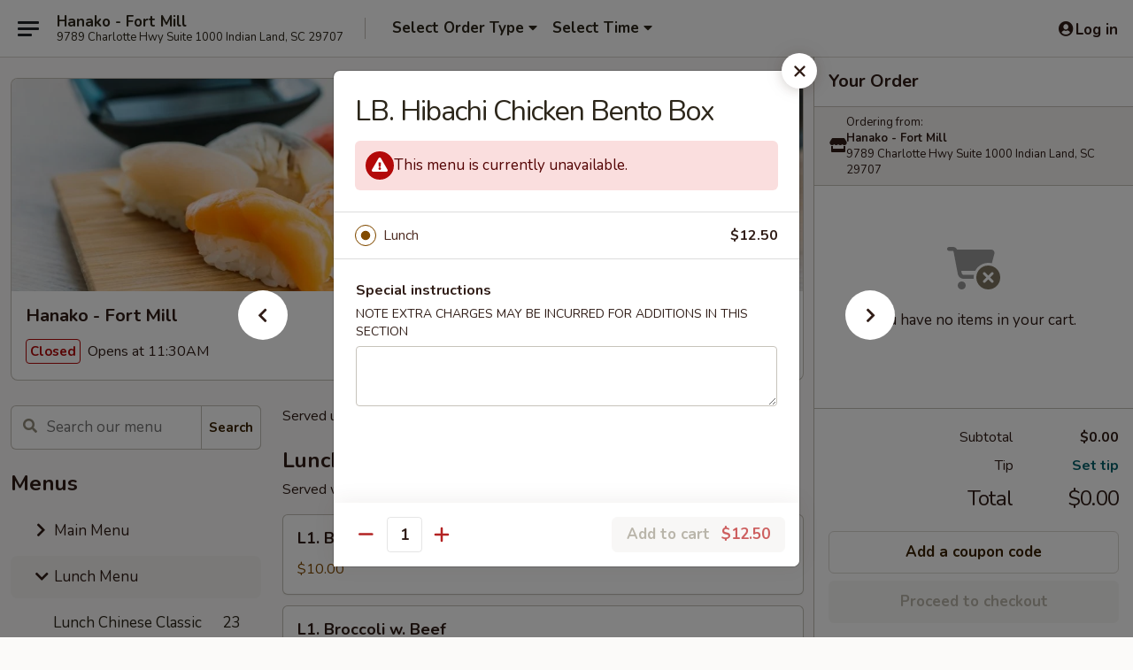

--- FILE ---
content_type: text/html; charset=UTF-8
request_url: https://www.hanakofortmillsc.com/order/lunch-menu/lunch-bento-box/lb-hibachi-chicken-bento-box
body_size: 29104
content:
<!DOCTYPE html>

<html class="no-js css-scroll" lang="en">
	<head>
		<meta charset="utf-8" />
		<meta http-equiv="X-UA-Compatible" content="IE=edge,chrome=1" />

				<title>Hanako - Fort Mill | LB. Hibachi Chicken Bento Box | Lunch Bento Box | Lunch Menu</title>
		<meta name="description" content="Order online for takeout: LB. Hibachi Chicken Bento Box from Hanako - Fort Mill. Serving the best Japanese &amp; Chinese in Indian Land, SC." />		<meta name="keywords" content="hanako restaurant, hanako, hanako fort mill, hanako menu, fort mill chinese delivery, fort mill chinese food, fort mill chinese restaurants, chinese delivery, best chinese food in fort mill, chinese restaurants in fort mill, chinese restaurants near me, chinese food near me, fort mill japanese food, fort mill japanese restaurants, japanese delivery, best japanese food in fort mill, japanese restaurants in fort mill, japanese restaurants near me, japanese food near me, fort mill asian food, fort mill asian restaurants, asian delivery, best asian food in fort mill, asian restaurants in fort mill, asian restaurants near me, asian food near me, fort mill sushi, fort mill sushi restaurants, sushi delivery, best sushi in fort mill, sushi restaurants in fort mill, sushi restaurants near me, sushi near me" />		<meta name="viewport" content="width=device-width, initial-scale=1.0">

		<meta property="og:type" content="website">
		<meta property="og:title" content="Hanako - Fort Mill | LB. Hibachi Chicken Bento Box | Lunch Bento Box | Lunch Menu">
		<meta property="og:description" content="Order online for takeout: LB. Hibachi Chicken Bento Box from Hanako - Fort Mill. Serving the best Japanese &amp; Chinese in Indian Land, SC.">

		<meta name="twitter:card" content="summary_large_image">
		<meta name="twitter:title" content="Hanako - Fort Mill | LB. Hibachi Chicken Bento Box | Lunch Bento Box | Lunch Menu">
		<meta name="twitter:description" content="Order online for takeout: LB. Hibachi Chicken Bento Box from Hanako - Fort Mill. Serving the best Japanese &amp; Chinese in Indian Land, SC.">
					<meta property="og:image" content="https://imagedelivery.net/9lr8zq_Jvl7h6OFWqEi9IA/a368364e-5844-419f-2d2a-ae5e8437b300/public" />
			<meta name="twitter:image" content="https://imagedelivery.net/9lr8zq_Jvl7h6OFWqEi9IA/a368364e-5844-419f-2d2a-ae5e8437b300/public" />
		
		<meta name="apple-mobile-web-app-status-bar-style" content="black">
		<meta name="mobile-web-app-capable" content="yes">
					<link rel="canonical" href="https://www.hanakofortmillsc.com/order/lunch-menu/lunch-bento-box/lb-hibachi-chicken-bento-box"/>
						<link rel="shortcut icon" href="https://imagedelivery.net/9lr8zq_Jvl7h6OFWqEi9IA/a24cb932-5281-4d60-20e4-b30439746600/public" type="image/png" />
			
		<link type="text/css" rel="stylesheet" href="/min/g=css4.0&amp;1768421684" />
		<link rel="stylesheet" href="//ajax.googleapis.com/ajax/libs/jqueryui/1.10.1/themes/base/minified/jquery-ui.min.css" />
		<link href='//fonts.googleapis.com/css?family=Open+Sans:400italic,400,700' rel='stylesheet' type='text/css' />
		<script src="https://kit.fontawesome.com/a4edb6363d.js" crossorigin="anonymous"></script>

		<style>
								.home_hero, .menu_hero{ background-image: url(https://imagedelivery.net/9lr8zq_Jvl7h6OFWqEi9IA/8d30815a-6a79-4bc8-cc4c-f5a7dfc27c00/public); }
					@media
					(-webkit-min-device-pixel-ratio: 1.25),
					(min-resolution: 120dpi){
						/* Retina header*/
						.home_hero, .menu_hero{ background-image: url(https://imagedelivery.net/9lr8zq_Jvl7h6OFWqEi9IA/b6a86a7d-61dd-47df-cc1c-9cb4c0652700/public); }
					}
															/*body{  } */

					
		</style>

		
		<script type="text/javascript">
			var UrlTag = "hanakofortmill";
			var template = 'defaultv4';
			var formname = 'ordering3';
			var menulink = 'https://www.hanakofortmillsc.com/order/lunch-menu';
			var checkoutlink = 'https://www.hanakofortmillsc.com/checkout';
		</script>
		<script>
			/* http://writing.colin-gourlay.com/safely-using-ready-before-including-jquery/ */
			(function(w,d,u){w.readyQ=[];w.bindReadyQ=[];function p(x,y){if(x=="ready"){w.bindReadyQ.push(y);}else{w.readyQ.push(x);}};var a={ready:p,bind:p};w.$=w.jQuery=function(f){if(f===d||f===u){return a}else{p(f)}}})(window,document)
		</script>

		<script type="application/ld+json">{
    "@context": "http://schema.org",
    "@type": "Menu",
    "url": "https://www.hanakofortmillsc.com/order/lunch-menu",
    "mainEntityOfPage": "https://www.hanakofortmillsc.com/order/lunch-menu",
    "inLanguage": "English",
    "name": "Lunch Menu",
    "description": "Served until 4:00 pm",
    "hasMenuSection": [
        {
            "@type": "MenuSection",
            "url": "https://www.hanakofortmillsc.com/order/lunch-menu/lunch-bento-box",
            "name": "Lunch Bento Box",
            "description": "Served w. one California Roll, Salad and White Rice",
            "hasMenuItem": [
                {
                    "@type": "MenuItem",
                    "name": "LB. Hibachi Chicken Bento Box",
                    "url": "https://www.hanakofortmillsc.com/order/lunch-menu/lunch-bento-box/lb-hibachi-chicken-bento-box"
                }
            ]
        }
    ]
}</script>
<!-- Google Tag Manager -->
<script>
	window.dataLayer = window.dataLayer || [];
	let data = {
		account: 'hanakofortmill',
		context: 'direct',
		templateVersion: 4,
		rid: 66	}
		dataLayer.push(data);
	(function(w,d,s,l,i){w[l]=w[l]||[];w[l].push({'gtm.start':
		new Date().getTime(),event:'gtm.js'});var f=d.getElementsByTagName(s)[0],
		j=d.createElement(s),dl=l!='dataLayer'?'&l='+l:'';j.async=true;j.src=
		'https://www.googletagmanager.com/gtm.js?id='+i+dl;f.parentNode.insertBefore(j,f);
		})(window,document,'script','dataLayer','GTM-K9P93M');

	function gtag() { dataLayer.push(arguments); }
</script>

			<script async src="https://www.googletagmanager.com/gtag/js?id=G-N8RG4Y5GB4"></script>
	
	<script>
		
		gtag('js', new Date());

		
					gtag('config', "G-N8RG4Y5GB4");
			</script>
		<link href="https://fonts.googleapis.com/css?family=Open+Sans:400,600,700|Nunito:400,700" rel="stylesheet" />
	</head>

	<body
		data-event-on:customer_registered="window.location.reload()"
		data-event-on:customer_logged_in="window.location.reload()"
		data-event-on:customer_logged_out="window.location.reload()"
	>
		<a class="skip-to-content-link" href="#main">Skip to content</a>
				<!-- Google Tag Manager (noscript) -->
		<noscript><iframe src="https://www.googletagmanager.com/ns.html?id=GTM-K9P93M" height="0" width="0" style="display:none;visibility:hidden"></iframe></noscript>
		<!-- End Google Tag Manager (noscript) -->
						<!-- wrapper starts -->
		<div class="wrapper">
			<div style="grid-area: header-announcements">
				<div id="upgradeBrowserBanner" class="alert alert-warning mb-0 rounded-0 py-4" style="display:none;">
	<div class="alert-icon"><i class="fas fa-warning" aria-hidden="true"></i></div>
	<div>
		<strong>We're sorry, but the Web browser you are using is not supported.</strong> <br/> Please upgrade your browser or try a different one to use this Website. Supported browsers include:<br/>
		<ul class="list-unstyled">
			<li class="mt-2"><a href="https://www.google.com/chrome" target="_blank" rel="noopener noreferrer" class="simple-link"><i class="fab fa-chrome"></i> Chrome</a></li>
			<li class="mt-2"><a href="https://www.mozilla.com/firefox/upgrade.html" target="_blank" rel="noopener noreferrer" class="simple-link"><i class="fab fa-firefox"></i> Firefox</a></li>
			<li class="mt-2"><a href="https://www.microsoft.com/en-us/windows/microsoft-edge" target="_blank" rel="noopener noreferrer" class="simple-link"><i class="fab fa-edge"></i> Edge</a></li>
			<li class="mt-2"><a href="http://www.apple.com/safari/" target="_blank" rel="noopener noreferrer" class="simple-link"><i class="fab fa-safari"></i> Safari</a></li>
		</ul>
	</div>
</div>
<script>
	var ua = navigator.userAgent;
	var match = ua.match(/Firefox\/([0-9]+)\./);
	var firefoxVersion = match ? parseInt(match[1]) : 1000;
	var match = ua.match(/Chrome\/([0-9]+)\./);
	var chromeVersion = match ? parseInt(match[1]) : 1000;
	var isIE = ua.indexOf('MSIE') > -1 || ua.indexOf('Trident') > -1;
	var upgradeBrowserBanner = document.getElementById('upgradeBrowserBanner');
	var isMatchesSupported = typeof(upgradeBrowserBanner.matches)!="undefined";
	var isEntriesSupported = typeof(Object.entries)!="undefined";
	//Safari version is verified with isEntriesSupported
	if (isIE || !isMatchesSupported || !isEntriesSupported || firefoxVersion <= 46 || chromeVersion <= 53) {
		upgradeBrowserBanner.style.display = 'flex';
	}
</script>				
				<!-- get closed sign if applicable. -->
				
				
							</div>

						<div class="headerAndWtype" style="grid-area: header">
				<!-- Header Starts -->
				<header class="header">
										<div class="d-flex flex-column align-items-start flex-md-row align-items-md-center">
												<div class="logo_name_alt flex-shrink-0 d-flex align-items-center align-self-stretch pe-6 pe-md-0">
							
	<button
		type="button"
		class="eds_button btn btn-outline eds_button--shape-default eds_menu_button"
		data-bs-toggle="offcanvas" data-bs-target="#side-menu" aria-controls="side-menu" aria-label="Main menu"	><span aria-hidden="true"></span> <span aria-hidden="true"></span> <span aria-hidden="true"></span></button>

	
							<div class="d-flex flex-column align-items-center mx-auto align-items-md-start mx-md-0">
								<a
									class="eds-display-text-title-xs text-truncate title-container"
									href="https://www.hanakofortmillsc.com"
								>
									Hanako - Fort Mill								</a>

																	<span class="eds-copy-text-s-regular text-center text-md-start address-container" title="9789 Charlotte Hwy Suite 1000 Indian Land, SC 29707">
										9789 Charlotte Hwy Suite 1000 Indian Land, SC 29707									</span>
															</div>
						</div>

																			<div class="eds-display-text-title-s d-none d-md-block border-start mx-4" style="width: 0">&nbsp;</div>

							<div class="header_order_options d-flex align-items-center  w-100 p-2p5 p-md-0">
																<div class="what">
									<button
	type="button"
	class="border-0 bg-transparent text-start"
	data-bs-toggle="modal"
	data-bs-target="#modal-order-options"
	aria-expanded="false"
	style="min-height: 44px"
>
	<div class="d-flex align-items-baseline gap-2">
		<div class="otype-name-label eds-copy-text-l-bold text-truncate" style="flex: 1" data-order-type-label>
			Select Order Type		</div>

		<i class="fa fa-fw fa-caret-down"></i>
	</div>

	<div
		class="otype-picker-label otype-address-label eds-interface-text-m-regular text-truncate hidden"
	>
			</div>
</button>

<script>
	$(function() {
		var $autoCompleteInputs = $('[data-autocomplete-address]');
		if ($autoCompleteInputs && $autoCompleteInputs.length) {
			$autoCompleteInputs.each(function() {
				let $input = $(this);
				let $deliveryAddressContainer = $input.parents('.deliveryAddressContainer').first();
				$input.autocomplete({
					source   : addressAC,
					minLength: 3,
					delay    : 300,
					select   : function(event, ui) {
						$.getJSON('/' + UrlTag + '/?form=addresslookup', {
							id: ui.item.id,
						}, function(data) {
							let location = data
							if (location.address.street.endsWith('Trl')) {
								location.address.street = location.address.street.replace('Trl', 'Trail')
							}
							let autoCompleteSuccess = $input.data('autocomplete-success');
							if (autoCompleteSuccess) {
								let autoCompleteSuccessFunction = window[autoCompleteSuccess];
								if (typeof autoCompleteSuccessFunction == "function") {
									autoCompleteSuccessFunction(location);
								}
							}

							let address = location.address

							$('#add-address-city, [data-autocompleted-city]').val(address.city)
							$('#add-address-state, [data-autocompleted-state]').val(address.stateCode)
							$('#add-address-zip, [data-autocompleted-zip]').val(address.postalCode)
							$('#add-address-latitude, [data-autocompleted-latitude]').val(location.position.lat)
							$('#add-address-longitude, [data-autocompleted-longitude]').val(location.position.lng)
							let streetAddress = (address.houseNumber || '') + ' ' + (address.street || '');
							$('#street-address-1, [data-autocompleted-street-address]').val(streetAddress)
							validateAddress($deliveryAddressContainer);
						})
					},
				})
				$input.attr('autocomplete', 'street-address')
			});
		}

		// autocomplete using Address autocomplete
		// jquery autocomplete needs 2 fields: title and value
		// id holds the LocationId which can be used at a later stage to get the coordinate of the selected choice
		function addressAC(query, callback) {
			//we don't actually want to search until they've entered the street number and at least one character
			words = query.term.trim().split(' ')
			if (words.length < 2) {
				return false
			}

			$.getJSON('/' + UrlTag + '/?form=addresssuggest', { q: query.term }, function(data) {
				var addresses = data.items
				addresses = addresses.map(addr => {
					if ((addr.address.label || '').endsWith('Trl')) {
						addr.address.label = addr.address.label.replace('Trl', 'Trail')
					}
					let streetAddress = (addr.address.label || '')
					return {
						label: streetAddress,
						value: streetAddress,
						id   : addr.id,
					}
				})

				return callback(addresses)
			})
		}

				$('[data-address-from-current-loc]').on('click', function(e) {
			let $streetAddressContainer = $(this).parents('.street-address-container').first();
			let $deliveryAddressContainer = $(this).parents('.deliveryAddressContainer').first();
			e.preventDefault();
			if(navigator.geolocation) {
				navigator.geolocation.getCurrentPosition(position => {
					$.getJSON('/' + UrlTag + '/?form=addresssuggest', {
						at: position.coords.latitude + "," + position.coords.longitude
					}, function(data) {
						let location = data.items[0];
						let address = location.address
						$streetAddressContainer.find('.input-street-address').val((address.houseNumber ? address.houseNumber : '') + ' ' + (address.street ? address.street : ''));
						$('#add-address-city').val(address.city ? address.city : '');
						$('#add-address-state').val(address.state ? address.state : '');
						$('#add-address-zip').val(address.postalCode ? address.postalCode : '');
						$('#add-address-latitude').val(location.position.lat ? location.position.lat : '');
						$('#add-address-longitude').val(location.position.lng ? location.position.lng : '');
						validateAddress($deliveryAddressContainer, 0);
					});
				});
			} else {
				alert("Geolocation is not supported by this browser!");
			}
		});
	});

	function autoCompleteSuccess(location)
	{
		if (location && location.address) {
			let address = location.address

			let streetAddress = (address.houseNumber || '') + ' ' + (address.street || '');
			$.ajax({
				url: '/' + UrlTag + '/?form=saveformfields',
				data: {
					'param_full~address_s_n_255': streetAddress + ', ' + address.city + ', ' + address.state,
					'param_street~address_s_n_255': streetAddress,
					'param_city_s_n_90': address.city,
					'param_state_s_n_2': address.state,
					'param_zip~code_z_n_10': address.postalCode,
				}
			});
		}
	}
</script>
								</div>

																									<div class="when showcheck_parent">
																				<div class="ordertimetypes ">
	<button
		type="button"
		class="border-0 bg-transparent text-start loadable-content"
		data-bs-toggle="modal"
		data-bs-target="#modal-order-time"
		aria-expanded="false"
		style="min-height: 44px"
		data-change-label-to-later-date
	>
		<div class="d-flex align-items-baseline gap-2">
			<div class="eds-copy-text-l-bold text-truncate flex-fill" data-otype-time-day>
								Select Time			</div>

			<i class="fa fa-fw fa-caret-down"></i>
		</div>

		<div
			class="otype-picker-label otype-picker-time eds-interface-text-m-regular text-truncate hidden"
			data-otype-time
		>
			Later		</div>
	</button>
</div>
									</div>
															</div>
						
												<div class="position-absolute top-0 end-0 pe-2 py-2p5">
							
	<div id="login-status" >
					
	<button
		type="button"
		class="eds_button btn btn-outline eds_button--shape-default px-2 text-nowrap"
		aria-label="Log in" style="color: currentColor" data-bs-toggle="modal" data-bs-target="#login-modal"	><i
		class="eds_icon fa fa-lg fa-fw fa-user-circle d-block d-lg-none"
		style="font-family: &quot;Font Awesome 5 Pro&quot;; "	></i>

	 <div class="d-none d-lg-flex align-items-baseline gap-2">
	<i
		class="eds_icon fa fa-fw fa-user-circle"
		style="font-family: &quot;Font Awesome 5 Pro&quot;; "	></i>

	<div class="profile-container text-truncate">Log in</div></div></button>

				</div>

							</div>
					</div>

															
	<aside		data-eds-id="696b22a404ee1"
		class="eds_side_menu offcanvas offcanvas-start text-dark "
		tabindex="-1"
				id="side-menu" data-event-on:menu_selected="this.dispatchEvent(new CustomEvent('eds.hide'))" data-event-on:category_selected="this.dispatchEvent(new CustomEvent('eds.hide'))"	>
		
		<div class="eds_side_menu-body offcanvas-body d-flex flex-column p-0 css-scroll">
										<div
					class="eds_side_menu-close position-absolute top-0 end-0 pt-3 pe-3 "
					style="z-index: 1"
				>
					
	<button
		type="button"
		class="eds_button btn btn-outline-secondary eds_button--shape-circle"
		data-bs-dismiss="offcanvas" data-bs-target="[data-eds-id=&quot;696b22a404ee1&quot;]" aria-label="Close"	><i
		class="eds_icon fa fa-fw fa-close"
		style="font-family: &quot;Font Awesome 5 Pro&quot;; "	></i></button>

					</div>
			
			<div class="restaurant-info border-bottom border-light p-3">
							<p class="eds-display-text-title-xs mb-0 me-2 pe-4">Hanako - Fort Mill</p>

			<div class="eds-copy-text-s-regular me-2 pe-4">
			9789 Charlotte Hwy Suite 1000 Indian Land, SC 29707		</div>
						</div>

																	
	<div class="border-bottom border-light p-3">
					<h2 class="eds-display-text-title-m m-0 pb-3">
				Menus			</h2>
		
		
			<details
				class="eds_list eds_list--border-none" open				data-menu-id="16866"
									data-event-on:document_ready="this.open = localStorage.getItem('menu-open-16866') !== 'false'"
										onclick="localStorage.setItem('menu-open-16866', !this.open)"
							>
									<summary
						class="eds_list-item eds-copy-text-l-regular list-unstyled rounded-3 mb-1 px-3 px-lg-4 py-2p5 "
						data-event-on:category_pinned="(category) => $(this).toggleClass('active', category.menuId === '16866')"
						tabindex="0"
					>
						
	<i
		class="eds_icon fas fa-fw fa-chevron-right"
		style="font-family: &quot;Font Awesome 5 Pro&quot;; "	></i>

	 Main Menu					</summary>
				
																		
									<a
						class="eds_list-item eds-copy-text-l-regular list-unstyled rounded-3 mb-1 px-3 px-lg-4 py-2p5 ps-5 ps-lg-5 d-flex "
						data-event-on:category_pinned="(category) => $(this).toggleClass('active', category.id === '222253')"
						href="https://www.hanakofortmillsc.com/order/main-menu/soup"
						onclick="if (!event.ctrlKey) {
							const currentMenuIsActive = false || $(this).closest('details').find('summary').hasClass('active');
							if (currentMenuIsActive) {
								app.event.emit('category_selected', { id: '222253' });
							} else {
								app.event.emit('menu_selected', { menu_id: '16866', menu_description: &quot;Please note: requests for additional items or special preparation may incur an &lt;b&gt;extra charge&lt;\/b&gt; not calculated on your online order.&quot;, category_id: '222253' });
							}
															return false;
													}"
					>
						Soup													<span class="ms-auto">6</span>
											</a>
									<a
						class="eds_list-item eds-copy-text-l-regular list-unstyled rounded-3 mb-1 px-3 px-lg-4 py-2p5 ps-5 ps-lg-5 d-flex "
						data-event-on:category_pinned="(category) => $(this).toggleClass('active', category.id === '222254')"
						href="https://www.hanakofortmillsc.com/order/main-menu/salad"
						onclick="if (!event.ctrlKey) {
							const currentMenuIsActive = false || $(this).closest('details').find('summary').hasClass('active');
							if (currentMenuIsActive) {
								app.event.emit('category_selected', { id: '222254' });
							} else {
								app.event.emit('menu_selected', { menu_id: '16866', menu_description: &quot;Please note: requests for additional items or special preparation may incur an &lt;b&gt;extra charge&lt;\/b&gt; not calculated on your online order.&quot;, category_id: '222254' });
							}
															return false;
													}"
					>
						Salad													<span class="ms-auto">6</span>
											</a>
									<a
						class="eds_list-item eds-copy-text-l-regular list-unstyled rounded-3 mb-1 px-3 px-lg-4 py-2p5 ps-5 ps-lg-5 d-flex "
						data-event-on:category_pinned="(category) => $(this).toggleClass('active', category.id === '222252')"
						href="https://www.hanakofortmillsc.com/order/main-menu/appetizers"
						onclick="if (!event.ctrlKey) {
							const currentMenuIsActive = false || $(this).closest('details').find('summary').hasClass('active');
							if (currentMenuIsActive) {
								app.event.emit('category_selected', { id: '222252' });
							} else {
								app.event.emit('menu_selected', { menu_id: '16866', menu_description: &quot;Please note: requests for additional items or special preparation may incur an &lt;b&gt;extra charge&lt;\/b&gt; not calculated on your online order.&quot;, category_id: '222252' });
							}
															return false;
													}"
					>
						Appetizers													<span class="ms-auto">14</span>
											</a>
									<a
						class="eds_list-item eds-copy-text-l-regular list-unstyled rounded-3 mb-1 px-3 px-lg-4 py-2p5 ps-5 ps-lg-5 d-flex "
						data-event-on:category_pinned="(category) => $(this).toggleClass('active', category.id === '222265')"
						href="https://www.hanakofortmillsc.com/order/main-menu/signature-entrees-teriyaki"
						onclick="if (!event.ctrlKey) {
							const currentMenuIsActive = false || $(this).closest('details').find('summary').hasClass('active');
							if (currentMenuIsActive) {
								app.event.emit('category_selected', { id: '222265' });
							} else {
								app.event.emit('menu_selected', { menu_id: '16866', menu_description: &quot;Please note: requests for additional items or special preparation may incur an &lt;b&gt;extra charge&lt;\/b&gt; not calculated on your online order.&quot;, category_id: '222265' });
							}
															return false;
													}"
					>
						Signature Entrees - Teriyaki													<span class="ms-auto">7</span>
											</a>
									<a
						class="eds_list-item eds-copy-text-l-regular list-unstyled rounded-3 mb-1 px-3 px-lg-4 py-2p5 ps-5 ps-lg-5 d-flex "
						data-event-on:category_pinned="(category) => $(this).toggleClass('active', category.id === '222266')"
						href="https://www.hanakofortmillsc.com/order/main-menu/signature-entrees-hibachi"
						onclick="if (!event.ctrlKey) {
							const currentMenuIsActive = false || $(this).closest('details').find('summary').hasClass('active');
							if (currentMenuIsActive) {
								app.event.emit('category_selected', { id: '222266' });
							} else {
								app.event.emit('menu_selected', { menu_id: '16866', menu_description: &quot;Please note: requests for additional items or special preparation may incur an &lt;b&gt;extra charge&lt;\/b&gt; not calculated on your online order.&quot;, category_id: '222266' });
							}
															return false;
													}"
					>
						Signature Entrees - Hibachi													<span class="ms-auto">7</span>
											</a>
									<a
						class="eds_list-item eds-copy-text-l-regular list-unstyled rounded-3 mb-1 px-3 px-lg-4 py-2p5 ps-5 ps-lg-5 d-flex "
						data-event-on:category_pinned="(category) => $(this).toggleClass('active', category.id === '222261')"
						href="https://www.hanakofortmillsc.com/order/main-menu/sushi-sashimi-entrees"
						onclick="if (!event.ctrlKey) {
							const currentMenuIsActive = false || $(this).closest('details').find('summary').hasClass('active');
							if (currentMenuIsActive) {
								app.event.emit('category_selected', { id: '222261' });
							} else {
								app.event.emit('menu_selected', { menu_id: '16866', menu_description: &quot;Please note: requests for additional items or special preparation may incur an &lt;b&gt;extra charge&lt;\/b&gt; not calculated on your online order.&quot;, category_id: '222261' });
							}
															return false;
													}"
					>
						Sushi & Sashimi Entrees													<span class="ms-auto">5</span>
											</a>
									<a
						class="eds_list-item eds-copy-text-l-regular list-unstyled rounded-3 mb-1 px-3 px-lg-4 py-2p5 ps-5 ps-lg-5 d-flex "
						data-event-on:category_pinned="(category) => $(this).toggleClass('active', category.id === '222267')"
						href="https://www.hanakofortmillsc.com/order/main-menu/house-specialty"
						onclick="if (!event.ctrlKey) {
							const currentMenuIsActive = false || $(this).closest('details').find('summary').hasClass('active');
							if (currentMenuIsActive) {
								app.event.emit('category_selected', { id: '222267' });
							} else {
								app.event.emit('menu_selected', { menu_id: '16866', menu_description: &quot;Please note: requests for additional items or special preparation may incur an &lt;b&gt;extra charge&lt;\/b&gt; not calculated on your online order.&quot;, category_id: '222267' });
							}
															return false;
													}"
					>
						House Specialty													<span class="ms-auto">1</span>
											</a>
									<a
						class="eds_list-item eds-copy-text-l-regular list-unstyled rounded-3 mb-1 px-3 px-lg-4 py-2p5 ps-5 ps-lg-5 d-flex "
						data-event-on:category_pinned="(category) => $(this).toggleClass('active', category.id === '222268')"
						href="https://www.hanakofortmillsc.com/order/main-menu/dinner-bento-box"
						onclick="if (!event.ctrlKey) {
							const currentMenuIsActive = false || $(this).closest('details').find('summary').hasClass('active');
							if (currentMenuIsActive) {
								app.event.emit('category_selected', { id: '222268' });
							} else {
								app.event.emit('menu_selected', { menu_id: '16866', menu_description: &quot;Please note: requests for additional items or special preparation may incur an &lt;b&gt;extra charge&lt;\/b&gt; not calculated on your online order.&quot;, category_id: '222268' });
							}
															return false;
													}"
					>
						Dinner Bento Box													<span class="ms-auto">4</span>
											</a>
									<a
						class="eds_list-item eds-copy-text-l-regular list-unstyled rounded-3 mb-1 px-3 px-lg-4 py-2p5 ps-5 ps-lg-5 d-flex "
						data-event-on:category_pinned="(category) => $(this).toggleClass('active', category.id === '222269')"
						href="https://www.hanakofortmillsc.com/order/main-menu/signature-chinese-entrees"
						onclick="if (!event.ctrlKey) {
							const currentMenuIsActive = false || $(this).closest('details').find('summary').hasClass('active');
							if (currentMenuIsActive) {
								app.event.emit('category_selected', { id: '222269' });
							} else {
								app.event.emit('menu_selected', { menu_id: '16866', menu_description: &quot;Please note: requests for additional items or special preparation may incur an &lt;b&gt;extra charge&lt;\/b&gt; not calculated on your online order.&quot;, category_id: '222269' });
							}
															return false;
													}"
					>
						Signature Chinese Entrees													<span class="ms-auto">22</span>
											</a>
									<a
						class="eds_list-item eds-copy-text-l-regular list-unstyled rounded-3 mb-1 px-3 px-lg-4 py-2p5 ps-5 ps-lg-5 d-flex "
						data-event-on:category_pinned="(category) => $(this).toggleClass('active', category.id === '222255')"
						href="https://www.hanakofortmillsc.com/order/main-menu/cooked-roll-hand-roll"
						onclick="if (!event.ctrlKey) {
							const currentMenuIsActive = false || $(this).closest('details').find('summary').hasClass('active');
							if (currentMenuIsActive) {
								app.event.emit('category_selected', { id: '222255' });
							} else {
								app.event.emit('menu_selected', { menu_id: '16866', menu_description: &quot;Please note: requests for additional items or special preparation may incur an &lt;b&gt;extra charge&lt;\/b&gt; not calculated on your online order.&quot;, category_id: '222255' });
							}
															return false;
													}"
					>
						Cooked Roll & Hand Roll													<span class="ms-auto">9</span>
											</a>
									<a
						class="eds_list-item eds-copy-text-l-regular list-unstyled rounded-3 mb-1 px-3 px-lg-4 py-2p5 ps-5 ps-lg-5 d-flex "
						data-event-on:category_pinned="(category) => $(this).toggleClass('active', category.id === '222256')"
						href="https://www.hanakofortmillsc.com/order/main-menu/raw-roll-hand-roll"
						onclick="if (!event.ctrlKey) {
							const currentMenuIsActive = false || $(this).closest('details').find('summary').hasClass('active');
							if (currentMenuIsActive) {
								app.event.emit('category_selected', { id: '222256' });
							} else {
								app.event.emit('menu_selected', { menu_id: '16866', menu_description: &quot;Please note: requests for additional items or special preparation may incur an &lt;b&gt;extra charge&lt;\/b&gt; not calculated on your online order.&quot;, category_id: '222256' });
							}
															return false;
													}"
					>
						Raw Roll & Hand Roll													<span class="ms-auto">8</span>
											</a>
									<a
						class="eds_list-item eds-copy-text-l-regular list-unstyled rounded-3 mb-1 px-3 px-lg-4 py-2p5 ps-5 ps-lg-5 d-flex "
						data-event-on:category_pinned="(category) => $(this).toggleClass('active', category.id === '222257')"
						href="https://www.hanakofortmillsc.com/order/main-menu/spicy-roll"
						onclick="if (!event.ctrlKey) {
							const currentMenuIsActive = false || $(this).closest('details').find('summary').hasClass('active');
							if (currentMenuIsActive) {
								app.event.emit('category_selected', { id: '222257' });
							} else {
								app.event.emit('menu_selected', { menu_id: '16866', menu_description: &quot;Please note: requests for additional items or special preparation may incur an &lt;b&gt;extra charge&lt;\/b&gt; not calculated on your online order.&quot;, category_id: '222257' });
							}
															return false;
													}"
					>
						Spicy Roll													<span class="ms-auto">5</span>
											</a>
									<a
						class="eds_list-item eds-copy-text-l-regular list-unstyled rounded-3 mb-1 px-3 px-lg-4 py-2p5 ps-5 ps-lg-5 d-flex "
						data-event-on:category_pinned="(category) => $(this).toggleClass('active', category.id === '222258')"
						href="https://www.hanakofortmillsc.com/order/main-menu/house-special-roll"
						onclick="if (!event.ctrlKey) {
							const currentMenuIsActive = false || $(this).closest('details').find('summary').hasClass('active');
							if (currentMenuIsActive) {
								app.event.emit('category_selected', { id: '222258' });
							} else {
								app.event.emit('menu_selected', { menu_id: '16866', menu_description: &quot;Please note: requests for additional items or special preparation may incur an &lt;b&gt;extra charge&lt;\/b&gt; not calculated on your online order.&quot;, category_id: '222258' });
							}
															return false;
													}"
					>
						House Special Roll													<span class="ms-auto">11</span>
											</a>
									<a
						class="eds_list-item eds-copy-text-l-regular list-unstyled rounded-3 mb-1 px-3 px-lg-4 py-2p5 ps-5 ps-lg-5 d-flex "
						data-event-on:category_pinned="(category) => $(this).toggleClass('active', category.id === '222262')"
						href="https://www.hanakofortmillsc.com/order/main-menu/asian-noodle-soup"
						onclick="if (!event.ctrlKey) {
							const currentMenuIsActive = false || $(this).closest('details').find('summary').hasClass('active');
							if (currentMenuIsActive) {
								app.event.emit('category_selected', { id: '222262' });
							} else {
								app.event.emit('menu_selected', { menu_id: '16866', menu_description: &quot;Please note: requests for additional items or special preparation may incur an &lt;b&gt;extra charge&lt;\/b&gt; not calculated on your online order.&quot;, category_id: '222262' });
							}
															return false;
													}"
					>
						Asian Noodle Soup													<span class="ms-auto">2</span>
											</a>
									<a
						class="eds_list-item eds-copy-text-l-regular list-unstyled rounded-3 mb-1 px-3 px-lg-4 py-2p5 ps-5 ps-lg-5 d-flex "
						data-event-on:category_pinned="(category) => $(this).toggleClass('active', category.id === '222263')"
						href="https://www.hanakofortmillsc.com/order/main-menu/noodle-plates"
						onclick="if (!event.ctrlKey) {
							const currentMenuIsActive = false || $(this).closest('details').find('summary').hasClass('active');
							if (currentMenuIsActive) {
								app.event.emit('category_selected', { id: '222263' });
							} else {
								app.event.emit('menu_selected', { menu_id: '16866', menu_description: &quot;Please note: requests for additional items or special preparation may incur an &lt;b&gt;extra charge&lt;\/b&gt; not calculated on your online order.&quot;, category_id: '222263' });
							}
															return false;
													}"
					>
						Noodle Plates													<span class="ms-auto">5</span>
											</a>
									<a
						class="eds_list-item eds-copy-text-l-regular list-unstyled rounded-3 mb-1 px-3 px-lg-4 py-2p5 ps-5 ps-lg-5 d-flex "
						data-event-on:category_pinned="(category) => $(this).toggleClass('active', category.id === '222264')"
						href="https://www.hanakofortmillsc.com/order/main-menu/fried-rice"
						onclick="if (!event.ctrlKey) {
							const currentMenuIsActive = false || $(this).closest('details').find('summary').hasClass('active');
							if (currentMenuIsActive) {
								app.event.emit('category_selected', { id: '222264' });
							} else {
								app.event.emit('menu_selected', { menu_id: '16866', menu_description: &quot;Please note: requests for additional items or special preparation may incur an &lt;b&gt;extra charge&lt;\/b&gt; not calculated on your online order.&quot;, category_id: '222264' });
							}
															return false;
													}"
					>
						Fried Rice													<span class="ms-auto">5</span>
											</a>
									<a
						class="eds_list-item eds-copy-text-l-regular list-unstyled rounded-3 mb-1 px-3 px-lg-4 py-2p5 ps-5 ps-lg-5 d-flex "
						data-event-on:category_pinned="(category) => $(this).toggleClass('active', category.id === '222259')"
						href="https://www.hanakofortmillsc.com/order/main-menu/sushi-a-la-carte"
						onclick="if (!event.ctrlKey) {
							const currentMenuIsActive = false || $(this).closest('details').find('summary').hasClass('active');
							if (currentMenuIsActive) {
								app.event.emit('category_selected', { id: '222259' });
							} else {
								app.event.emit('menu_selected', { menu_id: '16866', menu_description: &quot;Please note: requests for additional items or special preparation may incur an &lt;b&gt;extra charge&lt;\/b&gt; not calculated on your online order.&quot;, category_id: '222259' });
							}
															return false;
													}"
					>
						Sushi A La Carte													<span class="ms-auto">9</span>
											</a>
									<a
						class="eds_list-item eds-copy-text-l-regular list-unstyled rounded-3 mb-1 px-3 px-lg-4 py-2p5 ps-5 ps-lg-5 d-flex "
						data-event-on:category_pinned="(category) => $(this).toggleClass('active', category.id === '222270')"
						href="https://www.hanakofortmillsc.com/order/main-menu/vegetarian-menu-from-the-kitchen"
						onclick="if (!event.ctrlKey) {
							const currentMenuIsActive = false || $(this).closest('details').find('summary').hasClass('active');
							if (currentMenuIsActive) {
								app.event.emit('category_selected', { id: '222270' });
							} else {
								app.event.emit('menu_selected', { menu_id: '16866', menu_description: &quot;Please note: requests for additional items or special preparation may incur an &lt;b&gt;extra charge&lt;\/b&gt; not calculated on your online order.&quot;, category_id: '222270' });
							}
															return false;
													}"
					>
						Vegetarian Menu From The Kitchen													<span class="ms-auto">7</span>
											</a>
									<a
						class="eds_list-item eds-copy-text-l-regular list-unstyled rounded-3 mb-1 px-3 px-lg-4 py-2p5 ps-5 ps-lg-5 d-flex "
						data-event-on:category_pinned="(category) => $(this).toggleClass('active', category.id === '222260')"
						href="https://www.hanakofortmillsc.com/order/main-menu/vegetarian-menu-from-the-sushi-bar"
						onclick="if (!event.ctrlKey) {
							const currentMenuIsActive = false || $(this).closest('details').find('summary').hasClass('active');
							if (currentMenuIsActive) {
								app.event.emit('category_selected', { id: '222260' });
							} else {
								app.event.emit('menu_selected', { menu_id: '16866', menu_description: &quot;Please note: requests for additional items or special preparation may incur an &lt;b&gt;extra charge&lt;\/b&gt; not calculated on your online order.&quot;, category_id: '222260' });
							}
															return false;
													}"
					>
						Vegetarian Menu From The Sushi Bar													<span class="ms-auto">5</span>
											</a>
									<a
						class="eds_list-item eds-copy-text-l-regular list-unstyled rounded-3 mb-1 px-3 px-lg-4 py-2p5 ps-5 ps-lg-5 d-flex "
						data-event-on:category_pinned="(category) => $(this).toggleClass('active', category.id === '222271')"
						href="https://www.hanakofortmillsc.com/order/main-menu/kids-menu"
						onclick="if (!event.ctrlKey) {
							const currentMenuIsActive = false || $(this).closest('details').find('summary').hasClass('active');
							if (currentMenuIsActive) {
								app.event.emit('category_selected', { id: '222271' });
							} else {
								app.event.emit('menu_selected', { menu_id: '16866', menu_description: &quot;Please note: requests for additional items or special preparation may incur an &lt;b&gt;extra charge&lt;\/b&gt; not calculated on your online order.&quot;, category_id: '222271' });
							}
															return false;
													}"
					>
						Kid's Menu													<span class="ms-auto">4</span>
											</a>
									<a
						class="eds_list-item eds-copy-text-l-regular list-unstyled rounded-3 mb-1 px-3 px-lg-4 py-2p5 ps-5 ps-lg-5 d-flex "
						data-event-on:category_pinned="(category) => $(this).toggleClass('active', category.id === '222283')"
						href="https://www.hanakofortmillsc.com/order/main-menu/sauce"
						onclick="if (!event.ctrlKey) {
							const currentMenuIsActive = false || $(this).closest('details').find('summary').hasClass('active');
							if (currentMenuIsActive) {
								app.event.emit('category_selected', { id: '222283' });
							} else {
								app.event.emit('menu_selected', { menu_id: '16866', menu_description: &quot;Please note: requests for additional items or special preparation may incur an &lt;b&gt;extra charge&lt;\/b&gt; not calculated on your online order.&quot;, category_id: '222283' });
							}
															return false;
													}"
					>
						Sauce													<span class="ms-auto">11</span>
											</a>
									<a
						class="eds_list-item eds-copy-text-l-regular list-unstyled rounded-3 mb-1 px-3 px-lg-4 py-2p5 ps-5 ps-lg-5 d-flex "
						data-event-on:category_pinned="(category) => $(this).toggleClass('active', category.id === '222284')"
						href="https://www.hanakofortmillsc.com/order/main-menu/side-order"
						onclick="if (!event.ctrlKey) {
							const currentMenuIsActive = false || $(this).closest('details').find('summary').hasClass('active');
							if (currentMenuIsActive) {
								app.event.emit('category_selected', { id: '222284' });
							} else {
								app.event.emit('menu_selected', { menu_id: '16866', menu_description: &quot;Please note: requests for additional items or special preparation may incur an &lt;b&gt;extra charge&lt;\/b&gt; not calculated on your online order.&quot;, category_id: '222284' });
							}
															return false;
													}"
					>
						Side Order													<span class="ms-auto">9</span>
											</a>
							</details>
		
			<details
				class="eds_list eds_list--border-none" open				data-menu-id="16871"
									data-event-on:document_ready="this.open = localStorage.getItem('menu-open-16871') !== 'false'"
										onclick="localStorage.setItem('menu-open-16871', !this.open)"
							>
									<summary
						class="eds_list-item eds-copy-text-l-regular list-unstyled rounded-3 mb-1 px-3 px-lg-4 py-2p5 active"
						data-event-on:category_pinned="(category) => $(this).toggleClass('active', category.menuId === '16871')"
						tabindex="0"
					>
						
	<i
		class="eds_icon fas fa-fw fa-chevron-right"
		style="font-family: &quot;Font Awesome 5 Pro&quot;; "	></i>

	 Lunch Menu					</summary>
				
																		
									<a
						class="eds_list-item eds-copy-text-l-regular list-unstyled rounded-3 mb-1 px-3 px-lg-4 py-2p5 ps-5 ps-lg-5 d-flex "
						data-event-on:category_pinned="(category) => $(this).toggleClass('active', category.id === '222278')"
						href="https://www.hanakofortmillsc.com/order/lunch-menu/lunch-chinese-classic-dish"
						onclick="if (!event.ctrlKey) {
							const currentMenuIsActive = false || $(this).closest('details').find('summary').hasClass('active');
							if (currentMenuIsActive) {
								app.event.emit('category_selected', { id: '222278' });
							} else {
								app.event.emit('menu_selected', { menu_id: '16871', menu_description: &quot;Served until 4:00 pm&quot;, category_id: '222278' });
							}
															return false;
													}"
					>
						Lunch Chinese Classic Dish													<span class="ms-auto">23</span>
											</a>
									<a
						class="eds_list-item eds-copy-text-l-regular list-unstyled rounded-3 mb-1 px-3 px-lg-4 py-2p5 ps-5 ps-lg-5 d-flex "
						data-event-on:category_pinned="(category) => $(this).toggleClass('active', category.id === '222279')"
						href="https://www.hanakofortmillsc.com/order/lunch-menu/lunch-from-sushi-bar"
						onclick="if (!event.ctrlKey) {
							const currentMenuIsActive = false || $(this).closest('details').find('summary').hasClass('active');
							if (currentMenuIsActive) {
								app.event.emit('category_selected', { id: '222279' });
							} else {
								app.event.emit('menu_selected', { menu_id: '16871', menu_description: &quot;Served until 4:00 pm&quot;, category_id: '222279' });
							}
															return false;
													}"
					>
						Lunch From Sushi Bar													<span class="ms-auto">7</span>
											</a>
									<a
						class="eds_list-item eds-copy-text-l-regular list-unstyled rounded-3 mb-1 px-3 px-lg-4 py-2p5 ps-5 ps-lg-5 d-flex "
						data-event-on:category_pinned="(category) => $(this).toggleClass('active', category.id === '222280')"
						href="https://www.hanakofortmillsc.com/order/lunch-menu/lunch-hibachi"
						onclick="if (!event.ctrlKey) {
							const currentMenuIsActive = false || $(this).closest('details').find('summary').hasClass('active');
							if (currentMenuIsActive) {
								app.event.emit('category_selected', { id: '222280' });
							} else {
								app.event.emit('menu_selected', { menu_id: '16871', menu_description: &quot;Served until 4:00 pm&quot;, category_id: '222280' });
							}
															return false;
													}"
					>
						Lunch Hibachi													<span class="ms-auto">6</span>
											</a>
									<a
						class="eds_list-item eds-copy-text-l-regular list-unstyled rounded-3 mb-1 px-3 px-lg-4 py-2p5 ps-5 ps-lg-5 d-flex "
						data-event-on:category_pinned="(category) => $(this).toggleClass('active', category.id === '222281')"
						href="https://www.hanakofortmillsc.com/order/lunch-menu/lunch-teriyaki"
						onclick="if (!event.ctrlKey) {
							const currentMenuIsActive = false || $(this).closest('details').find('summary').hasClass('active');
							if (currentMenuIsActive) {
								app.event.emit('category_selected', { id: '222281' });
							} else {
								app.event.emit('menu_selected', { menu_id: '16871', menu_description: &quot;Served until 4:00 pm&quot;, category_id: '222281' });
							}
															return false;
													}"
					>
						Lunch Teriyaki													<span class="ms-auto">5</span>
											</a>
									<a
						class="eds_list-item eds-copy-text-l-regular list-unstyled rounded-3 mb-1 px-3 px-lg-4 py-2p5 ps-5 ps-lg-5 d-flex active"
						data-event-on:category_pinned="(category) => $(this).toggleClass('active', category.id === '222282')"
						href="https://www.hanakofortmillsc.com/order/lunch-menu/lunch-bento-box"
						onclick="if (!event.ctrlKey) {
							const currentMenuIsActive = false || $(this).closest('details').find('summary').hasClass('active');
							if (currentMenuIsActive) {
								app.event.emit('category_selected', { id: '222282' });
							} else {
								app.event.emit('menu_selected', { menu_id: '16871', menu_description: &quot;Served until 4:00 pm&quot;, category_id: '222282' });
							}
															return false;
													}"
					>
						Lunch Bento Box													<span class="ms-auto">10</span>
											</a>
							</details>
		
			</div>

						
																	<nav>
							<ul class="eds_list eds_list--border-none border-bottom">
	<li class="eds_list-item">
		<a class="d-block p-3 " href="https://www.hanakofortmillsc.com">
			Home		</a>
	</li>

		
	
			<li class="eds_list-item">
			<a class="d-block p-3 " href="https://www.hanakofortmillsc.com/locationinfo">
				Location &amp; Hours			</a>
		</li>
	
	<li class="eds_list-item">
		<a class="d-block p-3 " href="https://www.hanakofortmillsc.com/contact">
			Contact
		</a>
	</li>
</ul>
						</nav>

												<div class="eds-copy-text-s-regular p-3 d-lg-none">
							
<ul class="list-unstyled d-flex gap-2">
						<li><a href="https://www.yelp.com/biz/hanako-fort-mill" target="new" aria-label="Opens in new tab" title="Opens in new tab" class="icon" title="Yelp"><i class="fab fa-yelp"></i><span class="sr-only">Yelp</span></a></li>
									<li><a href="https://www.tripadvisor.com/Restaurant_Review-g54234-d4518143-Reviews-Hanako_Asian_Sushi_Bar-Fort_Mill_South_Carolina.html" target="new" aria-label="Opens in new tab" title="Opens in new tab" class="icon" title="TripAdvisor"><i class="fak fa-tripadvisor"></i><span class="sr-only">TripAdvisor</span></a></li>
				</ul>

<div><a href="http://chinesemenuonline.com">&copy; 2026 Online Ordering by Chinese Menu Online</a></div>
	<div>Explore the top Japanese & Chinese food spots in Indian Land with <a href="https://www.springroll.com" target="_blank" title="Opens in new tab" aria-label="Opens in new tab">Springroll</a></div>

<ul class="list-unstyled mb-0 pt-3">
	<li><a href="https://www.hanakofortmillsc.com/reportbug">Technical Support</a></li>
	<li><a href="https://www.hanakofortmillsc.com/privacy">Privacy Policy</a></li>
	<li><a href="https://www.hanakofortmillsc.com/tos">Terms of Service</a></li>
	<li><a href="https://www.hanakofortmillsc.com/accessibility">Accessibility</a></li>
</ul>

This site is protected by reCAPTCHA and the Google <a href="https://policies.google.com/privacy">Privacy Policy</a> and <a href="https://policies.google.com/terms">Terms of Service</a> apply.
						</div>		</div>

		<script>
		{
			const container = document.querySelector('[data-eds-id="696b22a404ee1"]');

						['show', 'hide', 'toggle', 'dispose'].forEach((eventName) => {
				container.addEventListener(`eds.${eventName}`, (e) => {
					bootstrap.Offcanvas.getOrCreateInstance(container)[eventName](
						...(Array.isArray(e.detail) ? e.detail : [e.detail])
					);
				});
			});
		}
		</script>
	</aside>

					</header>
			</div>

										<div class="container p-0" style="grid-area: hero">
					<section class="hero">
												<div class="menu_hero backbgbox position-relative" role="img" aria-label="Image of food offered at the restaurant">
									<div class="logo">
		<a class="logo-image" href="https://www.hanakofortmillsc.com">
			<img
				src="https://imagedelivery.net/9lr8zq_Jvl7h6OFWqEi9IA/a368364e-5844-419f-2d2a-ae5e8437b300/public"
				srcset="https://imagedelivery.net/9lr8zq_Jvl7h6OFWqEi9IA/a368364e-5844-419f-2d2a-ae5e8437b300/public 1x, https://imagedelivery.net/9lr8zq_Jvl7h6OFWqEi9IA/a368364e-5844-419f-2d2a-ae5e8437b300/public 2x"				alt="Home"
			/>
		</a>
	</div>
						</div>

													<div class="p-3">
								<div class="pb-1">
									<h1 role="heading" aria-level="2" class="eds-display-text-title-s m-0 p-0">Hanako - Fort Mill</h1>
																	</div>

								<div class="d-sm-flex align-items-baseline">
																			<div class="mt-2">
											
	<span
		class="eds_label eds_label--variant-error eds-interface-text-m-bold me-1 text-nowrap"
			>
		Closed	</span>

	Opens at 11:30AM										</div>
									
									<div class="d-flex gap-2 ms-sm-auto mt-2">
																					
					<a
				class="eds_button btn btn-outline-secondary btn-sm col text-nowrap"
				href="https://www.hanakofortmillsc.com/locationinfo?lid=13874"
							>
				
	<i
		class="eds_icon fa fa-fw fa-info-circle"
		style="font-family: &quot;Font Awesome 5 Pro&quot;; "	></i>

	 Store info			</a>
		
												
																					
		<a
			class="eds_button btn btn-outline-secondary btn-sm col d-lg-none text-nowrap"
			href="tel:(803) 802-3303"
					>
			
	<i
		class="eds_icon fa fa-fw fa-phone"
		style="font-family: &quot;Font Awesome 5 Pro&quot;; transform: scale(-1, 1); "	></i>

	 Call us		</a>

												
																			</div>
								</div>
							</div>
											</section>
				</div>
			
						
										<div
					class="fixed_submit d-lg-none hidden pwa-pb-md-down"
					data-event-on:cart_updated="({ items }) => $(this).toggleClass('hidden', !items)"
				>
					<div
						data-async-on-event="order_type_updated, cart_updated"
						data-async-action="https://www.hanakofortmillsc.com//ajax/?form=minimum_order_value_warning&component=add_more"
						data-async-method="get"
					>
											</div>

					<div class="p-3">
						<button class="btn btn-primary btn-lg w-100" onclick="app.event.emit('show_cart')">
							View cart							<span
								class="eds-interface-text-m-regular"
								data-event-on:cart_updated="({ items, subtotal }) => {
									$(this).text(`(${items} ${items === 1 ? 'item' : 'items'}, ${subtotal})`);
								}"
							>
								(0 items, $0.00)
							</span>
						</button>
					</div>
				</div>
			
									<!-- Header ends -->
<main class="main_content menucategory_page pb-5" id="main">
	<div class="container">
		
		<div class="row menu_wrapper menu_category_wrapper ">
			<section class="col-xl-4 d-none d-xl-block">
				
				<div id="location-menu" data-event-on:menu_items_loaded="$(this).stickySidebar('updateSticky')">
					
		<form
			method="GET"
			role="search"
			action="https://www.hanakofortmillsc.com/search"
			class="d-none d-xl-block mb-4"			novalidate
			onsubmit="if (!this.checkValidity()) event.preventDefault()"
		>
			<div class="position-relative">
				
	<label
		data-eds-id="696b22a405aba"
		class="eds_formfield eds_formfield--size-large eds_formfield--variant-primary eds-copy-text-m-regular w-100"
		class="w-100"	>
		
		<div class="position-relative d-flex flex-column">
							<div class="eds_formfield-error eds-interface-text-m-bold" style="order: 1000"></div>
			
							<div class="eds_formfield-icon">
					<i
		class="eds_icon fa fa-fw fa-search"
		style="font-family: &quot;Font Awesome 5 Pro&quot;; "	></i>				</div>
										<input
					type="search"
					class="eds-copy-text-l-regular  "
										placeholder="Search our menu" name="search" autocomplete="off" spellcheck="false" value="" required aria-label="Search our menu" style="padding-right: 4.5rem; padding-left: 2.5rem;"				/>

				
							
			
	<i
		class="eds_icon fa fa-fw eds_formfield-validation"
		style="font-family: &quot;Font Awesome 5 Pro&quot;; "	></i>

	
					</div>

		
		<script>
		{
			const container = document.querySelector('[data-eds-id="696b22a405aba"]');
			const input = container.querySelector('input, textarea, select');
			const error = container.querySelector('.eds_formfield-error');

			
						input.addEventListener('eds.validation.reset', () => {
				input.removeAttribute('data-validation');
				input.setCustomValidity('');
				error.innerHTML = '';
			});

						input.addEventListener('eds.validation.hide', () => {
				input.removeAttribute('data-validation');
			});

						input.addEventListener('eds.validation.success', (e) => {
				input.setCustomValidity('');
				input.setAttribute('data-validation', '');
				error.innerHTML = '';
			});

						input.addEventListener('eds.validation.warning', (e) => {
				input.setCustomValidity('');
				input.setAttribute('data-validation', '');
				error.innerHTML = e.detail;
			});

						input.addEventListener('eds.validation.error', (e) => {
				input.setCustomValidity(e.detail);
				input.checkValidity(); 				input.setAttribute('data-validation', '');
			});

			input.addEventListener('invalid', (e) => {
				error.innerHTML = input.validationMessage;
			});

								}
		</script>
	</label>

	
				<div class="position-absolute top-0 end-0">
					
	<button
		type="submit"
		class="eds_button btn btn-outline-secondary btn-sm eds_button--shape-default align-self-baseline rounded-0 rounded-end px-2"
		style="height: 50px; --bs-border-radius: 6px"	>Search</button>

					</div>
			</div>
		</form>

												
	<div >
					<h2 class="eds-display-text-title-m m-0 pb-3">
				Menus			</h2>
		
		
			<details
				class="eds_list eds_list--border-none" 				data-menu-id="16866"
							>
									<summary
						class="eds_list-item eds-copy-text-l-regular list-unstyled rounded-3 mb-1 px-3 px-lg-4 py-2p5 "
						data-event-on:category_pinned="(category) => $(this).toggleClass('active', category.menuId === '16866')"
						tabindex="0"
					>
						
	<i
		class="eds_icon fas fa-fw fa-chevron-right"
		style="font-family: &quot;Font Awesome 5 Pro&quot;; "	></i>

	 Main Menu					</summary>
				
																		
									<a
						class="eds_list-item eds-copy-text-l-regular list-unstyled rounded-3 mb-1 px-3 px-lg-4 py-2p5 ps-5 ps-lg-5 d-flex "
						data-event-on:category_pinned="(category) => $(this).toggleClass('active', category.id === '222253')"
						href="https://www.hanakofortmillsc.com/order/main-menu/soup"
						onclick="if (!event.ctrlKey) {
							const currentMenuIsActive = false || $(this).closest('details').find('summary').hasClass('active');
							if (currentMenuIsActive) {
								app.event.emit('category_selected', { id: '222253' });
							} else {
								app.event.emit('menu_selected', { menu_id: '16866', menu_description: &quot;Please note: requests for additional items or special preparation may incur an &lt;b&gt;extra charge&lt;\/b&gt; not calculated on your online order.&quot;, category_id: '222253' });
							}
															return false;
													}"
					>
						Soup													<span class="ms-auto">6</span>
											</a>
									<a
						class="eds_list-item eds-copy-text-l-regular list-unstyled rounded-3 mb-1 px-3 px-lg-4 py-2p5 ps-5 ps-lg-5 d-flex "
						data-event-on:category_pinned="(category) => $(this).toggleClass('active', category.id === '222254')"
						href="https://www.hanakofortmillsc.com/order/main-menu/salad"
						onclick="if (!event.ctrlKey) {
							const currentMenuIsActive = false || $(this).closest('details').find('summary').hasClass('active');
							if (currentMenuIsActive) {
								app.event.emit('category_selected', { id: '222254' });
							} else {
								app.event.emit('menu_selected', { menu_id: '16866', menu_description: &quot;Please note: requests for additional items or special preparation may incur an &lt;b&gt;extra charge&lt;\/b&gt; not calculated on your online order.&quot;, category_id: '222254' });
							}
															return false;
													}"
					>
						Salad													<span class="ms-auto">6</span>
											</a>
									<a
						class="eds_list-item eds-copy-text-l-regular list-unstyled rounded-3 mb-1 px-3 px-lg-4 py-2p5 ps-5 ps-lg-5 d-flex "
						data-event-on:category_pinned="(category) => $(this).toggleClass('active', category.id === '222252')"
						href="https://www.hanakofortmillsc.com/order/main-menu/appetizers"
						onclick="if (!event.ctrlKey) {
							const currentMenuIsActive = false || $(this).closest('details').find('summary').hasClass('active');
							if (currentMenuIsActive) {
								app.event.emit('category_selected', { id: '222252' });
							} else {
								app.event.emit('menu_selected', { menu_id: '16866', menu_description: &quot;Please note: requests for additional items or special preparation may incur an &lt;b&gt;extra charge&lt;\/b&gt; not calculated on your online order.&quot;, category_id: '222252' });
							}
															return false;
													}"
					>
						Appetizers													<span class="ms-auto">14</span>
											</a>
									<a
						class="eds_list-item eds-copy-text-l-regular list-unstyled rounded-3 mb-1 px-3 px-lg-4 py-2p5 ps-5 ps-lg-5 d-flex "
						data-event-on:category_pinned="(category) => $(this).toggleClass('active', category.id === '222265')"
						href="https://www.hanakofortmillsc.com/order/main-menu/signature-entrees-teriyaki"
						onclick="if (!event.ctrlKey) {
							const currentMenuIsActive = false || $(this).closest('details').find('summary').hasClass('active');
							if (currentMenuIsActive) {
								app.event.emit('category_selected', { id: '222265' });
							} else {
								app.event.emit('menu_selected', { menu_id: '16866', menu_description: &quot;Please note: requests for additional items or special preparation may incur an &lt;b&gt;extra charge&lt;\/b&gt; not calculated on your online order.&quot;, category_id: '222265' });
							}
															return false;
													}"
					>
						Signature Entrees - Teriyaki													<span class="ms-auto">7</span>
											</a>
									<a
						class="eds_list-item eds-copy-text-l-regular list-unstyled rounded-3 mb-1 px-3 px-lg-4 py-2p5 ps-5 ps-lg-5 d-flex "
						data-event-on:category_pinned="(category) => $(this).toggleClass('active', category.id === '222266')"
						href="https://www.hanakofortmillsc.com/order/main-menu/signature-entrees-hibachi"
						onclick="if (!event.ctrlKey) {
							const currentMenuIsActive = false || $(this).closest('details').find('summary').hasClass('active');
							if (currentMenuIsActive) {
								app.event.emit('category_selected', { id: '222266' });
							} else {
								app.event.emit('menu_selected', { menu_id: '16866', menu_description: &quot;Please note: requests for additional items or special preparation may incur an &lt;b&gt;extra charge&lt;\/b&gt; not calculated on your online order.&quot;, category_id: '222266' });
							}
															return false;
													}"
					>
						Signature Entrees - Hibachi													<span class="ms-auto">7</span>
											</a>
									<a
						class="eds_list-item eds-copy-text-l-regular list-unstyled rounded-3 mb-1 px-3 px-lg-4 py-2p5 ps-5 ps-lg-5 d-flex "
						data-event-on:category_pinned="(category) => $(this).toggleClass('active', category.id === '222261')"
						href="https://www.hanakofortmillsc.com/order/main-menu/sushi-sashimi-entrees"
						onclick="if (!event.ctrlKey) {
							const currentMenuIsActive = false || $(this).closest('details').find('summary').hasClass('active');
							if (currentMenuIsActive) {
								app.event.emit('category_selected', { id: '222261' });
							} else {
								app.event.emit('menu_selected', { menu_id: '16866', menu_description: &quot;Please note: requests for additional items or special preparation may incur an &lt;b&gt;extra charge&lt;\/b&gt; not calculated on your online order.&quot;, category_id: '222261' });
							}
															return false;
													}"
					>
						Sushi & Sashimi Entrees													<span class="ms-auto">5</span>
											</a>
									<a
						class="eds_list-item eds-copy-text-l-regular list-unstyled rounded-3 mb-1 px-3 px-lg-4 py-2p5 ps-5 ps-lg-5 d-flex "
						data-event-on:category_pinned="(category) => $(this).toggleClass('active', category.id === '222267')"
						href="https://www.hanakofortmillsc.com/order/main-menu/house-specialty"
						onclick="if (!event.ctrlKey) {
							const currentMenuIsActive = false || $(this).closest('details').find('summary').hasClass('active');
							if (currentMenuIsActive) {
								app.event.emit('category_selected', { id: '222267' });
							} else {
								app.event.emit('menu_selected', { menu_id: '16866', menu_description: &quot;Please note: requests for additional items or special preparation may incur an &lt;b&gt;extra charge&lt;\/b&gt; not calculated on your online order.&quot;, category_id: '222267' });
							}
															return false;
													}"
					>
						House Specialty													<span class="ms-auto">1</span>
											</a>
									<a
						class="eds_list-item eds-copy-text-l-regular list-unstyled rounded-3 mb-1 px-3 px-lg-4 py-2p5 ps-5 ps-lg-5 d-flex "
						data-event-on:category_pinned="(category) => $(this).toggleClass('active', category.id === '222268')"
						href="https://www.hanakofortmillsc.com/order/main-menu/dinner-bento-box"
						onclick="if (!event.ctrlKey) {
							const currentMenuIsActive = false || $(this).closest('details').find('summary').hasClass('active');
							if (currentMenuIsActive) {
								app.event.emit('category_selected', { id: '222268' });
							} else {
								app.event.emit('menu_selected', { menu_id: '16866', menu_description: &quot;Please note: requests for additional items or special preparation may incur an &lt;b&gt;extra charge&lt;\/b&gt; not calculated on your online order.&quot;, category_id: '222268' });
							}
															return false;
													}"
					>
						Dinner Bento Box													<span class="ms-auto">4</span>
											</a>
									<a
						class="eds_list-item eds-copy-text-l-regular list-unstyled rounded-3 mb-1 px-3 px-lg-4 py-2p5 ps-5 ps-lg-5 d-flex "
						data-event-on:category_pinned="(category) => $(this).toggleClass('active', category.id === '222269')"
						href="https://www.hanakofortmillsc.com/order/main-menu/signature-chinese-entrees"
						onclick="if (!event.ctrlKey) {
							const currentMenuIsActive = false || $(this).closest('details').find('summary').hasClass('active');
							if (currentMenuIsActive) {
								app.event.emit('category_selected', { id: '222269' });
							} else {
								app.event.emit('menu_selected', { menu_id: '16866', menu_description: &quot;Please note: requests for additional items or special preparation may incur an &lt;b&gt;extra charge&lt;\/b&gt; not calculated on your online order.&quot;, category_id: '222269' });
							}
															return false;
													}"
					>
						Signature Chinese Entrees													<span class="ms-auto">22</span>
											</a>
									<a
						class="eds_list-item eds-copy-text-l-regular list-unstyled rounded-3 mb-1 px-3 px-lg-4 py-2p5 ps-5 ps-lg-5 d-flex "
						data-event-on:category_pinned="(category) => $(this).toggleClass('active', category.id === '222255')"
						href="https://www.hanakofortmillsc.com/order/main-menu/cooked-roll-hand-roll"
						onclick="if (!event.ctrlKey) {
							const currentMenuIsActive = false || $(this).closest('details').find('summary').hasClass('active');
							if (currentMenuIsActive) {
								app.event.emit('category_selected', { id: '222255' });
							} else {
								app.event.emit('menu_selected', { menu_id: '16866', menu_description: &quot;Please note: requests for additional items or special preparation may incur an &lt;b&gt;extra charge&lt;\/b&gt; not calculated on your online order.&quot;, category_id: '222255' });
							}
															return false;
													}"
					>
						Cooked Roll & Hand Roll													<span class="ms-auto">9</span>
											</a>
									<a
						class="eds_list-item eds-copy-text-l-regular list-unstyled rounded-3 mb-1 px-3 px-lg-4 py-2p5 ps-5 ps-lg-5 d-flex "
						data-event-on:category_pinned="(category) => $(this).toggleClass('active', category.id === '222256')"
						href="https://www.hanakofortmillsc.com/order/main-menu/raw-roll-hand-roll"
						onclick="if (!event.ctrlKey) {
							const currentMenuIsActive = false || $(this).closest('details').find('summary').hasClass('active');
							if (currentMenuIsActive) {
								app.event.emit('category_selected', { id: '222256' });
							} else {
								app.event.emit('menu_selected', { menu_id: '16866', menu_description: &quot;Please note: requests for additional items or special preparation may incur an &lt;b&gt;extra charge&lt;\/b&gt; not calculated on your online order.&quot;, category_id: '222256' });
							}
															return false;
													}"
					>
						Raw Roll & Hand Roll													<span class="ms-auto">8</span>
											</a>
									<a
						class="eds_list-item eds-copy-text-l-regular list-unstyled rounded-3 mb-1 px-3 px-lg-4 py-2p5 ps-5 ps-lg-5 d-flex "
						data-event-on:category_pinned="(category) => $(this).toggleClass('active', category.id === '222257')"
						href="https://www.hanakofortmillsc.com/order/main-menu/spicy-roll"
						onclick="if (!event.ctrlKey) {
							const currentMenuIsActive = false || $(this).closest('details').find('summary').hasClass('active');
							if (currentMenuIsActive) {
								app.event.emit('category_selected', { id: '222257' });
							} else {
								app.event.emit('menu_selected', { menu_id: '16866', menu_description: &quot;Please note: requests for additional items or special preparation may incur an &lt;b&gt;extra charge&lt;\/b&gt; not calculated on your online order.&quot;, category_id: '222257' });
							}
															return false;
													}"
					>
						Spicy Roll													<span class="ms-auto">5</span>
											</a>
									<a
						class="eds_list-item eds-copy-text-l-regular list-unstyled rounded-3 mb-1 px-3 px-lg-4 py-2p5 ps-5 ps-lg-5 d-flex "
						data-event-on:category_pinned="(category) => $(this).toggleClass('active', category.id === '222258')"
						href="https://www.hanakofortmillsc.com/order/main-menu/house-special-roll"
						onclick="if (!event.ctrlKey) {
							const currentMenuIsActive = false || $(this).closest('details').find('summary').hasClass('active');
							if (currentMenuIsActive) {
								app.event.emit('category_selected', { id: '222258' });
							} else {
								app.event.emit('menu_selected', { menu_id: '16866', menu_description: &quot;Please note: requests for additional items or special preparation may incur an &lt;b&gt;extra charge&lt;\/b&gt; not calculated on your online order.&quot;, category_id: '222258' });
							}
															return false;
													}"
					>
						House Special Roll													<span class="ms-auto">11</span>
											</a>
									<a
						class="eds_list-item eds-copy-text-l-regular list-unstyled rounded-3 mb-1 px-3 px-lg-4 py-2p5 ps-5 ps-lg-5 d-flex "
						data-event-on:category_pinned="(category) => $(this).toggleClass('active', category.id === '222262')"
						href="https://www.hanakofortmillsc.com/order/main-menu/asian-noodle-soup"
						onclick="if (!event.ctrlKey) {
							const currentMenuIsActive = false || $(this).closest('details').find('summary').hasClass('active');
							if (currentMenuIsActive) {
								app.event.emit('category_selected', { id: '222262' });
							} else {
								app.event.emit('menu_selected', { menu_id: '16866', menu_description: &quot;Please note: requests for additional items or special preparation may incur an &lt;b&gt;extra charge&lt;\/b&gt; not calculated on your online order.&quot;, category_id: '222262' });
							}
															return false;
													}"
					>
						Asian Noodle Soup													<span class="ms-auto">2</span>
											</a>
									<a
						class="eds_list-item eds-copy-text-l-regular list-unstyled rounded-3 mb-1 px-3 px-lg-4 py-2p5 ps-5 ps-lg-5 d-flex "
						data-event-on:category_pinned="(category) => $(this).toggleClass('active', category.id === '222263')"
						href="https://www.hanakofortmillsc.com/order/main-menu/noodle-plates"
						onclick="if (!event.ctrlKey) {
							const currentMenuIsActive = false || $(this).closest('details').find('summary').hasClass('active');
							if (currentMenuIsActive) {
								app.event.emit('category_selected', { id: '222263' });
							} else {
								app.event.emit('menu_selected', { menu_id: '16866', menu_description: &quot;Please note: requests for additional items or special preparation may incur an &lt;b&gt;extra charge&lt;\/b&gt; not calculated on your online order.&quot;, category_id: '222263' });
							}
															return false;
													}"
					>
						Noodle Plates													<span class="ms-auto">5</span>
											</a>
									<a
						class="eds_list-item eds-copy-text-l-regular list-unstyled rounded-3 mb-1 px-3 px-lg-4 py-2p5 ps-5 ps-lg-5 d-flex "
						data-event-on:category_pinned="(category) => $(this).toggleClass('active', category.id === '222264')"
						href="https://www.hanakofortmillsc.com/order/main-menu/fried-rice"
						onclick="if (!event.ctrlKey) {
							const currentMenuIsActive = false || $(this).closest('details').find('summary').hasClass('active');
							if (currentMenuIsActive) {
								app.event.emit('category_selected', { id: '222264' });
							} else {
								app.event.emit('menu_selected', { menu_id: '16866', menu_description: &quot;Please note: requests for additional items or special preparation may incur an &lt;b&gt;extra charge&lt;\/b&gt; not calculated on your online order.&quot;, category_id: '222264' });
							}
															return false;
													}"
					>
						Fried Rice													<span class="ms-auto">5</span>
											</a>
									<a
						class="eds_list-item eds-copy-text-l-regular list-unstyled rounded-3 mb-1 px-3 px-lg-4 py-2p5 ps-5 ps-lg-5 d-flex "
						data-event-on:category_pinned="(category) => $(this).toggleClass('active', category.id === '222259')"
						href="https://www.hanakofortmillsc.com/order/main-menu/sushi-a-la-carte"
						onclick="if (!event.ctrlKey) {
							const currentMenuIsActive = false || $(this).closest('details').find('summary').hasClass('active');
							if (currentMenuIsActive) {
								app.event.emit('category_selected', { id: '222259' });
							} else {
								app.event.emit('menu_selected', { menu_id: '16866', menu_description: &quot;Please note: requests for additional items or special preparation may incur an &lt;b&gt;extra charge&lt;\/b&gt; not calculated on your online order.&quot;, category_id: '222259' });
							}
															return false;
													}"
					>
						Sushi A La Carte													<span class="ms-auto">9</span>
											</a>
									<a
						class="eds_list-item eds-copy-text-l-regular list-unstyled rounded-3 mb-1 px-3 px-lg-4 py-2p5 ps-5 ps-lg-5 d-flex "
						data-event-on:category_pinned="(category) => $(this).toggleClass('active', category.id === '222270')"
						href="https://www.hanakofortmillsc.com/order/main-menu/vegetarian-menu-from-the-kitchen"
						onclick="if (!event.ctrlKey) {
							const currentMenuIsActive = false || $(this).closest('details').find('summary').hasClass('active');
							if (currentMenuIsActive) {
								app.event.emit('category_selected', { id: '222270' });
							} else {
								app.event.emit('menu_selected', { menu_id: '16866', menu_description: &quot;Please note: requests for additional items or special preparation may incur an &lt;b&gt;extra charge&lt;\/b&gt; not calculated on your online order.&quot;, category_id: '222270' });
							}
															return false;
													}"
					>
						Vegetarian Menu From The Kitchen													<span class="ms-auto">7</span>
											</a>
									<a
						class="eds_list-item eds-copy-text-l-regular list-unstyled rounded-3 mb-1 px-3 px-lg-4 py-2p5 ps-5 ps-lg-5 d-flex "
						data-event-on:category_pinned="(category) => $(this).toggleClass('active', category.id === '222260')"
						href="https://www.hanakofortmillsc.com/order/main-menu/vegetarian-menu-from-the-sushi-bar"
						onclick="if (!event.ctrlKey) {
							const currentMenuIsActive = false || $(this).closest('details').find('summary').hasClass('active');
							if (currentMenuIsActive) {
								app.event.emit('category_selected', { id: '222260' });
							} else {
								app.event.emit('menu_selected', { menu_id: '16866', menu_description: &quot;Please note: requests for additional items or special preparation may incur an &lt;b&gt;extra charge&lt;\/b&gt; not calculated on your online order.&quot;, category_id: '222260' });
							}
															return false;
													}"
					>
						Vegetarian Menu From The Sushi Bar													<span class="ms-auto">5</span>
											</a>
									<a
						class="eds_list-item eds-copy-text-l-regular list-unstyled rounded-3 mb-1 px-3 px-lg-4 py-2p5 ps-5 ps-lg-5 d-flex "
						data-event-on:category_pinned="(category) => $(this).toggleClass('active', category.id === '222271')"
						href="https://www.hanakofortmillsc.com/order/main-menu/kids-menu"
						onclick="if (!event.ctrlKey) {
							const currentMenuIsActive = false || $(this).closest('details').find('summary').hasClass('active');
							if (currentMenuIsActive) {
								app.event.emit('category_selected', { id: '222271' });
							} else {
								app.event.emit('menu_selected', { menu_id: '16866', menu_description: &quot;Please note: requests for additional items or special preparation may incur an &lt;b&gt;extra charge&lt;\/b&gt; not calculated on your online order.&quot;, category_id: '222271' });
							}
															return false;
													}"
					>
						Kid's Menu													<span class="ms-auto">4</span>
											</a>
									<a
						class="eds_list-item eds-copy-text-l-regular list-unstyled rounded-3 mb-1 px-3 px-lg-4 py-2p5 ps-5 ps-lg-5 d-flex "
						data-event-on:category_pinned="(category) => $(this).toggleClass('active', category.id === '222283')"
						href="https://www.hanakofortmillsc.com/order/main-menu/sauce"
						onclick="if (!event.ctrlKey) {
							const currentMenuIsActive = false || $(this).closest('details').find('summary').hasClass('active');
							if (currentMenuIsActive) {
								app.event.emit('category_selected', { id: '222283' });
							} else {
								app.event.emit('menu_selected', { menu_id: '16866', menu_description: &quot;Please note: requests for additional items or special preparation may incur an &lt;b&gt;extra charge&lt;\/b&gt; not calculated on your online order.&quot;, category_id: '222283' });
							}
															return false;
													}"
					>
						Sauce													<span class="ms-auto">11</span>
											</a>
									<a
						class="eds_list-item eds-copy-text-l-regular list-unstyled rounded-3 mb-1 px-3 px-lg-4 py-2p5 ps-5 ps-lg-5 d-flex "
						data-event-on:category_pinned="(category) => $(this).toggleClass('active', category.id === '222284')"
						href="https://www.hanakofortmillsc.com/order/main-menu/side-order"
						onclick="if (!event.ctrlKey) {
							const currentMenuIsActive = false || $(this).closest('details').find('summary').hasClass('active');
							if (currentMenuIsActive) {
								app.event.emit('category_selected', { id: '222284' });
							} else {
								app.event.emit('menu_selected', { menu_id: '16866', menu_description: &quot;Please note: requests for additional items or special preparation may incur an &lt;b&gt;extra charge&lt;\/b&gt; not calculated on your online order.&quot;, category_id: '222284' });
							}
															return false;
													}"
					>
						Side Order													<span class="ms-auto">9</span>
											</a>
							</details>
		
			<details
				class="eds_list eds_list--border-none" open				data-menu-id="16871"
							>
									<summary
						class="eds_list-item eds-copy-text-l-regular list-unstyled rounded-3 mb-1 px-3 px-lg-4 py-2p5 active"
						data-event-on:category_pinned="(category) => $(this).toggleClass('active', category.menuId === '16871')"
						tabindex="0"
					>
						
	<i
		class="eds_icon fas fa-fw fa-chevron-right"
		style="font-family: &quot;Font Awesome 5 Pro&quot;; "	></i>

	 Lunch Menu					</summary>
				
																		
									<a
						class="eds_list-item eds-copy-text-l-regular list-unstyled rounded-3 mb-1 px-3 px-lg-4 py-2p5 ps-5 ps-lg-5 d-flex "
						data-event-on:category_pinned="(category) => $(this).toggleClass('active', category.id === '222278')"
						href="https://www.hanakofortmillsc.com/order/lunch-menu/lunch-chinese-classic-dish"
						onclick="if (!event.ctrlKey) {
							const currentMenuIsActive = false || $(this).closest('details').find('summary').hasClass('active');
							if (currentMenuIsActive) {
								app.event.emit('category_selected', { id: '222278' });
							} else {
								app.event.emit('menu_selected', { menu_id: '16871', menu_description: &quot;Served until 4:00 pm&quot;, category_id: '222278' });
							}
															return false;
													}"
					>
						Lunch Chinese Classic Dish													<span class="ms-auto">23</span>
											</a>
									<a
						class="eds_list-item eds-copy-text-l-regular list-unstyled rounded-3 mb-1 px-3 px-lg-4 py-2p5 ps-5 ps-lg-5 d-flex "
						data-event-on:category_pinned="(category) => $(this).toggleClass('active', category.id === '222279')"
						href="https://www.hanakofortmillsc.com/order/lunch-menu/lunch-from-sushi-bar"
						onclick="if (!event.ctrlKey) {
							const currentMenuIsActive = false || $(this).closest('details').find('summary').hasClass('active');
							if (currentMenuIsActive) {
								app.event.emit('category_selected', { id: '222279' });
							} else {
								app.event.emit('menu_selected', { menu_id: '16871', menu_description: &quot;Served until 4:00 pm&quot;, category_id: '222279' });
							}
															return false;
													}"
					>
						Lunch From Sushi Bar													<span class="ms-auto">7</span>
											</a>
									<a
						class="eds_list-item eds-copy-text-l-regular list-unstyled rounded-3 mb-1 px-3 px-lg-4 py-2p5 ps-5 ps-lg-5 d-flex "
						data-event-on:category_pinned="(category) => $(this).toggleClass('active', category.id === '222280')"
						href="https://www.hanakofortmillsc.com/order/lunch-menu/lunch-hibachi"
						onclick="if (!event.ctrlKey) {
							const currentMenuIsActive = false || $(this).closest('details').find('summary').hasClass('active');
							if (currentMenuIsActive) {
								app.event.emit('category_selected', { id: '222280' });
							} else {
								app.event.emit('menu_selected', { menu_id: '16871', menu_description: &quot;Served until 4:00 pm&quot;, category_id: '222280' });
							}
															return false;
													}"
					>
						Lunch Hibachi													<span class="ms-auto">6</span>
											</a>
									<a
						class="eds_list-item eds-copy-text-l-regular list-unstyled rounded-3 mb-1 px-3 px-lg-4 py-2p5 ps-5 ps-lg-5 d-flex "
						data-event-on:category_pinned="(category) => $(this).toggleClass('active', category.id === '222281')"
						href="https://www.hanakofortmillsc.com/order/lunch-menu/lunch-teriyaki"
						onclick="if (!event.ctrlKey) {
							const currentMenuIsActive = false || $(this).closest('details').find('summary').hasClass('active');
							if (currentMenuIsActive) {
								app.event.emit('category_selected', { id: '222281' });
							} else {
								app.event.emit('menu_selected', { menu_id: '16871', menu_description: &quot;Served until 4:00 pm&quot;, category_id: '222281' });
							}
															return false;
													}"
					>
						Lunch Teriyaki													<span class="ms-auto">5</span>
											</a>
									<a
						class="eds_list-item eds-copy-text-l-regular list-unstyled rounded-3 mb-1 px-3 px-lg-4 py-2p5 ps-5 ps-lg-5 d-flex active"
						data-event-on:category_pinned="(category) => $(this).toggleClass('active', category.id === '222282')"
						href="https://www.hanakofortmillsc.com/order/lunch-menu/lunch-bento-box"
						onclick="if (!event.ctrlKey) {
							const currentMenuIsActive = false || $(this).closest('details').find('summary').hasClass('active');
							if (currentMenuIsActive) {
								app.event.emit('category_selected', { id: '222282' });
							} else {
								app.event.emit('menu_selected', { menu_id: '16871', menu_description: &quot;Served until 4:00 pm&quot;, category_id: '222282' });
							}
															return false;
													}"
					>
						Lunch Bento Box													<span class="ms-auto">10</span>
											</a>
							</details>
		
			</div>

					</div>
			</section>

			<div class="col-xl-8 menu_main" style="scroll-margin-top: calc(var(--eds-category-offset, 64) * 1px + 0.5rem)">
												<div class="tab-content" id="nav-tabContent">
					<div class="tab-pane fade show active" role="tabpanel">
						
						

													<ul
								class="nav nav-tabs css-scroll-hidden scroll-shadows-x d-xl-none flex-nowrap gap-1 px-3 px-md-4 px-lg-2p5 break-out"
								style="overflow-x: scroll; overflow-y: hidden; scroll-behavior: smooth; max-width: 100vw"
							>
																										<li class="nav-item eds-copy-text-l-bold">
										<a
											href="https://www.hanakofortmillsc.com/order/main-menu"
											class="nav-link  text-nowrap"
																						onclick="if (!event.ctrlKey) { app.event.emit('menu_selected', { menu_id: '16866', menu_description: &quot;Please note: requests for additional items or special preparation may incur an &lt;b&gt;extra charge&lt;\/b&gt; not calculated on your online order.&quot; }); return false; }"
											data-event-on:menu_selected="(menu) => $(this).toggleClass('active', menu.menu_id === '16866')"
										>
											Main Menu										</a>
									</li>
																										<li class="nav-item eds-copy-text-l-bold">
										<a
											href="https://www.hanakofortmillsc.com/order/lunch-menu"
											class="nav-link active text-nowrap"
											aria-current="page"											onclick="if (!event.ctrlKey) { app.event.emit('menu_selected', { menu_id: '16871', menu_description: &quot;Served until 4:00 pm&quot; }); return false; }"
											data-event-on:menu_selected="(menu) => $(this).toggleClass('active', menu.menu_id === '16871')"
										>
											Lunch Menu										</a>
									</li>
															</ul>
						
						<div class="category-item d-xl-none mb-2p5 break-out">
							<div class="category-item_title d-flex">
								<button type="button" class="flex-fill border-0 bg-transparent p-0" data-bs-toggle="modal" data-bs-target="#category-modal">
									<p class="position-relative">
										
	<i
		class="eds_icon fas fa-sm fa-fw fa-signal-alt-3"
		style="font-family: &quot;Font Awesome 5 Pro&quot;; transform: translateY(-20%) rotate(90deg) scale(-1, 1); "	></i>

											<span
											data-event-on:category_pinned="(category) => {
												$(this).text(category.name);
												history.replaceState(null, '', category.url);
											}"
										>Lunch Bento Box</span>
									</p>
								</button>

																	
	<button
		type="button"
		class="eds_button btn btn-outline-secondary btn-sm eds_button--shape-default border-0 me-2p5 my-1"
		aria-label="Toggle search" onclick="app.event.emit('toggle_search', !$(this).hasClass('active'))" data-event-on:toggle_search="(showSearch) =&gt; $(this).toggleClass('active', showSearch)"	><i
		class="eds_icon fa fa-fw fa-search"
		style="font-family: &quot;Font Awesome 5 Pro&quot;; "	></i></button>

																</div>

							
		<form
			method="GET"
			role="search"
			action="https://www.hanakofortmillsc.com/search"
			class="px-3 py-2p5 hidden" data-event-on:toggle_search="(showSearch) =&gt; {
									$(this).toggle(showSearch);
									if (showSearch) {
										$(this).find('input').trigger('focus');
									}
								}"			novalidate
			onsubmit="if (!this.checkValidity()) event.preventDefault()"
		>
			<div class="position-relative">
				
	<label
		data-eds-id="696b22a408d45"
		class="eds_formfield eds_formfield--size-large eds_formfield--variant-primary eds-copy-text-m-regular w-100"
		class="w-100"	>
		
		<div class="position-relative d-flex flex-column">
							<div class="eds_formfield-error eds-interface-text-m-bold" style="order: 1000"></div>
			
							<div class="eds_formfield-icon">
					<i
		class="eds_icon fa fa-fw fa-search"
		style="font-family: &quot;Font Awesome 5 Pro&quot;; "	></i>				</div>
										<input
					type="search"
					class="eds-copy-text-l-regular  "
										placeholder="Search our menu" name="search" autocomplete="off" spellcheck="false" value="" required aria-label="Search our menu" style="padding-right: 4.5rem; padding-left: 2.5rem;"				/>

				
							
			
	<i
		class="eds_icon fa fa-fw eds_formfield-validation"
		style="font-family: &quot;Font Awesome 5 Pro&quot;; "	></i>

	
					</div>

		
		<script>
		{
			const container = document.querySelector('[data-eds-id="696b22a408d45"]');
			const input = container.querySelector('input, textarea, select');
			const error = container.querySelector('.eds_formfield-error');

			
						input.addEventListener('eds.validation.reset', () => {
				input.removeAttribute('data-validation');
				input.setCustomValidity('');
				error.innerHTML = '';
			});

						input.addEventListener('eds.validation.hide', () => {
				input.removeAttribute('data-validation');
			});

						input.addEventListener('eds.validation.success', (e) => {
				input.setCustomValidity('');
				input.setAttribute('data-validation', '');
				error.innerHTML = '';
			});

						input.addEventListener('eds.validation.warning', (e) => {
				input.setCustomValidity('');
				input.setAttribute('data-validation', '');
				error.innerHTML = e.detail;
			});

						input.addEventListener('eds.validation.error', (e) => {
				input.setCustomValidity(e.detail);
				input.checkValidity(); 				input.setAttribute('data-validation', '');
			});

			input.addEventListener('invalid', (e) => {
				error.innerHTML = input.validationMessage;
			});

								}
		</script>
	</label>

	
				<div class="position-absolute top-0 end-0">
					
	<button
		type="submit"
		class="eds_button btn btn-outline-secondary btn-sm eds_button--shape-default align-self-baseline rounded-0 rounded-end px-2"
		style="height: 50px; --bs-border-radius: 6px"	>Search</button>

					</div>
			</div>
		</form>

								</div>

						<div class="mb-4"
							data-event-on:menu_selected="(menu) => {
								const hasDescription = menu.menu_description && menu.menu_description.trim() !== '';
								$(this).html(menu.menu_description || '').toggle(hasDescription);
							}"
							style="">Served until 4:00 pm						</div>

						<div
							data-async-on-event="menu_selected"
							data-async-block="this"
							data-async-method="get"
							data-async-action="https://www.hanakofortmillsc.com/ajax/?form=menu_items"
							data-async-then="({ data }) => {
								app.event.emit('menu_items_loaded');
								if (data.category_id != null) {
									app.event.emit('category_selected', { id: data.category_id });
								}
							}"
						>
										<div
				data-category-id="222278"
				data-category-name="Lunch Chinese Classic Dish"
				data-category-url="https://www.hanakofortmillsc.com/order/lunch-menu/lunch-chinese-classic-dish"
				data-category-menu-id="16871"
				style="scroll-margin-top: calc(var(--eds-category-offset, 64) * 1px + 0.5rem)"
				class="mb-4 pb-1"
			>
				<h2
					class="eds-display-text-title-m"
					data-event-on:category_selected="(category) => category.id === '222278' && app.nextTick(() => this.scrollIntoView({ behavior: Math.abs(this.getBoundingClientRect().top) > 2 * window.innerHeight ? 'instant' : 'auto' }))"
					style="scroll-margin-top: calc(var(--eds-category-offset, 64) * 1px + 0.5rem)"
				>Lunch Chinese Classic Dish</h2>

									<p class="desc mb-0">Served w. Spring Roll or Egg Roll & White Rice or Add $0.50 for Fried Rice</p>
				
				<div class="menucat_list mt-3">
					<ul role="menu">
						
	<li
		class="
			menuItem_2161249								"
			>
		<a
			href="https://www.hanakofortmillsc.com/order/lunch-menu/lunch-chinese-classic-dish/l1-broccoli-w-chicken"
			role="button"
			data-bs-toggle="modal"
			data-bs-target="#add_menu_item"
			data-load-menu-item="2161249"
			data-category-id="222278"
			data-change-url-on-click="https://www.hanakofortmillsc.com/order/lunch-menu/lunch-chinese-classic-dish/l1-broccoli-w-chicken"
			data-change-url-group="menuitem"
			data-parent-url="https://www.hanakofortmillsc.com/order/lunch-menu/lunch-chinese-classic-dish"
		>
			<span class="sr-only">L1. Broccoli w. Chicken</span>
		</a>

		<div class="content">
			<h3>L1. Broccoli w. Chicken </h3>
			<p></p>
			<span class="menuitempreview_pricevalue">$10.00</span> 		</div>

			</li>

	<li
		class="
			menuItem_2161250								"
			>
		<a
			href="https://www.hanakofortmillsc.com/order/lunch-menu/lunch-chinese-classic-dish/l1-broccoli-w-beef"
			role="button"
			data-bs-toggle="modal"
			data-bs-target="#add_menu_item"
			data-load-menu-item="2161250"
			data-category-id="222278"
			data-change-url-on-click="https://www.hanakofortmillsc.com/order/lunch-menu/lunch-chinese-classic-dish/l1-broccoli-w-beef"
			data-change-url-group="menuitem"
			data-parent-url="https://www.hanakofortmillsc.com/order/lunch-menu/lunch-chinese-classic-dish"
		>
			<span class="sr-only">L1. Broccoli w. Beef</span>
		</a>

		<div class="content">
			<h3>L1. Broccoli w. Beef </h3>
			<p></p>
			<span class="menuitempreview_pricevalue">$10.00</span> 		</div>

			</li>

	<li
		class="
			menuItem_2161251								"
			>
		<a
			href="https://www.hanakofortmillsc.com/order/lunch-menu/lunch-chinese-classic-dish/l1-broccoli-w-shrimp"
			role="button"
			data-bs-toggle="modal"
			data-bs-target="#add_menu_item"
			data-load-menu-item="2161251"
			data-category-id="222278"
			data-change-url-on-click="https://www.hanakofortmillsc.com/order/lunch-menu/lunch-chinese-classic-dish/l1-broccoli-w-shrimp"
			data-change-url-group="menuitem"
			data-parent-url="https://www.hanakofortmillsc.com/order/lunch-menu/lunch-chinese-classic-dish"
		>
			<span class="sr-only">L1. Broccoli w. Shrimp</span>
		</a>

		<div class="content">
			<h3>L1. Broccoli w. Shrimp </h3>
			<p></p>
			<span class="menuitempreview_pricevalue">$10.00</span> 		</div>

			</li>

	<li
		class="
			menuItem_2161252								"
			>
		<a
			href="https://www.hanakofortmillsc.com/order/lunch-menu/lunch-chinese-classic-dish/l1-broccoli-w-pork"
			role="button"
			data-bs-toggle="modal"
			data-bs-target="#add_menu_item"
			data-load-menu-item="2161252"
			data-category-id="222278"
			data-change-url-on-click="https://www.hanakofortmillsc.com/order/lunch-menu/lunch-chinese-classic-dish/l1-broccoli-w-pork"
			data-change-url-group="menuitem"
			data-parent-url="https://www.hanakofortmillsc.com/order/lunch-menu/lunch-chinese-classic-dish"
		>
			<span class="sr-only">L1. Broccoli w. Pork</span>
		</a>

		<div class="content">
			<h3>L1. Broccoli w. Pork </h3>
			<p></p>
			<span class="menuitempreview_pricevalue">$10.00</span> 		</div>

			</li>

	<li
		class="
			menuItem_2161253								"
			>
		<a
			href="https://www.hanakofortmillsc.com/order/lunch-menu/lunch-chinese-classic-dish/l2-mix-chinese-vegetable-w-chicken"
			role="button"
			data-bs-toggle="modal"
			data-bs-target="#add_menu_item"
			data-load-menu-item="2161253"
			data-category-id="222278"
			data-change-url-on-click="https://www.hanakofortmillsc.com/order/lunch-menu/lunch-chinese-classic-dish/l2-mix-chinese-vegetable-w-chicken"
			data-change-url-group="menuitem"
			data-parent-url="https://www.hanakofortmillsc.com/order/lunch-menu/lunch-chinese-classic-dish"
		>
			<span class="sr-only">L2. Mix Chinese Vegetable w. Chicken</span>
		</a>

		<div class="content">
			<h3>L2. Mix Chinese Vegetable w. Chicken </h3>
			<p></p>
			<span class="menuitempreview_pricevalue">$10.00</span> 		</div>

			</li>

	<li
		class="
			menuItem_2161254								"
			>
		<a
			href="https://www.hanakofortmillsc.com/order/lunch-menu/lunch-chinese-classic-dish/l2-mix-chinese-vegetable-w-beef"
			role="button"
			data-bs-toggle="modal"
			data-bs-target="#add_menu_item"
			data-load-menu-item="2161254"
			data-category-id="222278"
			data-change-url-on-click="https://www.hanakofortmillsc.com/order/lunch-menu/lunch-chinese-classic-dish/l2-mix-chinese-vegetable-w-beef"
			data-change-url-group="menuitem"
			data-parent-url="https://www.hanakofortmillsc.com/order/lunch-menu/lunch-chinese-classic-dish"
		>
			<span class="sr-only">L2. Mix Chinese Vegetable w. Beef</span>
		</a>

		<div class="content">
			<h3>L2. Mix Chinese Vegetable w. Beef </h3>
			<p></p>
			<span class="menuitempreview_pricevalue">$10.00</span> 		</div>

			</li>

	<li
		class="
			menuItem_2161255								"
			>
		<a
			href="https://www.hanakofortmillsc.com/order/lunch-menu/lunch-chinese-classic-dish/l2-mix-chinese-vegetable-w-shrimp"
			role="button"
			data-bs-toggle="modal"
			data-bs-target="#add_menu_item"
			data-load-menu-item="2161255"
			data-category-id="222278"
			data-change-url-on-click="https://www.hanakofortmillsc.com/order/lunch-menu/lunch-chinese-classic-dish/l2-mix-chinese-vegetable-w-shrimp"
			data-change-url-group="menuitem"
			data-parent-url="https://www.hanakofortmillsc.com/order/lunch-menu/lunch-chinese-classic-dish"
		>
			<span class="sr-only">L2. Mix Chinese Vegetable w. Shrimp</span>
		</a>

		<div class="content">
			<h3>L2. Mix Chinese Vegetable w. Shrimp </h3>
			<p></p>
			<span class="menuitempreview_pricevalue">$10.00</span> 		</div>

			</li>

	<li
		class="
			menuItem_2161256								"
			>
		<a
			href="https://www.hanakofortmillsc.com/order/lunch-menu/lunch-chinese-classic-dish/l2-mix-chinese-vegetable-w-pork"
			role="button"
			data-bs-toggle="modal"
			data-bs-target="#add_menu_item"
			data-load-menu-item="2161256"
			data-category-id="222278"
			data-change-url-on-click="https://www.hanakofortmillsc.com/order/lunch-menu/lunch-chinese-classic-dish/l2-mix-chinese-vegetable-w-pork"
			data-change-url-group="menuitem"
			data-parent-url="https://www.hanakofortmillsc.com/order/lunch-menu/lunch-chinese-classic-dish"
		>
			<span class="sr-only">L2. Mix Chinese Vegetable w. Pork</span>
		</a>

		<div class="content">
			<h3>L2. Mix Chinese Vegetable w. Pork </h3>
			<p></p>
			<span class="menuitempreview_pricevalue">$10.00</span> 		</div>

			</li>

	<li
		class="
			menuItem_2161257								"
			>
		<a
			href="https://www.hanakofortmillsc.com/order/lunch-menu/lunch-chinese-classic-dish/l3-garlic-sauce-w-chicken"
			role="button"
			data-bs-toggle="modal"
			data-bs-target="#add_menu_item"
			data-load-menu-item="2161257"
			data-category-id="222278"
			data-change-url-on-click="https://www.hanakofortmillsc.com/order/lunch-menu/lunch-chinese-classic-dish/l3-garlic-sauce-w-chicken"
			data-change-url-group="menuitem"
			data-parent-url="https://www.hanakofortmillsc.com/order/lunch-menu/lunch-chinese-classic-dish"
		>
			<span class="sr-only">L3. Garlic Sauce w. Chicken</span>
		</a>

		<div class="content">
			<h3>L3. Garlic Sauce w. Chicken <em class="ticon hot" aria-hidden="true"></em></h3>
			<p></p>
			<span class="menuitempreview_pricevalue">$10.00</span> 		</div>

			</li>

	<li
		class="
			menuItem_2161258								"
			>
		<a
			href="https://www.hanakofortmillsc.com/order/lunch-menu/lunch-chinese-classic-dish/l3-garlic-sauce-w-beef"
			role="button"
			data-bs-toggle="modal"
			data-bs-target="#add_menu_item"
			data-load-menu-item="2161258"
			data-category-id="222278"
			data-change-url-on-click="https://www.hanakofortmillsc.com/order/lunch-menu/lunch-chinese-classic-dish/l3-garlic-sauce-w-beef"
			data-change-url-group="menuitem"
			data-parent-url="https://www.hanakofortmillsc.com/order/lunch-menu/lunch-chinese-classic-dish"
		>
			<span class="sr-only">L3. Garlic Sauce w. Beef</span>
		</a>

		<div class="content">
			<h3>L3. Garlic Sauce w. Beef <em class="ticon hot" aria-hidden="true"></em></h3>
			<p></p>
			<span class="menuitempreview_pricevalue">$10.00</span> 		</div>

			</li>

	<li
		class="
			menuItem_2161259								"
			>
		<a
			href="https://www.hanakofortmillsc.com/order/lunch-menu/lunch-chinese-classic-dish/l3-garlic-sauce-w-shrimp"
			role="button"
			data-bs-toggle="modal"
			data-bs-target="#add_menu_item"
			data-load-menu-item="2161259"
			data-category-id="222278"
			data-change-url-on-click="https://www.hanakofortmillsc.com/order/lunch-menu/lunch-chinese-classic-dish/l3-garlic-sauce-w-shrimp"
			data-change-url-group="menuitem"
			data-parent-url="https://www.hanakofortmillsc.com/order/lunch-menu/lunch-chinese-classic-dish"
		>
			<span class="sr-only">L3. Garlic Sauce w. Shrimp</span>
		</a>

		<div class="content">
			<h3>L3. Garlic Sauce w. Shrimp <em class="ticon hot" aria-hidden="true"></em></h3>
			<p></p>
			<span class="menuitempreview_pricevalue">$10.00</span> 		</div>

			</li>

	<li
		class="
			menuItem_2161260								"
			>
		<a
			href="https://www.hanakofortmillsc.com/order/lunch-menu/lunch-chinese-classic-dish/l3-garlic-sauce-w-pork"
			role="button"
			data-bs-toggle="modal"
			data-bs-target="#add_menu_item"
			data-load-menu-item="2161260"
			data-category-id="222278"
			data-change-url-on-click="https://www.hanakofortmillsc.com/order/lunch-menu/lunch-chinese-classic-dish/l3-garlic-sauce-w-pork"
			data-change-url-group="menuitem"
			data-parent-url="https://www.hanakofortmillsc.com/order/lunch-menu/lunch-chinese-classic-dish"
		>
			<span class="sr-only">L3. Garlic Sauce w. Pork</span>
		</a>

		<div class="content">
			<h3>L3. Garlic Sauce w. Pork <em class="ticon hot" aria-hidden="true"></em></h3>
			<p></p>
			<span class="menuitempreview_pricevalue">$10.00</span> 		</div>

			</li>

	<li
		class="
			menuItem_2161261								"
			>
		<a
			href="https://www.hanakofortmillsc.com/order/lunch-menu/lunch-chinese-classic-dish/l4-pepper-steak-w-onion"
			role="button"
			data-bs-toggle="modal"
			data-bs-target="#add_menu_item"
			data-load-menu-item="2161261"
			data-category-id="222278"
			data-change-url-on-click="https://www.hanakofortmillsc.com/order/lunch-menu/lunch-chinese-classic-dish/l4-pepper-steak-w-onion"
			data-change-url-group="menuitem"
			data-parent-url="https://www.hanakofortmillsc.com/order/lunch-menu/lunch-chinese-classic-dish"
		>
			<span class="sr-only">L4. Pepper Steak w. Onion</span>
		</a>

		<div class="content">
			<h3>L4. Pepper Steak w. Onion </h3>
			<p></p>
			<span class="menuitempreview_pricevalue">$10.00</span> 		</div>

			</li>

	<li
		class="
			menuItem_2161262								"
			>
		<a
			href="https://www.hanakofortmillsc.com/order/lunch-menu/lunch-chinese-classic-dish/l5-sweet-sour-chicken"
			role="button"
			data-bs-toggle="modal"
			data-bs-target="#add_menu_item"
			data-load-menu-item="2161262"
			data-category-id="222278"
			data-change-url-on-click="https://www.hanakofortmillsc.com/order/lunch-menu/lunch-chinese-classic-dish/l5-sweet-sour-chicken"
			data-change-url-group="menuitem"
			data-parent-url="https://www.hanakofortmillsc.com/order/lunch-menu/lunch-chinese-classic-dish"
		>
			<span class="sr-only">L5. Sweet & Sour Chicken</span>
		</a>

		<div class="content">
			<h3>L5. Sweet & Sour Chicken </h3>
			<p></p>
			<span class="menuitempreview_pricevalue">$10.00</span> 		</div>

			</li>

	<li
		class="
			menuItem_2161263								"
			>
		<a
			href="https://www.hanakofortmillsc.com/order/lunch-menu/lunch-chinese-classic-dish/l6-honey-chicken"
			role="button"
			data-bs-toggle="modal"
			data-bs-target="#add_menu_item"
			data-load-menu-item="2161263"
			data-category-id="222278"
			data-change-url-on-click="https://www.hanakofortmillsc.com/order/lunch-menu/lunch-chinese-classic-dish/l6-honey-chicken"
			data-change-url-group="menuitem"
			data-parent-url="https://www.hanakofortmillsc.com/order/lunch-menu/lunch-chinese-classic-dish"
		>
			<span class="sr-only">L6. Honey Chicken</span>
		</a>

		<div class="content">
			<h3>L6. Honey Chicken </h3>
			<p></p>
			<span class="menuitempreview_pricevalue">$10.00</span> 		</div>

			</li>

	<li
		class="
			menuItem_2161264								"
			>
		<a
			href="https://www.hanakofortmillsc.com/order/lunch-menu/lunch-chinese-classic-dish/l7-bourbon-chicken"
			role="button"
			data-bs-toggle="modal"
			data-bs-target="#add_menu_item"
			data-load-menu-item="2161264"
			data-category-id="222278"
			data-change-url-on-click="https://www.hanakofortmillsc.com/order/lunch-menu/lunch-chinese-classic-dish/l7-bourbon-chicken"
			data-change-url-group="menuitem"
			data-parent-url="https://www.hanakofortmillsc.com/order/lunch-menu/lunch-chinese-classic-dish"
		>
			<span class="sr-only">L7. Bourbon Chicken</span>
		</a>

		<div class="content">
			<h3>L7. Bourbon Chicken </h3>
			<p></p>
			<span class="menuitempreview_pricevalue">$10.00</span> 		</div>

			</li>

	<li
		class="
			menuItem_2161265								"
			>
		<a
			href="https://www.hanakofortmillsc.com/order/lunch-menu/lunch-chinese-classic-dish/l8-sesame-chicken"
			role="button"
			data-bs-toggle="modal"
			data-bs-target="#add_menu_item"
			data-load-menu-item="2161265"
			data-category-id="222278"
			data-change-url-on-click="https://www.hanakofortmillsc.com/order/lunch-menu/lunch-chinese-classic-dish/l8-sesame-chicken"
			data-change-url-group="menuitem"
			data-parent-url="https://www.hanakofortmillsc.com/order/lunch-menu/lunch-chinese-classic-dish"
		>
			<span class="sr-only">L8. Sesame Chicken</span>
		</a>

		<div class="content">
			<h3>L8. Sesame Chicken </h3>
			<p></p>
			<span class="menuitempreview_pricevalue">$10.00</span> 		</div>

			</li>

	<li
		class="
			menuItem_2161266								"
			>
		<a
			href="https://www.hanakofortmillsc.com/order/lunch-menu/lunch-chinese-classic-dish/l9-general-tsos-chicken"
			role="button"
			data-bs-toggle="modal"
			data-bs-target="#add_menu_item"
			data-load-menu-item="2161266"
			data-category-id="222278"
			data-change-url-on-click="https://www.hanakofortmillsc.com/order/lunch-menu/lunch-chinese-classic-dish/l9-general-tsos-chicken"
			data-change-url-group="menuitem"
			data-parent-url="https://www.hanakofortmillsc.com/order/lunch-menu/lunch-chinese-classic-dish"
		>
			<span class="sr-only">L9. General Tso's Chicken</span>
		</a>

		<div class="content">
			<h3>L9. General Tso's Chicken <em class="ticon hot" aria-hidden="true"></em></h3>
			<p></p>
			<span class="menuitempreview_pricevalue">$10.00</span> 		</div>

			</li>

	<li
		class="
			menuItem_2161267								"
			>
		<a
			href="https://www.hanakofortmillsc.com/order/lunch-menu/lunch-chinese-classic-dish/l10-orange-chicken"
			role="button"
			data-bs-toggle="modal"
			data-bs-target="#add_menu_item"
			data-load-menu-item="2161267"
			data-category-id="222278"
			data-change-url-on-click="https://www.hanakofortmillsc.com/order/lunch-menu/lunch-chinese-classic-dish/l10-orange-chicken"
			data-change-url-group="menuitem"
			data-parent-url="https://www.hanakofortmillsc.com/order/lunch-menu/lunch-chinese-classic-dish"
		>
			<span class="sr-only">L10. Orange Chicken</span>
		</a>

		<div class="content">
			<h3>L10. Orange Chicken <em class="ticon hot" aria-hidden="true"></em></h3>
			<p></p>
			<span class="menuitempreview_pricevalue">$10.00</span> 		</div>

			</li>

	<li
		class="
			menuItem_2161268								"
			>
		<a
			href="https://www.hanakofortmillsc.com/order/lunch-menu/lunch-chinese-classic-dish/l11-scallion-chicken"
			role="button"
			data-bs-toggle="modal"
			data-bs-target="#add_menu_item"
			data-load-menu-item="2161268"
			data-category-id="222278"
			data-change-url-on-click="https://www.hanakofortmillsc.com/order/lunch-menu/lunch-chinese-classic-dish/l11-scallion-chicken"
			data-change-url-group="menuitem"
			data-parent-url="https://www.hanakofortmillsc.com/order/lunch-menu/lunch-chinese-classic-dish"
		>
			<span class="sr-only">L11. Scallion Chicken</span>
		</a>

		<div class="content">
			<h3>L11. Scallion Chicken <em class="ticon hot" aria-hidden="true"></em></h3>
			<p></p>
			<span class="menuitempreview_pricevalue">$10.00</span> 		</div>

			</li>

	<li
		class="
			menuItem_2161269								"
			>
		<a
			href="https://www.hanakofortmillsc.com/order/lunch-menu/lunch-chinese-classic-dish/l12-broccoli-trio"
			role="button"
			data-bs-toggle="modal"
			data-bs-target="#add_menu_item"
			data-load-menu-item="2161269"
			data-category-id="222278"
			data-change-url-on-click="https://www.hanakofortmillsc.com/order/lunch-menu/lunch-chinese-classic-dish/l12-broccoli-trio"
			data-change-url-group="menuitem"
			data-parent-url="https://www.hanakofortmillsc.com/order/lunch-menu/lunch-chinese-classic-dish"
		>
			<span class="sr-only">L12. Broccoli Trio</span>
		</a>

		<div class="content">
			<h3>L12. Broccoli Trio </h3>
			<p>Chicken, shrimp & beef</p>
			<span class="menuitempreview_pricevalue">$11.00</span> 		</div>

			</li>

	<li
		class="
			menuItem_2161270								"
			>
		<a
			href="https://www.hanakofortmillsc.com/order/lunch-menu/lunch-chinese-classic-dish/l13-grilled-bourbon-chicken"
			role="button"
			data-bs-toggle="modal"
			data-bs-target="#add_menu_item"
			data-load-menu-item="2161270"
			data-category-id="222278"
			data-change-url-on-click="https://www.hanakofortmillsc.com/order/lunch-menu/lunch-chinese-classic-dish/l13-grilled-bourbon-chicken"
			data-change-url-group="menuitem"
			data-parent-url="https://www.hanakofortmillsc.com/order/lunch-menu/lunch-chinese-classic-dish"
		>
			<span class="sr-only">L13. Grilled Bourbon Chicken</span>
		</a>

		<div class="content">
			<h3>L13. Grilled Bourbon Chicken </h3>
			<p></p>
			<span class="menuitempreview_pricevalue">$10.00</span> 		</div>

			</li>

	<li
		class="
			menuItem_2161271								"
			>
		<a
			href="https://www.hanakofortmillsc.com/order/lunch-menu/lunch-chinese-classic-dish/l14-chicken-wings-6"
			role="button"
			data-bs-toggle="modal"
			data-bs-target="#add_menu_item"
			data-load-menu-item="2161271"
			data-category-id="222278"
			data-change-url-on-click="https://www.hanakofortmillsc.com/order/lunch-menu/lunch-chinese-classic-dish/l14-chicken-wings-6"
			data-change-url-group="menuitem"
			data-parent-url="https://www.hanakofortmillsc.com/order/lunch-menu/lunch-chinese-classic-dish"
		>
			<span class="sr-only">L14. Chicken Wings (6)</span>
		</a>

		<div class="content">
			<h3>L14. Chicken Wings (6) </h3>
			<p></p>
			<span class="menuitempreview_pricevalue">$10.00</span> 		</div>

			</li>
					</ul>
				</div>

									<div class="cart_upsell mb-2p5"></div>
							</div>
					<div
				data-category-id="222279"
				data-category-name="Lunch From Sushi Bar"
				data-category-url="https://www.hanakofortmillsc.com/order/lunch-menu/lunch-from-sushi-bar"
				data-category-menu-id="16871"
				style="scroll-margin-top: calc(var(--eds-category-offset, 64) * 1px + 0.5rem)"
				class="mb-4 pb-1"
			>
				<h2
					class="eds-display-text-title-m"
					data-event-on:category_selected="(category) => category.id === '222279' && app.nextTick(() => this.scrollIntoView({ behavior: Math.abs(this.getBoundingClientRect().top) > 2 * window.innerHeight ? 'instant' : 'auto' }))"
					style="scroll-margin-top: calc(var(--eds-category-offset, 64) * 1px + 0.5rem)"
				>Lunch From Sushi Bar</h2>

									<p class="desc mb-0">Served w. Miso Soup and Salad</p>
				
				<div class="menucat_list mt-3">
					<ul role="menu">
						
	<li
		class="
			menuItem_2161272								"
			>
		<a
			href="https://www.hanakofortmillsc.com/order/lunch-menu/lunch-from-sushi-bar/ls1-sushi-4-pcs-nigiri-one-california-roll"
			role="button"
			data-bs-toggle="modal"
			data-bs-target="#add_menu_item"
			data-load-menu-item="2161272"
			data-category-id="222279"
			data-change-url-on-click="https://www.hanakofortmillsc.com/order/lunch-menu/lunch-from-sushi-bar/ls1-sushi-4-pcs-nigiri-one-california-roll"
			data-change-url-group="menuitem"
			data-parent-url="https://www.hanakofortmillsc.com/order/lunch-menu/lunch-from-sushi-bar"
		>
			<span class="sr-only">LS1. Sushi 4 Pcs Nigiri & One California Roll</span>
		</a>

		<div class="content">
			<h3>LS1. Sushi 4 Pcs Nigiri & One California Roll </h3>
			<p></p>
			<span class="menuitempreview_pricevalue">$12.70</span> 		</div>

			</li>

	<li
		class="
			menuItem_2161273								"
			>
		<a
			href="https://www.hanakofortmillsc.com/order/lunch-menu/lunch-from-sushi-bar/ls2-sushi-sashimi-combo"
			role="button"
			data-bs-toggle="modal"
			data-bs-target="#add_menu_item"
			data-load-menu-item="2161273"
			data-category-id="222279"
			data-change-url-on-click="https://www.hanakofortmillsc.com/order/lunch-menu/lunch-from-sushi-bar/ls2-sushi-sashimi-combo"
			data-change-url-group="menuitem"
			data-parent-url="https://www.hanakofortmillsc.com/order/lunch-menu/lunch-from-sushi-bar"
		>
			<span class="sr-only">LS2. Sushi & Sashimi Combo</span>
		</a>

		<div class="content">
			<h3>LS2. Sushi & Sashimi Combo </h3>
			<p>3 pcs nigiri, 3 pcs assorted sashimi and one California roll</p>
			<span class="menuitempreview_pricevalue">$13.70</span> 		</div>

			</li>

	<li
		class="
			menuItem_2161274								"
			>
		<a
			href="https://www.hanakofortmillsc.com/order/lunch-menu/lunch-from-sushi-bar/ls3a-one-california-roll-one-tuna-roll-maki-roll-combo"
			role="button"
			data-bs-toggle="modal"
			data-bs-target="#add_menu_item"
			data-load-menu-item="2161274"
			data-category-id="222279"
			data-change-url-on-click="https://www.hanakofortmillsc.com/order/lunch-menu/lunch-from-sushi-bar/ls3a-one-california-roll-one-tuna-roll-maki-roll-combo"
			data-change-url-group="menuitem"
			data-parent-url="https://www.hanakofortmillsc.com/order/lunch-menu/lunch-from-sushi-bar"
		>
			<span class="sr-only">LS3A. One California Roll & One Tuna Roll (Maki Roll Combo)</span>
		</a>

		<div class="content">
			<h3>LS3A. One California Roll & One Tuna Roll (Maki Roll Combo) </h3>
			<p></p>
			<span class="menuitempreview_pricevalue">$13.00</span> 		</div>

			</li>

	<li
		class="
			menuItem_2161275								"
			>
		<a
			href="https://www.hanakofortmillsc.com/order/lunch-menu/lunch-from-sushi-bar/ls3b-one-salmon-avocado-roll-one-california-roll-maki-roll-combo"
			role="button"
			data-bs-toggle="modal"
			data-bs-target="#add_menu_item"
			data-load-menu-item="2161275"
			data-category-id="222279"
			data-change-url-on-click="https://www.hanakofortmillsc.com/order/lunch-menu/lunch-from-sushi-bar/ls3b-one-salmon-avocado-roll-one-california-roll-maki-roll-combo"
			data-change-url-group="menuitem"
			data-parent-url="https://www.hanakofortmillsc.com/order/lunch-menu/lunch-from-sushi-bar"
		>
			<span class="sr-only">LS3B. One Salmon & Avocado Roll & One California Roll (Maki Roll Combo)</span>
		</a>

		<div class="content">
			<h3>LS3B. One Salmon & Avocado Roll & One California Roll (Maki Roll Combo) </h3>
			<p></p>
			<span class="menuitempreview_pricevalue">$13.00</span> 		</div>

			</li>

	<li
		class="
			menuItem_2161276								"
			>
		<a
			href="https://www.hanakofortmillsc.com/order/lunch-menu/lunch-from-sushi-bar/ls3c-one-spicy-tuna-roll-one-spicy-salmon-roll-maki-roll-combo"
			role="button"
			data-bs-toggle="modal"
			data-bs-target="#add_menu_item"
			data-load-menu-item="2161276"
			data-category-id="222279"
			data-change-url-on-click="https://www.hanakofortmillsc.com/order/lunch-menu/lunch-from-sushi-bar/ls3c-one-spicy-tuna-roll-one-spicy-salmon-roll-maki-roll-combo"
			data-change-url-group="menuitem"
			data-parent-url="https://www.hanakofortmillsc.com/order/lunch-menu/lunch-from-sushi-bar"
		>
			<span class="sr-only">LS3C. One Spicy Tuna Roll & One Spicy Salmon Roll (Maki Roll Combo)</span>
		</a>

		<div class="content">
			<h3>LS3C. One Spicy Tuna Roll & One Spicy Salmon Roll (Maki Roll Combo) </h3>
			<p></p>
			<span class="menuitempreview_pricevalue">$13.00</span> 		</div>

			</li>

	<li
		class="
			menuItem_2161277								"
			>
		<a
			href="https://www.hanakofortmillsc.com/order/lunch-menu/lunch-from-sushi-bar/ls3d-one-shrimp-crunch-roll-one-tuna-roll-maki-roll-combo"
			role="button"
			data-bs-toggle="modal"
			data-bs-target="#add_menu_item"
			data-load-menu-item="2161277"
			data-category-id="222279"
			data-change-url-on-click="https://www.hanakofortmillsc.com/order/lunch-menu/lunch-from-sushi-bar/ls3d-one-shrimp-crunch-roll-one-tuna-roll-maki-roll-combo"
			data-change-url-group="menuitem"
			data-parent-url="https://www.hanakofortmillsc.com/order/lunch-menu/lunch-from-sushi-bar"
		>
			<span class="sr-only">LS3D. One Shrimp Crunch Roll & One Tuna Roll (Maki Roll Combo)</span>
		</a>

		<div class="content">
			<h3>LS3D. One Shrimp Crunch Roll & One Tuna Roll (Maki Roll Combo) </h3>
			<p></p>
			<span class="menuitempreview_pricevalue">$13.00</span> 		</div>

			</li>

	<li
		class="
			menuItem_2161278								"
			>
		<a
			href="https://www.hanakofortmillsc.com/order/lunch-menu/lunch-from-sushi-bar/ls3e-one-avocado-cucumber-roll-one-eel-roll-maki-roll-combo"
			role="button"
			data-bs-toggle="modal"
			data-bs-target="#add_menu_item"
			data-load-menu-item="2161278"
			data-category-id="222279"
			data-change-url-on-click="https://www.hanakofortmillsc.com/order/lunch-menu/lunch-from-sushi-bar/ls3e-one-avocado-cucumber-roll-one-eel-roll-maki-roll-combo"
			data-change-url-group="menuitem"
			data-parent-url="https://www.hanakofortmillsc.com/order/lunch-menu/lunch-from-sushi-bar"
		>
			<span class="sr-only">LS3E. One Avocado & Cucumber Roll & One Eel Roll (Maki Roll Combo)</span>
		</a>

		<div class="content">
			<h3>LS3E. One Avocado & Cucumber Roll & One Eel Roll (Maki Roll Combo) </h3>
			<p></p>
			<span class="menuitempreview_pricevalue">$13.00</span> 		</div>

			</li>
					</ul>
				</div>

									<div class="cart_upsell mb-2p5"></div>
							</div>
					<div
				data-category-id="222280"
				data-category-name="Lunch Hibachi"
				data-category-url="https://www.hanakofortmillsc.com/order/lunch-menu/lunch-hibachi"
				data-category-menu-id="16871"
				style="scroll-margin-top: calc(var(--eds-category-offset, 64) * 1px + 0.5rem)"
				class="mb-4 pb-1"
			>
				<h2
					class="eds-display-text-title-m"
					data-event-on:category_selected="(category) => category.id === '222280' && app.nextTick(() => this.scrollIntoView({ behavior: Math.abs(this.getBoundingClientRect().top) > 2 * window.innerHeight ? 'instant' : 'auto' }))"
					style="scroll-margin-top: calc(var(--eds-category-offset, 64) * 1px + 0.5rem)"
				>Lunch Hibachi</h2>

									<p class="desc mb-0">w. onion, broccoli, zucchini, mushroom, bell pepper<br>
Served w. miso soup and white rice, add $0.50 for  fried rice</p>
				
				<div class="menucat_list mt-3">
					<ul role="menu">
						
	<li
		class="
			menuItem_2161279								"
			>
		<a
			href="https://www.hanakofortmillsc.com/order/lunch-menu/lunch-hibachi/lh1-hibachi-vegetable"
			role="button"
			data-bs-toggle="modal"
			data-bs-target="#add_menu_item"
			data-load-menu-item="2161279"
			data-category-id="222280"
			data-change-url-on-click="https://www.hanakofortmillsc.com/order/lunch-menu/lunch-hibachi/lh1-hibachi-vegetable"
			data-change-url-group="menuitem"
			data-parent-url="https://www.hanakofortmillsc.com/order/lunch-menu/lunch-hibachi"
		>
			<span class="sr-only">LH1. Hibachi Vegetable</span>
		</a>

		<div class="content">
			<h3>LH1. Hibachi Vegetable </h3>
			<p></p>
			<span class="menuitempreview_pricevalue">$9.70</span> 		</div>

			</li>

	<li
		class="
			menuItem_2161280								"
			>
		<a
			href="https://www.hanakofortmillsc.com/order/lunch-menu/lunch-hibachi/lh2-hibachi-chicken"
			role="button"
			data-bs-toggle="modal"
			data-bs-target="#add_menu_item"
			data-load-menu-item="2161280"
			data-category-id="222280"
			data-change-url-on-click="https://www.hanakofortmillsc.com/order/lunch-menu/lunch-hibachi/lh2-hibachi-chicken"
			data-change-url-group="menuitem"
			data-parent-url="https://www.hanakofortmillsc.com/order/lunch-menu/lunch-hibachi"
		>
			<span class="sr-only">LH2. Hibachi Chicken</span>
		</a>

		<div class="content">
			<h3>LH2. Hibachi Chicken </h3>
			<p></p>
			<span class="menuitempreview_pricevalue">$10.00</span> 		</div>

			</li>

	<li
		class="
			menuItem_2161281								"
			>
		<a
			href="https://www.hanakofortmillsc.com/order/lunch-menu/lunch-hibachi/lh3-hibachi-shrimp"
			role="button"
			data-bs-toggle="modal"
			data-bs-target="#add_menu_item"
			data-load-menu-item="2161281"
			data-category-id="222280"
			data-change-url-on-click="https://www.hanakofortmillsc.com/order/lunch-menu/lunch-hibachi/lh3-hibachi-shrimp"
			data-change-url-group="menuitem"
			data-parent-url="https://www.hanakofortmillsc.com/order/lunch-menu/lunch-hibachi"
		>
			<span class="sr-only">LH3. Hibachi Shrimp</span>
		</a>

		<div class="content">
			<h3>LH3. Hibachi Shrimp </h3>
			<p></p>
			<span class="menuitempreview_pricevalue">$10.25</span> 		</div>

			</li>

	<li
		class="
			menuItem_2161282								"
			>
		<a
			href="https://www.hanakofortmillsc.com/order/lunch-menu/lunch-hibachi/lh4-hibachi-beef"
			role="button"
			data-bs-toggle="modal"
			data-bs-target="#add_menu_item"
			data-load-menu-item="2161282"
			data-category-id="222280"
			data-change-url-on-click="https://www.hanakofortmillsc.com/order/lunch-menu/lunch-hibachi/lh4-hibachi-beef"
			data-change-url-group="menuitem"
			data-parent-url="https://www.hanakofortmillsc.com/order/lunch-menu/lunch-hibachi"
		>
			<span class="sr-only">LH4. Hibachi Beef</span>
		</a>

		<div class="content">
			<h3>LH4. Hibachi Beef </h3>
			<p></p>
			<span class="menuitempreview_pricevalue">$10.25</span> 		</div>

			</li>

	<li
		class="
			menuItem_2161283								"
			>
		<a
			href="https://www.hanakofortmillsc.com/order/lunch-menu/lunch-hibachi/lh5-hibachi-chicken-shrimp"
			role="button"
			data-bs-toggle="modal"
			data-bs-target="#add_menu_item"
			data-load-menu-item="2161283"
			data-category-id="222280"
			data-change-url-on-click="https://www.hanakofortmillsc.com/order/lunch-menu/lunch-hibachi/lh5-hibachi-chicken-shrimp"
			data-change-url-group="menuitem"
			data-parent-url="https://www.hanakofortmillsc.com/order/lunch-menu/lunch-hibachi"
		>
			<span class="sr-only">LH5. Hibachi Chicken & Shrimp</span>
		</a>

		<div class="content">
			<h3>LH5. Hibachi Chicken & Shrimp </h3>
			<p></p>
			<span class="menuitempreview_pricevalue">$10.70</span> 		</div>

			</li>

	<li
		class="
			menuItem_2161284								"
			>
		<a
			href="https://www.hanakofortmillsc.com/order/lunch-menu/lunch-hibachi/lh6-hibachi-shrimp-scallop"
			role="button"
			data-bs-toggle="modal"
			data-bs-target="#add_menu_item"
			data-load-menu-item="2161284"
			data-category-id="222280"
			data-change-url-on-click="https://www.hanakofortmillsc.com/order/lunch-menu/lunch-hibachi/lh6-hibachi-shrimp-scallop"
			data-change-url-group="menuitem"
			data-parent-url="https://www.hanakofortmillsc.com/order/lunch-menu/lunch-hibachi"
		>
			<span class="sr-only">LH6. Hibachi Shrimp & Scallop</span>
		</a>

		<div class="content">
			<h3>LH6. Hibachi Shrimp & Scallop </h3>
			<p></p>
			<span class="menuitempreview_pricevalue">$13.25</span> 		</div>

			</li>
					</ul>
				</div>

									<div class="cart_upsell mb-2p5"></div>
							</div>
					<div
				data-category-id="222281"
				data-category-name="Lunch Teriyaki"
				data-category-url="https://www.hanakofortmillsc.com/order/lunch-menu/lunch-teriyaki"
				data-category-menu-id="16871"
				style="scroll-margin-top: calc(var(--eds-category-offset, 64) * 1px + 0.5rem)"
				class="mb-4 pb-1"
			>
				<h2
					class="eds-display-text-title-m"
					data-event-on:category_selected="(category) => category.id === '222281' && app.nextTick(() => this.scrollIntoView({ behavior: Math.abs(this.getBoundingClientRect().top) > 2 * window.innerHeight ? 'instant' : 'auto' }))"
					style="scroll-margin-top: calc(var(--eds-category-offset, 64) * 1px + 0.5rem)"
				>Lunch Teriyaki</h2>

									<p class="desc mb-0">w. onion, Broccoli, Zucchini, Mushroom, Bell Pepper <br>
Served w. miso soup and white rice, add $0.50 for fried rice</p>
				
				<div class="menucat_list mt-3">
					<ul role="menu">
						
	<li
		class="
			menuItem_2161285								"
			>
		<a
			href="https://www.hanakofortmillsc.com/order/lunch-menu/lunch-teriyaki/lt1-teriyaki-chicken"
			role="button"
			data-bs-toggle="modal"
			data-bs-target="#add_menu_item"
			data-load-menu-item="2161285"
			data-category-id="222281"
			data-change-url-on-click="https://www.hanakofortmillsc.com/order/lunch-menu/lunch-teriyaki/lt1-teriyaki-chicken"
			data-change-url-group="menuitem"
			data-parent-url="https://www.hanakofortmillsc.com/order/lunch-menu/lunch-teriyaki"
		>
			<span class="sr-only">LT1. Teriyaki Chicken</span>
		</a>

		<div class="content">
			<h3>LT1. Teriyaki Chicken </h3>
			<p></p>
			<span class="menuitempreview_pricevalue">$10.00</span> 		</div>

			</li>

	<li
		class="
			menuItem_2161286								"
			>
		<a
			href="https://www.hanakofortmillsc.com/order/lunch-menu/lunch-teriyaki/lt2-teriyaki-shrimp"
			role="button"
			data-bs-toggle="modal"
			data-bs-target="#add_menu_item"
			data-load-menu-item="2161286"
			data-category-id="222281"
			data-change-url-on-click="https://www.hanakofortmillsc.com/order/lunch-menu/lunch-teriyaki/lt2-teriyaki-shrimp"
			data-change-url-group="menuitem"
			data-parent-url="https://www.hanakofortmillsc.com/order/lunch-menu/lunch-teriyaki"
		>
			<span class="sr-only">LT2. Teriyaki Shrimp</span>
		</a>

		<div class="content">
			<h3>LT2. Teriyaki Shrimp </h3>
			<p></p>
			<span class="menuitempreview_pricevalue">$10.25</span> 		</div>

			</li>

	<li
		class="
			menuItem_2161287								"
			>
		<a
			href="https://www.hanakofortmillsc.com/order/lunch-menu/lunch-teriyaki/lt3-teriyaki-beef"
			role="button"
			data-bs-toggle="modal"
			data-bs-target="#add_menu_item"
			data-load-menu-item="2161287"
			data-category-id="222281"
			data-change-url-on-click="https://www.hanakofortmillsc.com/order/lunch-menu/lunch-teriyaki/lt3-teriyaki-beef"
			data-change-url-group="menuitem"
			data-parent-url="https://www.hanakofortmillsc.com/order/lunch-menu/lunch-teriyaki"
		>
			<span class="sr-only">LT3. Teriyaki Beef</span>
		</a>

		<div class="content">
			<h3>LT3. Teriyaki Beef </h3>
			<p></p>
			<span class="menuitempreview_pricevalue">$10.25</span> 		</div>

			</li>

	<li
		class="
			menuItem_2161288								"
			>
		<a
			href="https://www.hanakofortmillsc.com/order/lunch-menu/lunch-teriyaki/lt4-teriyaki-scallop-shrimp"
			role="button"
			data-bs-toggle="modal"
			data-bs-target="#add_menu_item"
			data-load-menu-item="2161288"
			data-category-id="222281"
			data-change-url-on-click="https://www.hanakofortmillsc.com/order/lunch-menu/lunch-teriyaki/lt4-teriyaki-scallop-shrimp"
			data-change-url-group="menuitem"
			data-parent-url="https://www.hanakofortmillsc.com/order/lunch-menu/lunch-teriyaki"
		>
			<span class="sr-only">LT4. Teriyaki Scallop & Shrimp</span>
		</a>

		<div class="content">
			<h3>LT4. Teriyaki Scallop & Shrimp </h3>
			<p></p>
			<span class="menuitempreview_pricevalue">$13.25</span> 		</div>

			</li>

	<li
		class="
			menuItem_2161289								"
			>
		<a
			href="https://www.hanakofortmillsc.com/order/lunch-menu/lunch-teriyaki/lt5-teriyaki-shrimp-chicken"
			role="button"
			data-bs-toggle="modal"
			data-bs-target="#add_menu_item"
			data-load-menu-item="2161289"
			data-category-id="222281"
			data-change-url-on-click="https://www.hanakofortmillsc.com/order/lunch-menu/lunch-teriyaki/lt5-teriyaki-shrimp-chicken"
			data-change-url-group="menuitem"
			data-parent-url="https://www.hanakofortmillsc.com/order/lunch-menu/lunch-teriyaki"
		>
			<span class="sr-only">LT5. Teriyaki Shrimp & Chicken</span>
		</a>

		<div class="content">
			<h3>LT5. Teriyaki Shrimp & Chicken </h3>
			<p></p>
			<span class="menuitempreview_pricevalue">$10.70</span> 		</div>

			</li>
					</ul>
				</div>

									<div class="cart_upsell mb-2p5"></div>
							</div>
					<div
				data-category-id="222282"
				data-category-name="Lunch Bento Box"
				data-category-url="https://www.hanakofortmillsc.com/order/lunch-menu/lunch-bento-box"
				data-category-menu-id="16871"
				style="scroll-margin-top: calc(var(--eds-category-offset, 64) * 1px + 0.5rem)"
				class="mb-4 pb-1"
			>
				<h2
					class="eds-display-text-title-m"
					data-event-on:category_selected="(category) => category.id === '222282' && app.nextTick(() => this.scrollIntoView({ behavior: Math.abs(this.getBoundingClientRect().top) > 2 * window.innerHeight ? 'instant' : 'auto' }))"
					style="scroll-margin-top: calc(var(--eds-category-offset, 64) * 1px + 0.5rem)"
				>Lunch Bento Box</h2>

									<p class="desc mb-0">Served w. one California Roll, Salad and White Rice</p>
				
				<div class="menucat_list mt-3">
					<ul role="menu">
						
	<li
		class="
			menuItem_2161290								"
			>
		<a
			href="https://www.hanakofortmillsc.com/order/lunch-menu/lunch-bento-box/la-teriyaki-beef-bento-box"
			role="button"
			data-bs-toggle="modal"
			data-bs-target="#add_menu_item"
			data-load-menu-item="2161290"
			data-category-id="222282"
			data-change-url-on-click="https://www.hanakofortmillsc.com/order/lunch-menu/lunch-bento-box/la-teriyaki-beef-bento-box"
			data-change-url-group="menuitem"
			data-parent-url="https://www.hanakofortmillsc.com/order/lunch-menu/lunch-bento-box"
		>
			<span class="sr-only">LA. Teriyaki Beef Bento Box</span>
		</a>

		<div class="content">
			<h3>LA. Teriyaki Beef Bento Box </h3>
			<p></p>
			<span class="menuitempreview_pricevalue">$12.50</span> 		</div>

			</li>

	<li
		class="
			menuItem_2161291								"
			>
		<a
			href="https://www.hanakofortmillsc.com/order/lunch-menu/lunch-bento-box/la-teriyaki-chicken-bento-box"
			role="button"
			data-bs-toggle="modal"
			data-bs-target="#add_menu_item"
			data-load-menu-item="2161291"
			data-category-id="222282"
			data-change-url-on-click="https://www.hanakofortmillsc.com/order/lunch-menu/lunch-bento-box/la-teriyaki-chicken-bento-box"
			data-change-url-group="menuitem"
			data-parent-url="https://www.hanakofortmillsc.com/order/lunch-menu/lunch-bento-box"
		>
			<span class="sr-only">LA. Teriyaki Chicken Bento Box</span>
		</a>

		<div class="content">
			<h3>LA. Teriyaki Chicken Bento Box </h3>
			<p></p>
			<span class="menuitempreview_pricevalue">$12.50</span> 		</div>

			</li>

	<li
		class="
			menuItem_2161292								"
			>
		<a
			href="https://www.hanakofortmillsc.com/order/lunch-menu/lunch-bento-box/la-teriyaki-shrimp-bento-box"
			role="button"
			data-bs-toggle="modal"
			data-bs-target="#add_menu_item"
			data-load-menu-item="2161292"
			data-category-id="222282"
			data-change-url-on-click="https://www.hanakofortmillsc.com/order/lunch-menu/lunch-bento-box/la-teriyaki-shrimp-bento-box"
			data-change-url-group="menuitem"
			data-parent-url="https://www.hanakofortmillsc.com/order/lunch-menu/lunch-bento-box"
		>
			<span class="sr-only">LA. Teriyaki Shrimp Bento Box</span>
		</a>

		<div class="content">
			<h3>LA. Teriyaki Shrimp Bento Box </h3>
			<p></p>
			<span class="menuitempreview_pricevalue">$12.50</span> 		</div>

			</li>

	<li
		class="
			menuItem_2161293								"
			>
		<a
			href="https://www.hanakofortmillsc.com/order/lunch-menu/lunch-bento-box/lb-hibachi-beef-bento-box"
			role="button"
			data-bs-toggle="modal"
			data-bs-target="#add_menu_item"
			data-load-menu-item="2161293"
			data-category-id="222282"
			data-change-url-on-click="https://www.hanakofortmillsc.com/order/lunch-menu/lunch-bento-box/lb-hibachi-beef-bento-box"
			data-change-url-group="menuitem"
			data-parent-url="https://www.hanakofortmillsc.com/order/lunch-menu/lunch-bento-box"
		>
			<span class="sr-only">LB. Hibachi Beef Bento Box</span>
		</a>

		<div class="content">
			<h3>LB. Hibachi Beef Bento Box </h3>
			<p></p>
			<span class="menuitempreview_pricevalue">$12.50</span> 		</div>

			</li>

	<li
		class="
			menuItem_2161294								"
			>
		<a
			href="https://www.hanakofortmillsc.com/order/lunch-menu/lunch-bento-box/lb-hibachi-chicken-bento-box"
			role="button"
			data-bs-toggle="modal"
			data-bs-target="#add_menu_item"
			data-load-menu-item="2161294"
			data-category-id="222282"
			data-change-url-on-click="https://www.hanakofortmillsc.com/order/lunch-menu/lunch-bento-box/lb-hibachi-chicken-bento-box"
			data-change-url-group="menuitem"
			data-parent-url="https://www.hanakofortmillsc.com/order/lunch-menu/lunch-bento-box"
		>
			<span class="sr-only">LB. Hibachi Chicken Bento Box</span>
		</a>

		<div class="content">
			<h3>LB. Hibachi Chicken Bento Box </h3>
			<p></p>
			<span class="menuitempreview_pricevalue">$12.50</span> 		</div>

			</li>

	<li
		class="
			menuItem_2161295								"
			>
		<a
			href="https://www.hanakofortmillsc.com/order/lunch-menu/lunch-bento-box/lb-hibachi-shrimp-bento-box"
			role="button"
			data-bs-toggle="modal"
			data-bs-target="#add_menu_item"
			data-load-menu-item="2161295"
			data-category-id="222282"
			data-change-url-on-click="https://www.hanakofortmillsc.com/order/lunch-menu/lunch-bento-box/lb-hibachi-shrimp-bento-box"
			data-change-url-group="menuitem"
			data-parent-url="https://www.hanakofortmillsc.com/order/lunch-menu/lunch-bento-box"
		>
			<span class="sr-only">LB. Hibachi Shrimp Bento Box</span>
		</a>

		<div class="content">
			<h3>LB. Hibachi Shrimp Bento Box </h3>
			<p></p>
			<span class="menuitempreview_pricevalue">$12.50</span> 		</div>

			</li>

	<li
		class="
			menuItem_2161297								"
			>
		<a
			href="https://www.hanakofortmillsc.com/order/lunch-menu/lunch-bento-box/lc-katsu-chicken-bento-box"
			role="button"
			data-bs-toggle="modal"
			data-bs-target="#add_menu_item"
			data-load-menu-item="2161297"
			data-category-id="222282"
			data-change-url-on-click="https://www.hanakofortmillsc.com/order/lunch-menu/lunch-bento-box/lc-katsu-chicken-bento-box"
			data-change-url-group="menuitem"
			data-parent-url="https://www.hanakofortmillsc.com/order/lunch-menu/lunch-bento-box"
		>
			<span class="sr-only">LC. Katsu Chicken Bento Box</span>
		</a>

		<div class="content">
			<h3>LC. Katsu Chicken Bento Box </h3>
			<p></p>
			<span class="menuitempreview_pricevalue">$12.50</span> 		</div>

			</li>

	<li
		class="
			menuItem_2161298								"
			>
		<a
			href="https://www.hanakofortmillsc.com/order/lunch-menu/lunch-bento-box/lc-katsu-shrimp-bento-box"
			role="button"
			data-bs-toggle="modal"
			data-bs-target="#add_menu_item"
			data-load-menu-item="2161298"
			data-category-id="222282"
			data-change-url-on-click="https://www.hanakofortmillsc.com/order/lunch-menu/lunch-bento-box/lc-katsu-shrimp-bento-box"
			data-change-url-group="menuitem"
			data-parent-url="https://www.hanakofortmillsc.com/order/lunch-menu/lunch-bento-box"
		>
			<span class="sr-only">LC. Katsu Shrimp Bento Box</span>
		</a>

		<div class="content">
			<h3>LC. Katsu Shrimp Bento Box </h3>
			<p></p>
			<span class="menuitempreview_pricevalue">$12.50</span> 		</div>

			</li>

	<li
		class="
			menuItem_2161299								"
			>
		<a
			href="https://www.hanakofortmillsc.com/order/lunch-menu/lunch-bento-box/ld-sesame-chicken-bento-box"
			role="button"
			data-bs-toggle="modal"
			data-bs-target="#add_menu_item"
			data-load-menu-item="2161299"
			data-category-id="222282"
			data-change-url-on-click="https://www.hanakofortmillsc.com/order/lunch-menu/lunch-bento-box/ld-sesame-chicken-bento-box"
			data-change-url-group="menuitem"
			data-parent-url="https://www.hanakofortmillsc.com/order/lunch-menu/lunch-bento-box"
		>
			<span class="sr-only">LD. Sesame Chicken Bento Box</span>
		</a>

		<div class="content">
			<h3>LD. Sesame Chicken Bento Box </h3>
			<p></p>
			<span class="menuitempreview_pricevalue">$12.50</span> 		</div>

			</li>

	<li
		class="
			menuItem_2161300								"
			>
		<a
			href="https://www.hanakofortmillsc.com/order/lunch-menu/lunch-bento-box/ld-honey-chicken-bento-box"
			role="button"
			data-bs-toggle="modal"
			data-bs-target="#add_menu_item"
			data-load-menu-item="2161300"
			data-category-id="222282"
			data-change-url-on-click="https://www.hanakofortmillsc.com/order/lunch-menu/lunch-bento-box/ld-honey-chicken-bento-box"
			data-change-url-group="menuitem"
			data-parent-url="https://www.hanakofortmillsc.com/order/lunch-menu/lunch-bento-box"
		>
			<span class="sr-only">LD. Honey Chicken Bento Box</span>
		</a>

		<div class="content">
			<h3>LD. Honey Chicken Bento Box </h3>
			<p></p>
			<span class="menuitempreview_pricevalue">$12.50</span> 		</div>

			</li>
					</ul>
				</div>

									<div class="cart_upsell mb-2p5"></div>
							</div>
		<input type='hidden' id='items-id' value='2161249,2161250,2161251,2161252,2161253,2161254,2161255,2161256,2161257,2161258,2161259,2161260,2161261,2161262,2161263,2161264,2161265,2161266,2161267,2161268,2161269,2161270,2161271,2161272,2161273,2161274,2161275,2161276,2161277,2161278,2161279,2161280,2161281,2161282,2161283,2161284,2161285,2161286,2161287,2161288,2161289,2161290,2161291,2161292,2161293,2161294,2161295,2161297,2161298,2161299,2161300' />						</div>
					</div>
				</div>
			</div>
		</div>
	</div>
</main>

<aside
	id="cart-right-side"
	class="checkout_orderbox "
	style="grid-area: cart"
	data-event-on:show_cart="$(this).addClass('is-shown').one('transitionend', () => $(document.body).css({ overflow: 'hidden' }))"
	data-event-on:hide_cart="$(this).removeClass('is-shown').one('transitionend', () => $(document.body).css({ overflow: '' }))"
>
	<div class="your_order css-scroll d-flex flex-column">
		<div class="d-flex align-items-center p-3">
			
			<h2 class="flex-fill eds-display-text-title-s m-0 p-0">
				Your Order
				<span class="hidden">(0)</span>
				<br>
									<span class="eds-interface-text-m-regular d-lg-none">
											</span>
							</h2>

							
	<button
		type="button"
		class="eds_button btn btn-outline-secondary eds_button--shape-circle d-lg-none"
		onclick="app.event.emit('hide_cart')"	><i
		class="eds_icon far fa-fw fa-close"
		style="font-family: &quot;Font Awesome 5 Pro&quot;; "	></i></button>

						</div>

		<div>
			<div class="change_location-cart">
	<i class="fa fa-fw fa-store"></i>

	<div class="change_location-cart_info">
		Ordering from:
		<br />
		<strong>Hanako - Fort Mill</strong>
		<br />
		9789 Charlotte Hwy Suite 1000 Indian Land, SC 29707	</div>

		</div>

							
<div class="ordered_list p-3">
				<div class="py-5 text-center">
									
	<i
		class="eds_icon fad fa-3x fa-fw fa-cart-circle-xmark"
		style="font-family: &quot;Font Awesome 5 Pro&quot;; "	><svg xmlns="http://www.w3.org/2000/svg" height="1em" viewBox="0 0 640 512" style="color: currentColor">
				<path opacity=".4" d="M0 24C0 37.3 10.7 48 24 48l45.5 0c3.8 0 7.1 2.7 7.9 6.5l51.6 271c6.5 34 36.2 58.5 70.7 58.5l121 0c-.5-5.3-.7-10.6-.7-16c0-10.9 1-21.6 2.9-32l-123.2 0c-11.5 0-21.4-8.2-23.6-19.5L170.7 288l168.5 0c29.1-57 88.4-96 156.8-96c14.8 0 29.1 1.8 42.8 5.2L569.7 82.4c.9-3.5 1.4-7 1.4-10.5c0-21.4-17.3-39.9-40-39.9l-411 0C111 12.8 91.6 0 69.5 0L24 0C10.7 0 0 10.7 0 24zM128 464a48 48 0 1 0 96 0 48 48 0 1 0 -96 0z" />
				<path fill="#7e7561" d="M352 368a144 144 0 1 1 288 0 144 144 0 1 1 -288 0zm203.3-59.3c-6.2-6.2-16.4-6.2-22.6 0L496 345.4l-36.7-36.7c-6.2-6.2-16.4-6.2-22.6 0s-6.2 16.4 0 22.6L473.4 368l-36.7 36.7c-6.2 6.2-6.2 16.4 0 22.6s16.4 6.2 22.6 0L496 390.6l36.7 36.7c6.2 6.2 16.4 6.2 22.6 0s6.2-16.4 0-22.6L518.6 368l36.7-36.7c6.2-6.2 6.2-16.4 0-22.6z" />
			</svg></i>

						<p class="eds-interface-text-l-regular my-4">You have no items in your cart.</p>
				
				<a
					class="eds_button btn btn-outline-secondary d-lg-none"
					href="https://www.hanakofortmillsc.com/order/lunch-menu"
				>Go back to menu</a>
			</div>
			</div>
				
<div class="order_total border-top bg-white p-3 pb-md-0">
						<div>
				<a href="#" class="btn btn-outline-secondary btn-lg cart-btn w-100 hidden-lg-up mb10" id="btn-add-coupon-code" role="button" data-bs-target="#modal-coupon" data-open-coupon-modal>Add a coupon code</a>
			</div>
			<table role="presentation">
		<tbody>
		<tr>
			<th>Subtotal</th>
			<td>
				$0.00				<input type="hidden" id="hid-cart-subtotal" value="0" />
			</td>
		</tr>
				<tr class="grouped-taxes-and-fees">
			<th>Taxes</th>
			<td>
								$0.00				<input type="hidden" id="hid-cart-taxes" value="0" />
			</td>
		</tr>
		
								<tr class="">
					<td colspan="2">
						<div class="add_tip_wrapper add_tip_wrapper_top not_set ">
							<span id="cart-tip-label" class="">
								Tip							</span>
								<span id="cart-tip" class="loadable-content">
																												<a href="#" role="button" class="add_tip loadable-content " data-add-title-after-popover="Add tip" id="btn-add-tip" data-placement="bottom" data-custom-popover=".popover-add-tip" role="button" aria-label="Add tip">
											Set tip										</a>
																	</span>
							<input type="hidden" id="hid-cart-tip" value="" />
							<input type="hidden" name="param_tip_s_n_10" id="hid-saved-cart-tip" value="" />
							<input type="hidden" id="hid-cart-tip-pct-or-value" value="" />
														<input type="hidden" id="hid-cart-tip-choice" value="" />
						</div>
										<div class="popover-add-tip popover-template">
											<div class="apply-tip-container add_tip_wrapper add_tip_wrapper_bot ">
							<div class="form-group tip-custom-ctnr">
								<label for="cart-custom-tip">Please Select/Enter a tip</label>
								<div class="row input-group input-tip-container">
									<div class="col-12">
										<span class="input-group-addon"><i class="fa fa-dollar"></i></span>
										<input type="number" id="cart-custom-tip" class="form-control input-cart-custom-tip" name="custom_tip" value="0.00">
									</div>
								</div>
								<div class="row tip-pay-with-cash" style="display:none">
									<div class="col-12">
										<span class="form-control">You'll pay with cash</span>
									</div>
								</div>
							</div>
							<div class="btn-group btn-group-toggle btn-group-wrap-4">
							<div class="d-flex pt-2 restaurant-options">
																	<label class="btn btn-outline-secondary restaurant-option flex-fill" data-tip-on-click="10%" data-tip-value="$0.00">
										10%										<input type="radio" name="param_tip~amount_s_r_100" autocomplete="off" data-tip-on-click="10%" data-tip-value="$0.00" class="btn-check">
									</label>
																		<label class="btn btn-outline-secondary restaurant-option flex-fill" data-tip-on-click="15%" data-tip-value="$0.00">
										15%										<input type="radio" name="param_tip~amount_s_r_100" autocomplete="off" data-tip-on-click="15%" data-tip-value="$0.00" class="btn-check">
									</label>
																		<label class="btn btn-outline-secondary restaurant-option flex-fill" data-tip-on-click="20%" data-tip-value="$0.00">
										20%										<input type="radio" name="param_tip~amount_s_r_100" autocomplete="off" data-tip-on-click="20%" data-tip-value="$0.00" class="btn-check">
									</label>
																		<label class="btn btn-outline-secondary restaurant-option flex-fill" data-tip-on-click="25%" data-tip-value="$0.00">
										25%										<input type="radio" name="param_tip~amount_s_r_100" autocomplete="off" data-tip-on-click="25%" data-tip-value="$0.00" class="btn-check">
									</label>
																</div>
							<div class="d-flex pt-2 pb-3 default-options">
																						<label class="btn btn-outline-secondary default-option tiplabel-no-tip flex-fill" data-tip-on-click="no_tip" data-tip-value="$0.00">
									No Tip
									<input type="radio" name="param_tip~amount_s_r_100" autocomplete="off" value="no_tip" data-tip-on-click="no_tip"  class="btn-check">
								</label>
														<label class="btn btn-outline-secondary default-option tiplabel-custom flex-fill" data-tip-on-click="custom" data-tip-value="$0.00">
								Custom
								<input type="radio" name="param_tip~amount_s_r_100" autocomplete="off" value="custom" data-tip-on-click="custom"  class="btn-check">
							</label>
						</div>
					</div>
							<div class="form-group tip-custom-ctnr">
								<div class="d-flex flex-row-reverse">
									<div>
										<a href="#" role="button" class="btn btn-primary btn-lg w-100 mt-2 disabled" data-apply-tip-on-click="">Save tip</a>
									</div>
								</div>
							</div>
						</div>
											</div>
																</td>
				</tr>
							<tr class="total_row">
			<th><strong>Total</strong></th>
			<td>
									<strong id="cart-total">$0.00</strong>
					<input type="hidden" name="param_total_s_n_20" value="0" />
					<input type="hidden" id="hid-cart-total" value="0" />
					<input type="hidden" id="hid-cart-total-no-tips" value="0" />
					<input type="hidden" id="hid-min-amount-condition" value="" />
							</td>
		</tr>
		</tbody>
	</table>
</div>

<script type="text/javascript">
	$(function() {
		$('#taxes-and-fees').on('click', function() {
			// pull hidden (grouped) items from the cart order totals into the popover and display them
			let table = $('.popover-group-taxes-and-fees table');
			if (table.children().length == 0) {
				$('.grouped-taxes-and-fees').each(function() {
					let tr = $(this).clone();
					tr.css('display', 'table-row');
					table.append(tr);
				});
			}
		});
		$('#taxes-and-fees').on('shown.bs.popover', function () {
			$('.popover-group-taxes-and-fees table').find('[data-toggle="tooltip"]').tooltip();
		})
	});
</script>
		</div>

				<div class="fixed_submit pwa-pb-md-down">
					<div class="p-3"><!-- Not using css calc() here because of lack of support in older devices -->
														<div>
									<a href="#" class="btn btn-outline-secondary btn-lg cart-btn w-100 hidden-md-down" id="btn-add-coupon-code" role="button" data-bs-target="#modal-coupon" data-open-coupon-modal>Add a coupon code</a>
								</div>
							
													<a
																href="https://www.hanakofortmillsc.com/checkout"
								role="button"
								class="btn btn-primary btn-lg w-100 mt-lg-2 disabled"
							aria-disabled="true" tabindex="-1"							>Proceed to checkout</a>
											</div>
				</div>
				</div>
	<input type="hidden" id="last-cart-action" value="" />
</aside>

<script>
	$(() => {
		$('#cart-right-side .your_order').stickySidebar({ topSpacing: 64, bottomSpacing: 0, minWidth: 991 });

					$('.custom-checkout-field').html('');
			});
</script>

<input type="hidden" id="hid-category-id" value="222282" />

<div class="hidden" id="upsell-source">
	</div>

	<script>
		// load menu item when it's a menu item page url - for `history.pushState()`
		$(() => {
			$('#add_menu_item').modal('show');
			loadMenuItem(2161294, null, null, 16871, 222282);
		});
	</script>

<script>
$(() => {
	$('#location-menu').stickySidebar({ topSpacing: 80, bottomSpacing: 16, minWidth: 1200 });
	$('#location-menu').on('click', 'summary', () => $('#location-menu').stickySidebar('updateSticky')); 
	const copyUpsells = () => {
		$('.cart_upsell').html($('#upsell-source').html());
	};

	const markCartItems = () => {
		updateMenuItemCartCount($('#cart-right-side').find('.o_qty'));
	};

	const updateCategoryOffset = () => {
		const offset = $('header').height() + $('.category-item').height();
		document.documentElement.style.setProperty('--eds-category-offset', offset);

		return offset;
	};

		if ('IntersectionObserver' in window) {
		let observer;

		const observeCategoryNames = app.throttle(() => {
			const offset = updateCategoryOffset();

			if (observer) {
				observer.disconnect();
			}

			const categoryStack = [];
			const scheduleCategoryPinnedEvent = app.throttle(() => {
				if (categoryStack.length === 0) return;

				const $firstVisibleCategory = $(categoryStack[0]);
				if ($('body').hasClass('modal-open')) return; 
				app.event.emit('category_pinned', {
					id: $firstVisibleCategory.attr('data-category-id'),
					name: $firstVisibleCategory.attr('data-category-name'),
					url: $firstVisibleCategory.attr('data-category-url'),
					menuId: $firstVisibleCategory.attr('data-category-menu-id'),
				});
			});

			observer = new IntersectionObserver(
				(entries) => {
					entries.forEach((e) => {
						const element = e.target;
						const indexOfElement = categoryStack.indexOf(element);
						const elementIsInCategoryStack = indexOfElement !== -1;

												if ((e.isIntersecting && elementIsInCategoryStack) || (!e.isIntersecting && !elementIsInCategoryStack)) {
							return;
						}

						if (e.isIntersecting) {
							const isAbove = e.boundingClientRect.top <= offset;
							if (isAbove) {
								categoryStack.unshift(element);
							} else {
								categoryStack.push(element);
							}
						} else {
							categoryStack.splice(indexOfElement, 1);
						}
					});

					scheduleCategoryPinnedEvent();
				},
				{ threshold: 0, rootMargin: `-${offset}px 0px 0px 0px` }
			);
			document.querySelectorAll('[data-category-name]').forEach((element) => observer.observe(element));
		});

		$(window).on('resize', observeCategoryNames);
		app.event.on('menu_items_loaded', observeCategoryNames);
		app.event.on('menu_items_loaded', copyUpsells);
		app.event.on('menu_items_loaded', markCartItems);
		observeCategoryNames();
		copyUpsells();
		markCartItems();
	}

		const category = document.querySelector(`[data-category-id="222282"]`);
	if (category && category.getBoundingClientRect().top > window.innerHeight) {
		updateCategoryOffset();
		category.scrollIntoView({ behavior: 'instant' });
	}
});
</script>


	<div
		data-eds-id="696b22a40c609"
		class="eds_dialog modal drawer  css-scroll"
		tabindex="-1"
		aria-labelledby="eds-dialog-title-696b22a40c609"
		aria-hidden="true"
		id="category-modal" data-event-on:menu_selected="this.dispatchEvent(new CustomEvent(&quot;eds.hide&quot;))" data-event-on:category_selected="this.dispatchEvent(new CustomEvent(&quot;eds.hide&quot;))"	>
		<div class="modal-dialog modal-fullscreen modal-sm">
			<div class="modal-content ">
									
	<div class="modal-header d-flex justify-content-between gap-3 eds-display-text-title-m ">
		<h5 id="eds-dialog-title-696b22a40c609" class="eds_dialog-title modal-title">
			Menus		</h5>

		
	<button
		type="button"
		class="eds_button btn btn-outline-secondary btn-lg eds_button--shape-circle position-absolute top-0 end-0 border"
		style="width: 3rem; height: 3rem; margin-top: 6px; margin-right: 6px" data-bs-dismiss="modal" aria-label="Close"	><i
		class="eds_icon fa fa-fw fa-close"
		style="font-family: &quot;Font Awesome 5 Pro&quot;; "	></i></button>

		</div>

	<div class="eds_dialog-body modal-body css-scroll eds-copy-text-l-regular ">
		<div >
		
		
			<details
				class="eds_list eds_list--border-none" open				data-menu-id="16866"
							>
									<summary
						class="eds_list-item eds-copy-text-l-regular list-unstyled rounded-3 mb-1 px-3 px-lg-4 py-2p5 "
						data-event-on:category_pinned="(category) => $(this).toggleClass('active', category.menuId === '16866')"
						tabindex="0"
					>
						
	<i
		class="eds_icon fas fa-fw fa-chevron-right"
		style="font-family: &quot;Font Awesome 5 Pro&quot;; "	></i>

	 Main Menu					</summary>
				
																		
									<a
						class="eds_list-item eds-copy-text-l-regular list-unstyled rounded-3 mb-1 px-3 px-lg-4 py-2p5 ps-5 ps-lg-5 d-flex "
						data-event-on:category_pinned="(category) => $(this).toggleClass('active', category.id === '222253')"
						href="https://www.hanakofortmillsc.com/order/main-menu/soup"
						onclick="if (!event.ctrlKey) {
							const currentMenuIsActive = false || $(this).closest('details').find('summary').hasClass('active');
							if (currentMenuIsActive) {
								app.event.emit('category_selected', { id: '222253' });
							} else {
								app.event.emit('menu_selected', { menu_id: '16866', menu_description: &quot;Please note: requests for additional items or special preparation may incur an &lt;b&gt;extra charge&lt;\/b&gt; not calculated on your online order.&quot;, category_id: '222253' });
							}
															return false;
													}"
					>
						Soup													<span class="ms-auto">6</span>
											</a>
									<a
						class="eds_list-item eds-copy-text-l-regular list-unstyled rounded-3 mb-1 px-3 px-lg-4 py-2p5 ps-5 ps-lg-5 d-flex "
						data-event-on:category_pinned="(category) => $(this).toggleClass('active', category.id === '222254')"
						href="https://www.hanakofortmillsc.com/order/main-menu/salad"
						onclick="if (!event.ctrlKey) {
							const currentMenuIsActive = false || $(this).closest('details').find('summary').hasClass('active');
							if (currentMenuIsActive) {
								app.event.emit('category_selected', { id: '222254' });
							} else {
								app.event.emit('menu_selected', { menu_id: '16866', menu_description: &quot;Please note: requests for additional items or special preparation may incur an &lt;b&gt;extra charge&lt;\/b&gt; not calculated on your online order.&quot;, category_id: '222254' });
							}
															return false;
													}"
					>
						Salad													<span class="ms-auto">6</span>
											</a>
									<a
						class="eds_list-item eds-copy-text-l-regular list-unstyled rounded-3 mb-1 px-3 px-lg-4 py-2p5 ps-5 ps-lg-5 d-flex "
						data-event-on:category_pinned="(category) => $(this).toggleClass('active', category.id === '222252')"
						href="https://www.hanakofortmillsc.com/order/main-menu/appetizers"
						onclick="if (!event.ctrlKey) {
							const currentMenuIsActive = false || $(this).closest('details').find('summary').hasClass('active');
							if (currentMenuIsActive) {
								app.event.emit('category_selected', { id: '222252' });
							} else {
								app.event.emit('menu_selected', { menu_id: '16866', menu_description: &quot;Please note: requests for additional items or special preparation may incur an &lt;b&gt;extra charge&lt;\/b&gt; not calculated on your online order.&quot;, category_id: '222252' });
							}
															return false;
													}"
					>
						Appetizers													<span class="ms-auto">14</span>
											</a>
									<a
						class="eds_list-item eds-copy-text-l-regular list-unstyled rounded-3 mb-1 px-3 px-lg-4 py-2p5 ps-5 ps-lg-5 d-flex "
						data-event-on:category_pinned="(category) => $(this).toggleClass('active', category.id === '222265')"
						href="https://www.hanakofortmillsc.com/order/main-menu/signature-entrees-teriyaki"
						onclick="if (!event.ctrlKey) {
							const currentMenuIsActive = false || $(this).closest('details').find('summary').hasClass('active');
							if (currentMenuIsActive) {
								app.event.emit('category_selected', { id: '222265' });
							} else {
								app.event.emit('menu_selected', { menu_id: '16866', menu_description: &quot;Please note: requests for additional items or special preparation may incur an &lt;b&gt;extra charge&lt;\/b&gt; not calculated on your online order.&quot;, category_id: '222265' });
							}
															return false;
													}"
					>
						Signature Entrees - Teriyaki													<span class="ms-auto">7</span>
											</a>
									<a
						class="eds_list-item eds-copy-text-l-regular list-unstyled rounded-3 mb-1 px-3 px-lg-4 py-2p5 ps-5 ps-lg-5 d-flex "
						data-event-on:category_pinned="(category) => $(this).toggleClass('active', category.id === '222266')"
						href="https://www.hanakofortmillsc.com/order/main-menu/signature-entrees-hibachi"
						onclick="if (!event.ctrlKey) {
							const currentMenuIsActive = false || $(this).closest('details').find('summary').hasClass('active');
							if (currentMenuIsActive) {
								app.event.emit('category_selected', { id: '222266' });
							} else {
								app.event.emit('menu_selected', { menu_id: '16866', menu_description: &quot;Please note: requests for additional items or special preparation may incur an &lt;b&gt;extra charge&lt;\/b&gt; not calculated on your online order.&quot;, category_id: '222266' });
							}
															return false;
													}"
					>
						Signature Entrees - Hibachi													<span class="ms-auto">7</span>
											</a>
									<a
						class="eds_list-item eds-copy-text-l-regular list-unstyled rounded-3 mb-1 px-3 px-lg-4 py-2p5 ps-5 ps-lg-5 d-flex "
						data-event-on:category_pinned="(category) => $(this).toggleClass('active', category.id === '222261')"
						href="https://www.hanakofortmillsc.com/order/main-menu/sushi-sashimi-entrees"
						onclick="if (!event.ctrlKey) {
							const currentMenuIsActive = false || $(this).closest('details').find('summary').hasClass('active');
							if (currentMenuIsActive) {
								app.event.emit('category_selected', { id: '222261' });
							} else {
								app.event.emit('menu_selected', { menu_id: '16866', menu_description: &quot;Please note: requests for additional items or special preparation may incur an &lt;b&gt;extra charge&lt;\/b&gt; not calculated on your online order.&quot;, category_id: '222261' });
							}
															return false;
													}"
					>
						Sushi & Sashimi Entrees													<span class="ms-auto">5</span>
											</a>
									<a
						class="eds_list-item eds-copy-text-l-regular list-unstyled rounded-3 mb-1 px-3 px-lg-4 py-2p5 ps-5 ps-lg-5 d-flex "
						data-event-on:category_pinned="(category) => $(this).toggleClass('active', category.id === '222267')"
						href="https://www.hanakofortmillsc.com/order/main-menu/house-specialty"
						onclick="if (!event.ctrlKey) {
							const currentMenuIsActive = false || $(this).closest('details').find('summary').hasClass('active');
							if (currentMenuIsActive) {
								app.event.emit('category_selected', { id: '222267' });
							} else {
								app.event.emit('menu_selected', { menu_id: '16866', menu_description: &quot;Please note: requests for additional items or special preparation may incur an &lt;b&gt;extra charge&lt;\/b&gt; not calculated on your online order.&quot;, category_id: '222267' });
							}
															return false;
													}"
					>
						House Specialty													<span class="ms-auto">1</span>
											</a>
									<a
						class="eds_list-item eds-copy-text-l-regular list-unstyled rounded-3 mb-1 px-3 px-lg-4 py-2p5 ps-5 ps-lg-5 d-flex "
						data-event-on:category_pinned="(category) => $(this).toggleClass('active', category.id === '222268')"
						href="https://www.hanakofortmillsc.com/order/main-menu/dinner-bento-box"
						onclick="if (!event.ctrlKey) {
							const currentMenuIsActive = false || $(this).closest('details').find('summary').hasClass('active');
							if (currentMenuIsActive) {
								app.event.emit('category_selected', { id: '222268' });
							} else {
								app.event.emit('menu_selected', { menu_id: '16866', menu_description: &quot;Please note: requests for additional items or special preparation may incur an &lt;b&gt;extra charge&lt;\/b&gt; not calculated on your online order.&quot;, category_id: '222268' });
							}
															return false;
													}"
					>
						Dinner Bento Box													<span class="ms-auto">4</span>
											</a>
									<a
						class="eds_list-item eds-copy-text-l-regular list-unstyled rounded-3 mb-1 px-3 px-lg-4 py-2p5 ps-5 ps-lg-5 d-flex "
						data-event-on:category_pinned="(category) => $(this).toggleClass('active', category.id === '222269')"
						href="https://www.hanakofortmillsc.com/order/main-menu/signature-chinese-entrees"
						onclick="if (!event.ctrlKey) {
							const currentMenuIsActive = false || $(this).closest('details').find('summary').hasClass('active');
							if (currentMenuIsActive) {
								app.event.emit('category_selected', { id: '222269' });
							} else {
								app.event.emit('menu_selected', { menu_id: '16866', menu_description: &quot;Please note: requests for additional items or special preparation may incur an &lt;b&gt;extra charge&lt;\/b&gt; not calculated on your online order.&quot;, category_id: '222269' });
							}
															return false;
													}"
					>
						Signature Chinese Entrees													<span class="ms-auto">22</span>
											</a>
									<a
						class="eds_list-item eds-copy-text-l-regular list-unstyled rounded-3 mb-1 px-3 px-lg-4 py-2p5 ps-5 ps-lg-5 d-flex "
						data-event-on:category_pinned="(category) => $(this).toggleClass('active', category.id === '222255')"
						href="https://www.hanakofortmillsc.com/order/main-menu/cooked-roll-hand-roll"
						onclick="if (!event.ctrlKey) {
							const currentMenuIsActive = false || $(this).closest('details').find('summary').hasClass('active');
							if (currentMenuIsActive) {
								app.event.emit('category_selected', { id: '222255' });
							} else {
								app.event.emit('menu_selected', { menu_id: '16866', menu_description: &quot;Please note: requests for additional items or special preparation may incur an &lt;b&gt;extra charge&lt;\/b&gt; not calculated on your online order.&quot;, category_id: '222255' });
							}
															return false;
													}"
					>
						Cooked Roll & Hand Roll													<span class="ms-auto">9</span>
											</a>
									<a
						class="eds_list-item eds-copy-text-l-regular list-unstyled rounded-3 mb-1 px-3 px-lg-4 py-2p5 ps-5 ps-lg-5 d-flex "
						data-event-on:category_pinned="(category) => $(this).toggleClass('active', category.id === '222256')"
						href="https://www.hanakofortmillsc.com/order/main-menu/raw-roll-hand-roll"
						onclick="if (!event.ctrlKey) {
							const currentMenuIsActive = false || $(this).closest('details').find('summary').hasClass('active');
							if (currentMenuIsActive) {
								app.event.emit('category_selected', { id: '222256' });
							} else {
								app.event.emit('menu_selected', { menu_id: '16866', menu_description: &quot;Please note: requests for additional items or special preparation may incur an &lt;b&gt;extra charge&lt;\/b&gt; not calculated on your online order.&quot;, category_id: '222256' });
							}
															return false;
													}"
					>
						Raw Roll & Hand Roll													<span class="ms-auto">8</span>
											</a>
									<a
						class="eds_list-item eds-copy-text-l-regular list-unstyled rounded-3 mb-1 px-3 px-lg-4 py-2p5 ps-5 ps-lg-5 d-flex "
						data-event-on:category_pinned="(category) => $(this).toggleClass('active', category.id === '222257')"
						href="https://www.hanakofortmillsc.com/order/main-menu/spicy-roll"
						onclick="if (!event.ctrlKey) {
							const currentMenuIsActive = false || $(this).closest('details').find('summary').hasClass('active');
							if (currentMenuIsActive) {
								app.event.emit('category_selected', { id: '222257' });
							} else {
								app.event.emit('menu_selected', { menu_id: '16866', menu_description: &quot;Please note: requests for additional items or special preparation may incur an &lt;b&gt;extra charge&lt;\/b&gt; not calculated on your online order.&quot;, category_id: '222257' });
							}
															return false;
													}"
					>
						Spicy Roll													<span class="ms-auto">5</span>
											</a>
									<a
						class="eds_list-item eds-copy-text-l-regular list-unstyled rounded-3 mb-1 px-3 px-lg-4 py-2p5 ps-5 ps-lg-5 d-flex "
						data-event-on:category_pinned="(category) => $(this).toggleClass('active', category.id === '222258')"
						href="https://www.hanakofortmillsc.com/order/main-menu/house-special-roll"
						onclick="if (!event.ctrlKey) {
							const currentMenuIsActive = false || $(this).closest('details').find('summary').hasClass('active');
							if (currentMenuIsActive) {
								app.event.emit('category_selected', { id: '222258' });
							} else {
								app.event.emit('menu_selected', { menu_id: '16866', menu_description: &quot;Please note: requests for additional items or special preparation may incur an &lt;b&gt;extra charge&lt;\/b&gt; not calculated on your online order.&quot;, category_id: '222258' });
							}
															return false;
													}"
					>
						House Special Roll													<span class="ms-auto">11</span>
											</a>
									<a
						class="eds_list-item eds-copy-text-l-regular list-unstyled rounded-3 mb-1 px-3 px-lg-4 py-2p5 ps-5 ps-lg-5 d-flex "
						data-event-on:category_pinned="(category) => $(this).toggleClass('active', category.id === '222262')"
						href="https://www.hanakofortmillsc.com/order/main-menu/asian-noodle-soup"
						onclick="if (!event.ctrlKey) {
							const currentMenuIsActive = false || $(this).closest('details').find('summary').hasClass('active');
							if (currentMenuIsActive) {
								app.event.emit('category_selected', { id: '222262' });
							} else {
								app.event.emit('menu_selected', { menu_id: '16866', menu_description: &quot;Please note: requests for additional items or special preparation may incur an &lt;b&gt;extra charge&lt;\/b&gt; not calculated on your online order.&quot;, category_id: '222262' });
							}
															return false;
													}"
					>
						Asian Noodle Soup													<span class="ms-auto">2</span>
											</a>
									<a
						class="eds_list-item eds-copy-text-l-regular list-unstyled rounded-3 mb-1 px-3 px-lg-4 py-2p5 ps-5 ps-lg-5 d-flex "
						data-event-on:category_pinned="(category) => $(this).toggleClass('active', category.id === '222263')"
						href="https://www.hanakofortmillsc.com/order/main-menu/noodle-plates"
						onclick="if (!event.ctrlKey) {
							const currentMenuIsActive = false || $(this).closest('details').find('summary').hasClass('active');
							if (currentMenuIsActive) {
								app.event.emit('category_selected', { id: '222263' });
							} else {
								app.event.emit('menu_selected', { menu_id: '16866', menu_description: &quot;Please note: requests for additional items or special preparation may incur an &lt;b&gt;extra charge&lt;\/b&gt; not calculated on your online order.&quot;, category_id: '222263' });
							}
															return false;
													}"
					>
						Noodle Plates													<span class="ms-auto">5</span>
											</a>
									<a
						class="eds_list-item eds-copy-text-l-regular list-unstyled rounded-3 mb-1 px-3 px-lg-4 py-2p5 ps-5 ps-lg-5 d-flex "
						data-event-on:category_pinned="(category) => $(this).toggleClass('active', category.id === '222264')"
						href="https://www.hanakofortmillsc.com/order/main-menu/fried-rice"
						onclick="if (!event.ctrlKey) {
							const currentMenuIsActive = false || $(this).closest('details').find('summary').hasClass('active');
							if (currentMenuIsActive) {
								app.event.emit('category_selected', { id: '222264' });
							} else {
								app.event.emit('menu_selected', { menu_id: '16866', menu_description: &quot;Please note: requests for additional items or special preparation may incur an &lt;b&gt;extra charge&lt;\/b&gt; not calculated on your online order.&quot;, category_id: '222264' });
							}
															return false;
													}"
					>
						Fried Rice													<span class="ms-auto">5</span>
											</a>
									<a
						class="eds_list-item eds-copy-text-l-regular list-unstyled rounded-3 mb-1 px-3 px-lg-4 py-2p5 ps-5 ps-lg-5 d-flex "
						data-event-on:category_pinned="(category) => $(this).toggleClass('active', category.id === '222259')"
						href="https://www.hanakofortmillsc.com/order/main-menu/sushi-a-la-carte"
						onclick="if (!event.ctrlKey) {
							const currentMenuIsActive = false || $(this).closest('details').find('summary').hasClass('active');
							if (currentMenuIsActive) {
								app.event.emit('category_selected', { id: '222259' });
							} else {
								app.event.emit('menu_selected', { menu_id: '16866', menu_description: &quot;Please note: requests for additional items or special preparation may incur an &lt;b&gt;extra charge&lt;\/b&gt; not calculated on your online order.&quot;, category_id: '222259' });
							}
															return false;
													}"
					>
						Sushi A La Carte													<span class="ms-auto">9</span>
											</a>
									<a
						class="eds_list-item eds-copy-text-l-regular list-unstyled rounded-3 mb-1 px-3 px-lg-4 py-2p5 ps-5 ps-lg-5 d-flex "
						data-event-on:category_pinned="(category) => $(this).toggleClass('active', category.id === '222270')"
						href="https://www.hanakofortmillsc.com/order/main-menu/vegetarian-menu-from-the-kitchen"
						onclick="if (!event.ctrlKey) {
							const currentMenuIsActive = false || $(this).closest('details').find('summary').hasClass('active');
							if (currentMenuIsActive) {
								app.event.emit('category_selected', { id: '222270' });
							} else {
								app.event.emit('menu_selected', { menu_id: '16866', menu_description: &quot;Please note: requests for additional items or special preparation may incur an &lt;b&gt;extra charge&lt;\/b&gt; not calculated on your online order.&quot;, category_id: '222270' });
							}
															return false;
													}"
					>
						Vegetarian Menu From The Kitchen													<span class="ms-auto">7</span>
											</a>
									<a
						class="eds_list-item eds-copy-text-l-regular list-unstyled rounded-3 mb-1 px-3 px-lg-4 py-2p5 ps-5 ps-lg-5 d-flex "
						data-event-on:category_pinned="(category) => $(this).toggleClass('active', category.id === '222260')"
						href="https://www.hanakofortmillsc.com/order/main-menu/vegetarian-menu-from-the-sushi-bar"
						onclick="if (!event.ctrlKey) {
							const currentMenuIsActive = false || $(this).closest('details').find('summary').hasClass('active');
							if (currentMenuIsActive) {
								app.event.emit('category_selected', { id: '222260' });
							} else {
								app.event.emit('menu_selected', { menu_id: '16866', menu_description: &quot;Please note: requests for additional items or special preparation may incur an &lt;b&gt;extra charge&lt;\/b&gt; not calculated on your online order.&quot;, category_id: '222260' });
							}
															return false;
													}"
					>
						Vegetarian Menu From The Sushi Bar													<span class="ms-auto">5</span>
											</a>
									<a
						class="eds_list-item eds-copy-text-l-regular list-unstyled rounded-3 mb-1 px-3 px-lg-4 py-2p5 ps-5 ps-lg-5 d-flex "
						data-event-on:category_pinned="(category) => $(this).toggleClass('active', category.id === '222271')"
						href="https://www.hanakofortmillsc.com/order/main-menu/kids-menu"
						onclick="if (!event.ctrlKey) {
							const currentMenuIsActive = false || $(this).closest('details').find('summary').hasClass('active');
							if (currentMenuIsActive) {
								app.event.emit('category_selected', { id: '222271' });
							} else {
								app.event.emit('menu_selected', { menu_id: '16866', menu_description: &quot;Please note: requests for additional items or special preparation may incur an &lt;b&gt;extra charge&lt;\/b&gt; not calculated on your online order.&quot;, category_id: '222271' });
							}
															return false;
													}"
					>
						Kid's Menu													<span class="ms-auto">4</span>
											</a>
									<a
						class="eds_list-item eds-copy-text-l-regular list-unstyled rounded-3 mb-1 px-3 px-lg-4 py-2p5 ps-5 ps-lg-5 d-flex "
						data-event-on:category_pinned="(category) => $(this).toggleClass('active', category.id === '222283')"
						href="https://www.hanakofortmillsc.com/order/main-menu/sauce"
						onclick="if (!event.ctrlKey) {
							const currentMenuIsActive = false || $(this).closest('details').find('summary').hasClass('active');
							if (currentMenuIsActive) {
								app.event.emit('category_selected', { id: '222283' });
							} else {
								app.event.emit('menu_selected', { menu_id: '16866', menu_description: &quot;Please note: requests for additional items or special preparation may incur an &lt;b&gt;extra charge&lt;\/b&gt; not calculated on your online order.&quot;, category_id: '222283' });
							}
															return false;
													}"
					>
						Sauce													<span class="ms-auto">11</span>
											</a>
									<a
						class="eds_list-item eds-copy-text-l-regular list-unstyled rounded-3 mb-1 px-3 px-lg-4 py-2p5 ps-5 ps-lg-5 d-flex "
						data-event-on:category_pinned="(category) => $(this).toggleClass('active', category.id === '222284')"
						href="https://www.hanakofortmillsc.com/order/main-menu/side-order"
						onclick="if (!event.ctrlKey) {
							const currentMenuIsActive = false || $(this).closest('details').find('summary').hasClass('active');
							if (currentMenuIsActive) {
								app.event.emit('category_selected', { id: '222284' });
							} else {
								app.event.emit('menu_selected', { menu_id: '16866', menu_description: &quot;Please note: requests for additional items or special preparation may incur an &lt;b&gt;extra charge&lt;\/b&gt; not calculated on your online order.&quot;, category_id: '222284' });
							}
															return false;
													}"
					>
						Side Order													<span class="ms-auto">9</span>
											</a>
							</details>
		
			<details
				class="eds_list eds_list--border-none" open				data-menu-id="16871"
							>
									<summary
						class="eds_list-item eds-copy-text-l-regular list-unstyled rounded-3 mb-1 px-3 px-lg-4 py-2p5 active"
						data-event-on:category_pinned="(category) => $(this).toggleClass('active', category.menuId === '16871')"
						tabindex="0"
					>
						
	<i
		class="eds_icon fas fa-fw fa-chevron-right"
		style="font-family: &quot;Font Awesome 5 Pro&quot;; "	></i>

	 Lunch Menu					</summary>
				
																		
									<a
						class="eds_list-item eds-copy-text-l-regular list-unstyled rounded-3 mb-1 px-3 px-lg-4 py-2p5 ps-5 ps-lg-5 d-flex "
						data-event-on:category_pinned="(category) => $(this).toggleClass('active', category.id === '222278')"
						href="https://www.hanakofortmillsc.com/order/lunch-menu/lunch-chinese-classic-dish"
						onclick="if (!event.ctrlKey) {
							const currentMenuIsActive = false || $(this).closest('details').find('summary').hasClass('active');
							if (currentMenuIsActive) {
								app.event.emit('category_selected', { id: '222278' });
							} else {
								app.event.emit('menu_selected', { menu_id: '16871', menu_description: &quot;Served until 4:00 pm&quot;, category_id: '222278' });
							}
															return false;
													}"
					>
						Lunch Chinese Classic Dish													<span class="ms-auto">23</span>
											</a>
									<a
						class="eds_list-item eds-copy-text-l-regular list-unstyled rounded-3 mb-1 px-3 px-lg-4 py-2p5 ps-5 ps-lg-5 d-flex "
						data-event-on:category_pinned="(category) => $(this).toggleClass('active', category.id === '222279')"
						href="https://www.hanakofortmillsc.com/order/lunch-menu/lunch-from-sushi-bar"
						onclick="if (!event.ctrlKey) {
							const currentMenuIsActive = false || $(this).closest('details').find('summary').hasClass('active');
							if (currentMenuIsActive) {
								app.event.emit('category_selected', { id: '222279' });
							} else {
								app.event.emit('menu_selected', { menu_id: '16871', menu_description: &quot;Served until 4:00 pm&quot;, category_id: '222279' });
							}
															return false;
													}"
					>
						Lunch From Sushi Bar													<span class="ms-auto">7</span>
											</a>
									<a
						class="eds_list-item eds-copy-text-l-regular list-unstyled rounded-3 mb-1 px-3 px-lg-4 py-2p5 ps-5 ps-lg-5 d-flex "
						data-event-on:category_pinned="(category) => $(this).toggleClass('active', category.id === '222280')"
						href="https://www.hanakofortmillsc.com/order/lunch-menu/lunch-hibachi"
						onclick="if (!event.ctrlKey) {
							const currentMenuIsActive = false || $(this).closest('details').find('summary').hasClass('active');
							if (currentMenuIsActive) {
								app.event.emit('category_selected', { id: '222280' });
							} else {
								app.event.emit('menu_selected', { menu_id: '16871', menu_description: &quot;Served until 4:00 pm&quot;, category_id: '222280' });
							}
															return false;
													}"
					>
						Lunch Hibachi													<span class="ms-auto">6</span>
											</a>
									<a
						class="eds_list-item eds-copy-text-l-regular list-unstyled rounded-3 mb-1 px-3 px-lg-4 py-2p5 ps-5 ps-lg-5 d-flex "
						data-event-on:category_pinned="(category) => $(this).toggleClass('active', category.id === '222281')"
						href="https://www.hanakofortmillsc.com/order/lunch-menu/lunch-teriyaki"
						onclick="if (!event.ctrlKey) {
							const currentMenuIsActive = false || $(this).closest('details').find('summary').hasClass('active');
							if (currentMenuIsActive) {
								app.event.emit('category_selected', { id: '222281' });
							} else {
								app.event.emit('menu_selected', { menu_id: '16871', menu_description: &quot;Served until 4:00 pm&quot;, category_id: '222281' });
							}
															return false;
													}"
					>
						Lunch Teriyaki													<span class="ms-auto">5</span>
											</a>
									<a
						class="eds_list-item eds-copy-text-l-regular list-unstyled rounded-3 mb-1 px-3 px-lg-4 py-2p5 ps-5 ps-lg-5 d-flex active"
						data-event-on:category_pinned="(category) => $(this).toggleClass('active', category.id === '222282')"
						href="https://www.hanakofortmillsc.com/order/lunch-menu/lunch-bento-box"
						onclick="if (!event.ctrlKey) {
							const currentMenuIsActive = false || $(this).closest('details').find('summary').hasClass('active');
							if (currentMenuIsActive) {
								app.event.emit('category_selected', { id: '222282' });
							} else {
								app.event.emit('menu_selected', { menu_id: '16871', menu_description: &quot;Served until 4:00 pm&quot;, category_id: '222282' });
							}
															return false;
													}"
					>
						Lunch Bento Box													<span class="ms-auto">10</span>
											</a>
							</details>
		
			</div>	</div>

	
								</div>
		</div>

		<script>
		{
			const container = document.querySelector('[data-eds-id="696b22a40c609"]');
			let edsMethodsDisabled = false;

						['show', 'hide', 'toggle', 'dispose'].forEach((eventName) => {
				container.addEventListener(`eds.${eventName}`, (e) => {
					if (edsMethodsDisabled) return;

					bootstrap.Modal.getOrCreateInstance(container)[eventName](
						...(Array.isArray(e.detail) ? e.detail : [e.detail])
					);
				});
			});

						['show', 'shown', 'hide', 'hidden'].forEach((eventName) => {
				container.addEventListener(`${eventName}.bs.modal`, (e) => {
					if (edsMethodsDisabled) return;

					edsMethodsDisabled = true; // Prevent infinite loop of triggering events
					container.dispatchEvent(new CustomEvent(`eds.${eventName}`));
					edsMethodsDisabled = false;
				});
			});

			
						['show.bs.modal', 'shown.bs.modal'].forEach((eventName) => {
				container.addEventListener(eventName, () => {
					const autofocusInput = container.querySelector('[autofocus]');
					if (autofocusInput) {
						container.style.display = 'block';
						autofocusInput.focus();
					}
				});
			});

					}
		</script>
	</div>

	
<footer class="footer bg-white" style="grid-area: footer">
	<div class="container">
					<div class="social_wrapper">
				<div class="social_links">
					<ul>
																<li><a href="https://www.yelp.com/biz/hanako-fort-mill" target="_blank" aria-label="Opens in new tab" title="Opens in new tab" class="icon" title="Yelp"><span class="sr-only">Yelp</span><i class="fab fa-yelp"></i></a></li>
																			<li><a href="https://www.tripadvisor.com/Restaurant_Review-g54234-d4518143-Reviews-Hanako_Asian_Sushi_Bar-Fort_Mill_South_Carolina.html" target="_blank" aria-label="Opens in new tab" title="Opens in new tab" class="icon" title="TripAdvisor"><span class="sr-only">TripAdvisor</span><i class="fak fa-tripadvisor"></i></a></li>
														</ul>
				</div>
				<div class="d_app">
									</div>
			</div>

			<div class="d-flex flex-wrap justify-content-between gap-2 mt-2" style="--bs-link-color: var(--bs-body-color); --bs-link-hover-color: var(--bs-gray-dark)">
				<ul class="list-unstyled d-flex gap-3 mb-0 eds-interface-text-l-regular">
					<li><a class="text-decoration-none" href="https://www.hanakofortmillsc.com">Home</a></li>
					<li><a class="text-decoration-none" href="https://www.hanakofortmillsc.com/order/lunch-menu">Menu</a></li>
																					<li><a class="text-decoration-none" href="https://www.hanakofortmillsc.com/locationinfo">Location &amp; Hours</a></li>
															<li><a class="text-decoration-none" href="https://www.hanakofortmillsc.com/contact">Contact</a></li>
				</ul>

				<ul class="list-unstyled d-flex mb-0 eds-interface-text-m-regular">
					<li class="bullet-separated"><a href="https://www.hanakofortmillsc.com/reportbug" class="errorLink">Technical Support</a></li>
					<li class="bullet-separated"><a href="https://www.hanakofortmillsc.com/privacy">Privacy Policy</a></li>
					<li class="bullet-separated"><a href="https://www.hanakofortmillsc.com/tos">Terms of Service</a></li>
					<li class="bullet-separated"><a href="https://www.hanakofortmillsc.com/accessibility">Accessibility</a></li>
				</ul>
			</div>

			<div class="d-flex justify-content-between gap-3 border-top mt-3 pt-3" style="--bs-link-color: var(--bs-body-color); --bs-link-hover-color: var(--bs-gray-dark)">
				<p class="eds-copy-text-m-regular">
					This site is protected by reCAPTCHA and the Google <a href="https://policies.google.com/privacy">Privacy Policy</a> and <a href="https://policies.google.com/terms">Terms of Service</a> apply.
				</p>

				<p class="eds-copy-text-m-regular text-end">
					<a href="http://chinesemenuonline.com">&copy; 2026 Online Ordering by Chinese Menu Online</a>											<br>Explore the top Japanese & Chinese food spots in Indian Land with <a href="https://www.springroll.com" target="_blank" title="Opens in new tab" aria-label="Opens in new tab">Springroll</a>									</p>
			</div>
			</div>
</footer>
<!-- footer ends -->


</div>
<!-- wrapper ends -->



	<div
		data-eds-id="696b22a40c968"
		class="eds_dialog modal fade  "
		tabindex="-1"
		aria-labelledby="eds-dialog-title-696b22a40c968"
		aria-hidden="true"
		id="forgot-password-modal"	>
		<div class="modal-dialog modal-dialog-centered modal-fullscreen-sm-down modal-md">
			<div class="modal-content ">
									
	<div class="modal-header d-flex justify-content-between gap-3 eds-display-text-title-m ">
		<h5 id="eds-dialog-title-696b22a40c968" class="eds_dialog-title modal-title">
			Forgot Password		</h5>

		
	<button
		type="button"
		class="eds_button btn btn-outline-secondary btn-lg eds_button--shape-circle position-absolute top-0 end-0 border d-sm-none"
		style="width: 3rem; height: 3rem; margin-top: 6px; margin-right: 6px" data-bs-dismiss="modal" aria-label="Close"	><i
		class="eds_icon fa fa-fw fa-close"
		style="font-family: &quot;Font Awesome 5 Pro&quot;; "	></i></button>

		</div>

	<div class="eds_dialog-body modal-body css-scroll eds-copy-text-l-regular ">
		<form
			id="forgot-password-form"
			name="forgot-password"
			data-async-on-submit
			method="post"
			action="https://www.hanakofortmillsc.com/auth/forgotpassword"
			data-async-block="#forgot-password-modal .modal-content"
			data-async-target="#forgot-password-modal .eds_dialog-body"
			data-async-recaptcha
			novalidate
		>
			
			
	<label
		data-eds-id="696b22a40c93f"
		class="eds_formfield eds_formfield--size-medium eds_formfield--variant-primary eds-copy-text-m-regular w-100 mb-3"
		class="w-100 mb-3"	>
					<div class="eds_formfield-label">
				Your email				<span aria-hidden="true">*</span>							</div>
		
		<div class="position-relative d-flex flex-column">
							<div class="eds_formfield-error eds-interface-text-m-bold" style="order: 1000"></div>
			
										<input
					type="email"
					class="eds-copy-text-l-regular  "
										placeholder=" " name="email" autocomplete="email" required autofocus value=""				/>

				
							
			
	<i
		class="eds_icon fa fa-fw eds_formfield-validation"
		style="font-family: &quot;Font Awesome 5 Pro&quot;; "	></i>

	
					</div>

		
		<script>
		{
			const container = document.querySelector('[data-eds-id="696b22a40c93f"]');
			const input = container.querySelector('input, textarea, select');
			const error = container.querySelector('.eds_formfield-error');

			
						input.addEventListener('eds.validation.reset', () => {
				input.removeAttribute('data-validation');
				input.setCustomValidity('');
				error.innerHTML = '';
			});

						input.addEventListener('eds.validation.hide', () => {
				input.removeAttribute('data-validation');
			});

						input.addEventListener('eds.validation.success', (e) => {
				input.setCustomValidity('');
				input.setAttribute('data-validation', '');
				error.innerHTML = '';
			});

						input.addEventListener('eds.validation.warning', (e) => {
				input.setCustomValidity('');
				input.setAttribute('data-validation', '');
				error.innerHTML = e.detail;
			});

						input.addEventListener('eds.validation.error', (e) => {
				input.setCustomValidity(e.detail);
				input.checkValidity(); 				input.setAttribute('data-validation', '');
			});

			input.addEventListener('invalid', (e) => {
				error.innerHTML = input.validationMessage;
			});

								}
		</script>
	</label>

	
			
	<button
		type="submit"
		class="eds_button btn btn-primary eds_button--shape-default w-100 mb-3"
		form="forgot-password-form"	>Reset password</button>

	
							<div class="text-center">
					<a href="javascript:void(0)" data-bs-dismiss="modal" data-bs-toggle="modal" data-bs-target="#login-modal" role="button">&lt; Back</a>
				</div>
					</form>	</div>

	
								</div>
		</div>

		<script>
		{
			const container = document.querySelector('[data-eds-id="696b22a40c968"]');
			let edsMethodsDisabled = false;

						['show', 'hide', 'toggle', 'dispose'].forEach((eventName) => {
				container.addEventListener(`eds.${eventName}`, (e) => {
					if (edsMethodsDisabled) return;

					bootstrap.Modal.getOrCreateInstance(container)[eventName](
						...(Array.isArray(e.detail) ? e.detail : [e.detail])
					);
				});
			});

						['show', 'shown', 'hide', 'hidden'].forEach((eventName) => {
				container.addEventListener(`${eventName}.bs.modal`, (e) => {
					if (edsMethodsDisabled) return;

					edsMethodsDisabled = true; // Prevent infinite loop of triggering events
					container.dispatchEvent(new CustomEvent(`eds.${eventName}`));
					edsMethodsDisabled = false;
				});
			});

			
						['show.bs.modal', 'shown.bs.modal'].forEach((eventName) => {
				container.addEventListener(eventName, () => {
					const autofocusInput = container.querySelector('[autofocus]');
					if (autofocusInput) {
						container.style.display = 'block';
						autofocusInput.focus();
					}
				});
			});

					}
		</script>
	</div>

	
	<div
		data-eds-id="696b22a40ca06"
		class="eds_dialog modal fade  "
		tabindex="-1"
		aria-labelledby="eds-dialog-title-696b22a40ca06"
		aria-hidden="true"
		id="login-modal"	>
		<div class="modal-dialog modal-dialog-centered modal-fullscreen-sm-down modal-md">
			<div class="modal-content ">
									
	<div class="modal-header d-flex justify-content-between gap-3 eds-display-text-title-m ">
		<h5 id="eds-dialog-title-696b22a40ca06" class="eds_dialog-title modal-title">
			Log in		</h5>

		
	<button
		type="button"
		class="eds_button btn btn-outline-secondary btn-lg eds_button--shape-circle position-absolute top-0 end-0 border d-sm-none"
		style="width: 3rem; height: 3rem; margin-top: 6px; margin-right: 6px" data-bs-dismiss="modal" aria-label="Close"	><i
		class="eds_icon fa fa-fw fa-close"
		style="font-family: &quot;Font Awesome 5 Pro&quot;; "	></i></button>

		</div>

	<div class="eds_dialog-body modal-body css-scroll eds-copy-text-l-regular ">
		<form
			id="login-form"
			name="login"
			data-async-on-submit
			method="post"
			action="https://www.hanakofortmillsc.com/auth"
			data-async-block="#login-modal .modal-content"
			data-async-target="#login-modal .eds_dialog-body"
			data-async-then="document.querySelector('#login-modal').dispatchEvent(new CustomEvent('eds.hide'))"
			data-async-recaptcha
			novalidate
		>
						
						
	<label
		data-eds-id="696b22a40c9b9"
		class="eds_formfield eds_formfield--size-medium eds_formfield--variant-primary eds-copy-text-m-regular w-100 mb-3"
		class="w-100 mb-3"	>
					<div class="eds_formfield-label">
				Your email				<span aria-hidden="true">*</span>							</div>
		
		<div class="position-relative d-flex flex-column">
							<div class="eds_formfield-error eds-interface-text-m-bold" style="order: 1000"></div>
			
										<input
					type="email"
					class="eds-copy-text-l-regular  "
										placeholder=" " name="email" autocomplete="username" required autofocus value=""				/>

				
							
			
	<i
		class="eds_icon fa fa-fw eds_formfield-validation"
		style="font-family: &quot;Font Awesome 5 Pro&quot;; "	></i>

	
					</div>

		
		<script>
		{
			const container = document.querySelector('[data-eds-id="696b22a40c9b9"]');
			const input = container.querySelector('input, textarea, select');
			const error = container.querySelector('.eds_formfield-error');

			
						input.addEventListener('eds.validation.reset', () => {
				input.removeAttribute('data-validation');
				input.setCustomValidity('');
				error.innerHTML = '';
			});

						input.addEventListener('eds.validation.hide', () => {
				input.removeAttribute('data-validation');
			});

						input.addEventListener('eds.validation.success', (e) => {
				input.setCustomValidity('');
				input.setAttribute('data-validation', '');
				error.innerHTML = '';
			});

						input.addEventListener('eds.validation.warning', (e) => {
				input.setCustomValidity('');
				input.setAttribute('data-validation', '');
				error.innerHTML = e.detail;
			});

						input.addEventListener('eds.validation.error', (e) => {
				input.setCustomValidity(e.detail);
				input.checkValidity(); 				input.setAttribute('data-validation', '');
			});

			input.addEventListener('invalid', (e) => {
				error.innerHTML = input.validationMessage;
			});

								}
		</script>
	</label>

	
						
	<label
		data-eds-id="696b22a40c9cf"
		class="eds_formfield eds_formfield--size-medium eds_formfield--variant-primary eds-copy-text-m-regular w-100 mb-2"
		class="w-100 mb-2"	>
					<div class="eds_formfield-label">
				Your password				<span aria-hidden="true">*</span>							</div>
		
		<div class="position-relative d-flex flex-column">
							<div class="eds_formfield-error eds-interface-text-m-bold" style="order: 1000"></div>
			
										<input
					type="password"
					class="eds-copy-text-l-regular  pe-6"
					data-event-on:toggle_password_696b22a40c9cf="(shown) => $(this).attr('type', shown ? 'text' : 'password')"					placeholder=" " name="password" autocomplete="current-password" required value=""				/>

				
									
	<button
		type="button"
		class="eds_button btn btn-outline eds_button--shape-default eds_formfield-toggle_password position-absolute end-0 px-2"
		style="--bs-btn-bg: transparent" title="Show password" aria-label="Show password" onclick="app.event.emit('toggle_password_696b22a40c9cf', !$(this).data('password-shown'))" data-event-on:toggle_password_696b22a40c9cf="(shown) =&gt; $(this).data('password-shown', shown).attr('title', shown ? 'Hide password' : 'Show password').attr('aria-label', shown ? 'Hide password' : 'Show password')"	><i
		class="eds_icon fa fa-sm fa-fw fa-eye"
		data-event-on:toggle_password_696b22a40c9cf="(shown) =&gt; this.hidden = shown" style="font-family: &quot;Font Awesome 5 Pro&quot;; "	></i>

	 
	<i
		class="eds_icon fa fa-sm fa-fw fa-eye-slash"
		data-event-on:toggle_password_696b22a40c9cf="(shown) =&gt; this.hidden = !shown" hidden style="font-family: &quot;Font Awesome 5 Pro&quot;; "	></i></button>

								
			
	<i
		class="eds_icon fa fa-fw eds_formfield-validation"
		style="font-family: &quot;Font Awesome 5 Pro&quot;; "	></i>

	
					</div>

		
		<script>
		{
			const container = document.querySelector('[data-eds-id="696b22a40c9cf"]');
			const input = container.querySelector('input, textarea, select');
			const error = container.querySelector('.eds_formfield-error');

			
						input.addEventListener('eds.validation.reset', () => {
				input.removeAttribute('data-validation');
				input.setCustomValidity('');
				error.innerHTML = '';
			});

						input.addEventListener('eds.validation.hide', () => {
				input.removeAttribute('data-validation');
			});

						input.addEventListener('eds.validation.success', (e) => {
				input.setCustomValidity('');
				input.setAttribute('data-validation', '');
				error.innerHTML = '';
			});

						input.addEventListener('eds.validation.warning', (e) => {
				input.setCustomValidity('');
				input.setAttribute('data-validation', '');
				error.innerHTML = e.detail;
			});

						input.addEventListener('eds.validation.error', (e) => {
				input.setCustomValidity(e.detail);
				input.checkValidity(); 				input.setAttribute('data-validation', '');
			});

			input.addEventListener('invalid', (e) => {
				error.innerHTML = input.validationMessage;
			});

								}
		</script>
	</label>

	
						<div class="text-end mb-3">
				<a href="javascript:void(0)" data-bs-dismiss="modal" data-bs-toggle="modal" data-bs-target="#forgot-password-modal" role="button">Forgot your password?</a>
			</div>

																
						
	<button
		type="submit"
		class="eds_button btn btn-primary eds_button--shape-default w-100 mb-4"
			>Log in</button>

	
						<div class="text-center">
				Don't have an account?
				<a href="javascript:void(0)" data-bs-dismiss="modal" data-bs-toggle="modal" data-bs-target="#register-modal" role="button">Sign up</a>
			</div>
		</form>	</div>

	
								</div>
		</div>

		<script>
		{
			const container = document.querySelector('[data-eds-id="696b22a40ca06"]');
			let edsMethodsDisabled = false;

						['show', 'hide', 'toggle', 'dispose'].forEach((eventName) => {
				container.addEventListener(`eds.${eventName}`, (e) => {
					if (edsMethodsDisabled) return;

					bootstrap.Modal.getOrCreateInstance(container)[eventName](
						...(Array.isArray(e.detail) ? e.detail : [e.detail])
					);
				});
			});

						['show', 'shown', 'hide', 'hidden'].forEach((eventName) => {
				container.addEventListener(`${eventName}.bs.modal`, (e) => {
					if (edsMethodsDisabled) return;

					edsMethodsDisabled = true; // Prevent infinite loop of triggering events
					container.dispatchEvent(new CustomEvent(`eds.${eventName}`));
					edsMethodsDisabled = false;
				});
			});

			
						['show.bs.modal', 'shown.bs.modal'].forEach((eventName) => {
				container.addEventListener(eventName, () => {
					const autofocusInput = container.querySelector('[autofocus]');
					if (autofocusInput) {
						container.style.display = 'block';
						autofocusInput.focus();
					}
				});
			});

					}
		</script>
	</div>

	
	<div
		data-eds-id="696b22a40cb33"
		class="eds_dialog modal fade  "
		tabindex="-1"
		aria-labelledby="eds-dialog-title-696b22a40cb33"
		aria-hidden="true"
		id="register-modal"	>
		<div class="modal-dialog modal-dialog-centered modal-fullscreen-sm-down modal-md">
			<div class="modal-content ">
									
	<div class="modal-header d-flex justify-content-between gap-3 eds-display-text-title-m ">
		<h5 id="eds-dialog-title-696b22a40cb33" class="eds_dialog-title modal-title">
			Sign up		</h5>

		
	<button
		type="button"
		class="eds_button btn btn-outline-secondary btn-lg eds_button--shape-circle position-absolute top-0 end-0 border d-sm-none"
		style="width: 3rem; height: 3rem; margin-top: 6px; margin-right: 6px" data-bs-dismiss="modal" aria-label="Close"	><i
		class="eds_icon fa fa-fw fa-close"
		style="font-family: &quot;Font Awesome 5 Pro&quot;; "	></i></button>

		</div>

	<div class="eds_dialog-body modal-body css-scroll eds-copy-text-l-regular p-0">
		<form
			id="register-form"
			name="register"
			data-async-on-submit
			method="post"
			action="https://www.hanakofortmillsc.com/auth/register"
			data-async-block="#register-modal .modal-content"
			data-async-target="#register-modal .eds_dialog-body"
			data-async-then="document.querySelector('#register-modal').dispatchEvent(new CustomEvent('eds.hide'))"
			data-async-recaptcha
			novalidate
		>
			
			<div class="p-3 pt-0">
								
								
	<label
		data-eds-id="696b22a40ca75"
		class="eds_formfield eds_formfield--size-medium eds_formfield--variant-primary eds-copy-text-m-regular w-100 mb-2p5"
		class="w-100 mb-2p5"	>
					<div class="eds_formfield-label">
				First name				<span aria-hidden="true">*</span>							</div>
		
		<div class="position-relative d-flex flex-column">
							<div class="eds_formfield-error eds-interface-text-m-bold" style="order: 1000"></div>
			
										<input
					type="text"
					class="eds-copy-text-l-regular  "
										placeholder=" " name="firstname" required autofocus value=""				/>

				
							
			
	<i
		class="eds_icon fa fa-fw eds_formfield-validation"
		style="font-family: &quot;Font Awesome 5 Pro&quot;; "	></i>

	
					</div>

		
		<script>
		{
			const container = document.querySelector('[data-eds-id="696b22a40ca75"]');
			const input = container.querySelector('input, textarea, select');
			const error = container.querySelector('.eds_formfield-error');

			
						input.addEventListener('eds.validation.reset', () => {
				input.removeAttribute('data-validation');
				input.setCustomValidity('');
				error.innerHTML = '';
			});

						input.addEventListener('eds.validation.hide', () => {
				input.removeAttribute('data-validation');
			});

						input.addEventListener('eds.validation.success', (e) => {
				input.setCustomValidity('');
				input.setAttribute('data-validation', '');
				error.innerHTML = '';
			});

						input.addEventListener('eds.validation.warning', (e) => {
				input.setCustomValidity('');
				input.setAttribute('data-validation', '');
				error.innerHTML = e.detail;
			});

						input.addEventListener('eds.validation.error', (e) => {
				input.setCustomValidity(e.detail);
				input.checkValidity(); 				input.setAttribute('data-validation', '');
			});

			input.addEventListener('invalid', (e) => {
				error.innerHTML = input.validationMessage;
			});

								}
		</script>
	</label>

	
								
	<label
		data-eds-id="696b22a40ca89"
		class="eds_formfield eds_formfield--size-medium eds_formfield--variant-primary eds-copy-text-m-regular w-100 mb-2p5"
		class="w-100 mb-2p5"	>
					<div class="eds_formfield-label">
				Last name				<span aria-hidden="true">*</span>							</div>
		
		<div class="position-relative d-flex flex-column">
							<div class="eds_formfield-error eds-interface-text-m-bold" style="order: 1000"></div>
			
										<input
					type="text"
					class="eds-copy-text-l-regular  "
										placeholder=" " name="lastname" required value=""				/>

				
							
			
	<i
		class="eds_icon fa fa-fw eds_formfield-validation"
		style="font-family: &quot;Font Awesome 5 Pro&quot;; "	></i>

	
					</div>

		
		<script>
		{
			const container = document.querySelector('[data-eds-id="696b22a40ca89"]');
			const input = container.querySelector('input, textarea, select');
			const error = container.querySelector('.eds_formfield-error');

			
						input.addEventListener('eds.validation.reset', () => {
				input.removeAttribute('data-validation');
				input.setCustomValidity('');
				error.innerHTML = '';
			});

						input.addEventListener('eds.validation.hide', () => {
				input.removeAttribute('data-validation');
			});

						input.addEventListener('eds.validation.success', (e) => {
				input.setCustomValidity('');
				input.setAttribute('data-validation', '');
				error.innerHTML = '';
			});

						input.addEventListener('eds.validation.warning', (e) => {
				input.setCustomValidity('');
				input.setAttribute('data-validation', '');
				error.innerHTML = e.detail;
			});

						input.addEventListener('eds.validation.error', (e) => {
				input.setCustomValidity(e.detail);
				input.checkValidity(); 				input.setAttribute('data-validation', '');
			});

			input.addEventListener('invalid', (e) => {
				error.innerHTML = input.validationMessage;
			});

								}
		</script>
	</label>

	
								
	<label
		data-eds-id="696b22a40ca99"
		class="eds_formfield eds_formfield--size-medium eds_formfield--variant-primary eds-copy-text-m-regular w-100 mb-2p5"
		class="w-100 mb-2p5"	>
					<div class="eds_formfield-label">
				Email				<span aria-hidden="true">*</span>							</div>
		
		<div class="position-relative d-flex flex-column">
							<div class="eds_formfield-error eds-interface-text-m-bold" style="order: 1000"></div>
			
										<input
					type="email"
					class="eds-copy-text-l-regular  "
										placeholder=" " name="email" autocomplete="username" required value=""				/>

				
							
			
	<i
		class="eds_icon fa fa-fw eds_formfield-validation"
		style="font-family: &quot;Font Awesome 5 Pro&quot;; "	></i>

	
					</div>

		
		<script>
		{
			const container = document.querySelector('[data-eds-id="696b22a40ca99"]');
			const input = container.querySelector('input, textarea, select');
			const error = container.querySelector('.eds_formfield-error');

			
						input.addEventListener('eds.validation.reset', () => {
				input.removeAttribute('data-validation');
				input.setCustomValidity('');
				error.innerHTML = '';
			});

						input.addEventListener('eds.validation.hide', () => {
				input.removeAttribute('data-validation');
			});

						input.addEventListener('eds.validation.success', (e) => {
				input.setCustomValidity('');
				input.setAttribute('data-validation', '');
				error.innerHTML = '';
			});

						input.addEventListener('eds.validation.warning', (e) => {
				input.setCustomValidity('');
				input.setAttribute('data-validation', '');
				error.innerHTML = e.detail;
			});

						input.addEventListener('eds.validation.error', (e) => {
				input.setCustomValidity(e.detail);
				input.checkValidity(); 				input.setAttribute('data-validation', '');
			});

			input.addEventListener('invalid', (e) => {
				error.innerHTML = input.validationMessage;
			});

								}
		</script>
	</label>

	
								
	<label
		data-eds-id="696b22a40caa7"
		class="eds_formfield eds_formfield--size-medium eds_formfield--variant-primary eds-copy-text-m-regular w-100 mb-2p5"
		class="w-100 mb-2p5"	>
					<div class="eds_formfield-label">
				Password				<span aria-hidden="true">*</span>							</div>
		
		<div class="position-relative d-flex flex-column">
							<div class="eds_formfield-error eds-interface-text-m-bold" style="order: 1000"></div>
			
										<input
					type="password"
					class="eds-copy-text-l-regular  pe-6"
					data-event-on:toggle_password_696b22a40caa7="(shown) => $(this).attr('type', shown ? 'text' : 'password')"					placeholder=" " name="password" autocomplete="current-password" required value=""				/>

				
									
	<button
		type="button"
		class="eds_button btn btn-outline eds_button--shape-default eds_formfield-toggle_password position-absolute end-0 px-2"
		style="--bs-btn-bg: transparent" title="Show password" aria-label="Show password" onclick="app.event.emit('toggle_password_696b22a40caa7', !$(this).data('password-shown'))" data-event-on:toggle_password_696b22a40caa7="(shown) =&gt; $(this).data('password-shown', shown).attr('title', shown ? 'Hide password' : 'Show password').attr('aria-label', shown ? 'Hide password' : 'Show password')"	><i
		class="eds_icon fa fa-sm fa-fw fa-eye"
		data-event-on:toggle_password_696b22a40caa7="(shown) =&gt; this.hidden = shown" style="font-family: &quot;Font Awesome 5 Pro&quot;; "	></i>

	 
	<i
		class="eds_icon fa fa-sm fa-fw fa-eye-slash"
		data-event-on:toggle_password_696b22a40caa7="(shown) =&gt; this.hidden = !shown" hidden style="font-family: &quot;Font Awesome 5 Pro&quot;; "	></i></button>

								
			
	<i
		class="eds_icon fa fa-fw eds_formfield-validation"
		style="font-family: &quot;Font Awesome 5 Pro&quot;; "	></i>

	
					</div>

		
		<script>
		{
			const container = document.querySelector('[data-eds-id="696b22a40caa7"]');
			const input = container.querySelector('input, textarea, select');
			const error = container.querySelector('.eds_formfield-error');

			
						input.addEventListener('eds.validation.reset', () => {
				input.removeAttribute('data-validation');
				input.setCustomValidity('');
				error.innerHTML = '';
			});

						input.addEventListener('eds.validation.hide', () => {
				input.removeAttribute('data-validation');
			});

						input.addEventListener('eds.validation.success', (e) => {
				input.setCustomValidity('');
				input.setAttribute('data-validation', '');
				error.innerHTML = '';
			});

						input.addEventListener('eds.validation.warning', (e) => {
				input.setCustomValidity('');
				input.setAttribute('data-validation', '');
				error.innerHTML = e.detail;
			});

						input.addEventListener('eds.validation.error', (e) => {
				input.setCustomValidity(e.detail);
				input.checkValidity(); 				input.setAttribute('data-validation', '');
			});

			input.addEventListener('invalid', (e) => {
				error.innerHTML = input.validationMessage;
			});

								}
		</script>
	</label>

	
								
	<label
		data-eds-id="696b22a40cad0"
		class="eds_formfield eds_formfield--size-medium eds_formfield--variant-primary eds-copy-text-m-regular w-100 mb-3"
		class="w-100 mb-3"	>
					<div class="eds_formfield-label">
				Phone number				<span aria-hidden="true">*</span>							</div>
		
		<div class="position-relative d-flex flex-column">
							<div class="eds_formfield-error eds-interface-text-m-bold" style="order: 1000"></div>
			
										<input
					type="text"
					class="eds-copy-text-l-regular  "
										placeholder=" " name="primary_phone" required value=""				/>

				
							
			
	<i
		class="eds_icon fa fa-fw eds_formfield-validation"
		style="font-family: &quot;Font Awesome 5 Pro&quot;; "	></i>

	
					</div>

					<div class="eds-interface-text-s-regular mt-2">
				<i
		class="eds_icon fa fa-fw fa-info-circle text-muted"
		style="font-family: &quot;Font Awesome 5 Pro&quot;; "	></i>

	We require a phone number in case we need to contact you about your order.			</div>
		
		<script>
		{
			const container = document.querySelector('[data-eds-id="696b22a40cad0"]');
			const input = container.querySelector('input, textarea, select');
			const error = container.querySelector('.eds_formfield-error');

			
						input.addEventListener('eds.validation.reset', () => {
				input.removeAttribute('data-validation');
				input.setCustomValidity('');
				error.innerHTML = '';
			});

						input.addEventListener('eds.validation.hide', () => {
				input.removeAttribute('data-validation');
			});

						input.addEventListener('eds.validation.success', (e) => {
				input.setCustomValidity('');
				input.setAttribute('data-validation', '');
				error.innerHTML = '';
			});

						input.addEventListener('eds.validation.warning', (e) => {
				input.setCustomValidity('');
				input.setAttribute('data-validation', '');
				error.innerHTML = e.detail;
			});

						input.addEventListener('eds.validation.error', (e) => {
				input.setCustomValidity(e.detail);
				input.checkValidity(); 				input.setAttribute('data-validation', '');
			});

			input.addEventListener('invalid', (e) => {
				error.innerHTML = input.validationMessage;
			});

								}
		</script>
	</label>

	
								
								
	<div class="eds_checkable d-inline-block mb-2" >
		<input id="eds-checkable-696b22a40cae9" name="receive_promotions" value="1" checked type="checkbox" />
		<label for="eds-checkable-696b22a40cae9" class="eds_checkable-text eds-interface-text-l-regular ">
			Receive Promotional Offers & Updates		</label>
	</div>

	


								<small class="d-block text-center mt-2 eds-interface-text-s-regular">By tapping “Sign Up”, you agree to our <a href="https://www.hanakofortmillsc.com/tos" target="_blank">Terms of Service</a> & <a href="https://www.hanakofortmillsc.com/privacy" target="_blank">Privacy Policy</a>.</small>
				
	<button
		type="submit"
		class="eds_button btn btn-primary eds_button--shape-default w-100 mt-1 mb-3"
			>Sign up</button>

	
								<div class="text-center">
					Already have an account?
					<a href="javascript:void(0)" data-bs-dismiss="modal" data-bs-toggle="modal" data-bs-target="#login-modal" role="button">
						Log in					</a>
				</div>
			</div>
		</form>	</div>

	
								</div>
		</div>

		<script>
		{
			const container = document.querySelector('[data-eds-id="696b22a40cb33"]');
			let edsMethodsDisabled = false;

						['show', 'hide', 'toggle', 'dispose'].forEach((eventName) => {
				container.addEventListener(`eds.${eventName}`, (e) => {
					if (edsMethodsDisabled) return;

					bootstrap.Modal.getOrCreateInstance(container)[eventName](
						...(Array.isArray(e.detail) ? e.detail : [e.detail])
					);
				});
			});

						['show', 'shown', 'hide', 'hidden'].forEach((eventName) => {
				container.addEventListener(`${eventName}.bs.modal`, (e) => {
					if (edsMethodsDisabled) return;

					edsMethodsDisabled = true; // Prevent infinite loop of triggering events
					container.dispatchEvent(new CustomEvent(`eds.${eventName}`));
					edsMethodsDisabled = false;
				});
			});

			
						['show.bs.modal', 'shown.bs.modal'].forEach((eventName) => {
				container.addEventListener(eventName, () => {
					const autofocusInput = container.querySelector('[autofocus]');
					if (autofocusInput) {
						container.style.display = 'block';
						autofocusInput.focus();
					}
				});
			});

					}
		</script>
	</div>

	
<div id="toast-listing"></div>
<div class="modal fade" id="modal-order-time" tabindex="-1" role="dialog"
	aria-hidden="true">
	<div class="modal-dialog modal-fullscreen-md-down mt-md-6" role="document">
		<div class="modal-content">
			<button class="d-md-none close" type="button" data-bs-dismiss="modal" aria-label="Close"></button>
			<div class="modal-header">
				<h5 class="modal-title">Order time</h5>
			</div>
			<div class="modal-body">
								<div class="btn-group w-100 btn-group-order-time-type mb-3" style="display: none;">
					
											<input type="radio" name="param_order~time~type_i_n_1" id="order_time_type_1-1" value="1" class="btn-check timeswitch orderTimeTypeOption"
							checked data-show-later-box-on-click="#later-box-ordertimetypes" />
						<label for="order_time_type_1-1" class="d-flex align-items-center justify-content-center btn btn-outline-secondary  w-50" data-toggle-later>
						<span>
							Later
							<span class="d-block small fw-normal">Later</span>
						</span>
						</label>
									</div>
													<div id="laterContent" class="">
						<div class="select-time-container">
	<div class="selecttime showcheck_parent ">
	<div class="select-time-header clearfix">
		<h5 class="bold fl">Pick a day and time</h5>
			</div>
	<div class="select-time-content clearfix">
		<div class="row select-time-row">
						<div class="datepicker col-md-8" style="min-height: 248px;">
				<div class="datepicker-days" style="display: block;">
					<div data-datetimepicker class="errorable"></div>
				</div>
							</div>
							<div class="timepicker col-md-4">
					<div class="timepicker-picker">
												<ul class="ready-at-time css-scroll">
																														<li class="time-button ">
									<input id="timeValue0" type="radio" value="11:30 AM" name="param_ready~at~time_s_n_15"
									class="btn-check rad-ready_at_time" onchange="saveFormState('param_ready~at~time_s_n_15', this.value, true);"
									 data-required-field data-ready-attime/>
									<label for="timeValue0" class="btn btn-outline-secondary btn-sm" for="">11:30 AM</label>
								</li>
																								<li class="time-button ">
									<input id="timeValue1" type="radio" value="11:45 AM" name="param_ready~at~time_s_n_15"
									class="btn-check rad-ready_at_time" onchange="saveFormState('param_ready~at~time_s_n_15', this.value, true);"
									 data-required-field data-ready-attime/>
									<label for="timeValue1" class="btn btn-outline-secondary btn-sm" for="">11:45 AM</label>
								</li>
																								<li class="time-button ">
									<input id="timeValue2" type="radio" value="12:00 PM" name="param_ready~at~time_s_n_15"
									class="btn-check rad-ready_at_time" onchange="saveFormState('param_ready~at~time_s_n_15', this.value, true);"
									 data-required-field data-ready-attime/>
									<label for="timeValue2" class="btn btn-outline-secondary btn-sm" for="">12:00 PM</label>
								</li>
																								<li class="time-button ">
									<input id="timeValue3" type="radio" value="12:15 PM" name="param_ready~at~time_s_n_15"
									class="btn-check rad-ready_at_time" onchange="saveFormState('param_ready~at~time_s_n_15', this.value, true);"
									 data-required-field data-ready-attime/>
									<label for="timeValue3" class="btn btn-outline-secondary btn-sm" for="">12:15 PM</label>
								</li>
																								<li class="time-button ">
									<input id="timeValue4" type="radio" value="12:30 PM" name="param_ready~at~time_s_n_15"
									class="btn-check rad-ready_at_time" onchange="saveFormState('param_ready~at~time_s_n_15', this.value, true);"
									 data-required-field data-ready-attime/>
									<label for="timeValue4" class="btn btn-outline-secondary btn-sm" for="">12:30 PM</label>
								</li>
																								<li class="time-button ">
									<input id="timeValue5" type="radio" value="12:45 PM" name="param_ready~at~time_s_n_15"
									class="btn-check rad-ready_at_time" onchange="saveFormState('param_ready~at~time_s_n_15', this.value, true);"
									 data-required-field data-ready-attime/>
									<label for="timeValue5" class="btn btn-outline-secondary btn-sm" for="">12:45 PM</label>
								</li>
																								<li class="time-button ">
									<input id="timeValue6" type="radio" value="1:00 PM" name="param_ready~at~time_s_n_15"
									class="btn-check rad-ready_at_time" onchange="saveFormState('param_ready~at~time_s_n_15', this.value, true);"
									 data-required-field data-ready-attime/>
									<label for="timeValue6" class="btn btn-outline-secondary btn-sm" for="">1:00 PM</label>
								</li>
																								<li class="time-button ">
									<input id="timeValue7" type="radio" value="1:15 PM" name="param_ready~at~time_s_n_15"
									class="btn-check rad-ready_at_time" onchange="saveFormState('param_ready~at~time_s_n_15', this.value, true);"
									 data-required-field data-ready-attime/>
									<label for="timeValue7" class="btn btn-outline-secondary btn-sm" for="">1:15 PM</label>
								</li>
																								<li class="time-button ">
									<input id="timeValue8" type="radio" value="1:30 PM" name="param_ready~at~time_s_n_15"
									class="btn-check rad-ready_at_time" onchange="saveFormState('param_ready~at~time_s_n_15', this.value, true);"
									 data-required-field data-ready-attime/>
									<label for="timeValue8" class="btn btn-outline-secondary btn-sm" for="">1:30 PM</label>
								</li>
																								<li class="time-button ">
									<input id="timeValue9" type="radio" value="1:45 PM" name="param_ready~at~time_s_n_15"
									class="btn-check rad-ready_at_time" onchange="saveFormState('param_ready~at~time_s_n_15', this.value, true);"
									 data-required-field data-ready-attime/>
									<label for="timeValue9" class="btn btn-outline-secondary btn-sm" for="">1:45 PM</label>
								</li>
																								<li class="time-button ">
									<input id="timeValue10" type="radio" value="2:00 PM" name="param_ready~at~time_s_n_15"
									class="btn-check rad-ready_at_time" onchange="saveFormState('param_ready~at~time_s_n_15', this.value, true);"
									 data-required-field data-ready-attime/>
									<label for="timeValue10" class="btn btn-outline-secondary btn-sm" for="">2:00 PM</label>
								</li>
																								<li class="time-button ">
									<input id="timeValue11" type="radio" value="2:15 PM" name="param_ready~at~time_s_n_15"
									class="btn-check rad-ready_at_time" onchange="saveFormState('param_ready~at~time_s_n_15', this.value, true);"
									 data-required-field data-ready-attime/>
									<label for="timeValue11" class="btn btn-outline-secondary btn-sm" for="">2:15 PM</label>
								</li>
																								<li class="time-button ">
									<input id="timeValue12" type="radio" value="2:30 PM" name="param_ready~at~time_s_n_15"
									class="btn-check rad-ready_at_time" onchange="saveFormState('param_ready~at~time_s_n_15', this.value, true);"
									 data-required-field data-ready-attime/>
									<label for="timeValue12" class="btn btn-outline-secondary btn-sm" for="">2:30 PM</label>
								</li>
																								<li class="time-button ">
									<input id="timeValue13" type="radio" value="2:45 PM" name="param_ready~at~time_s_n_15"
									class="btn-check rad-ready_at_time" onchange="saveFormState('param_ready~at~time_s_n_15', this.value, true);"
									 data-required-field data-ready-attime/>
									<label for="timeValue13" class="btn btn-outline-secondary btn-sm" for="">2:45 PM</label>
								</li>
																								<li class="time-button ">
									<input id="timeValue14" type="radio" value="3:00 PM" name="param_ready~at~time_s_n_15"
									class="btn-check rad-ready_at_time" onchange="saveFormState('param_ready~at~time_s_n_15', this.value, true);"
									 data-required-field data-ready-attime/>
									<label for="timeValue14" class="btn btn-outline-secondary btn-sm" for="">3:00 PM</label>
								</li>
																								<li class="time-button ">
									<input id="timeValue15" type="radio" value="3:15 PM" name="param_ready~at~time_s_n_15"
									class="btn-check rad-ready_at_time" onchange="saveFormState('param_ready~at~time_s_n_15', this.value, true);"
									 data-required-field data-ready-attime/>
									<label for="timeValue15" class="btn btn-outline-secondary btn-sm" for="">3:15 PM</label>
								</li>
																								<li class="time-button ">
									<input id="timeValue16" type="radio" value="3:30 PM" name="param_ready~at~time_s_n_15"
									class="btn-check rad-ready_at_time" onchange="saveFormState('param_ready~at~time_s_n_15', this.value, true);"
									 data-required-field data-ready-attime/>
									<label for="timeValue16" class="btn btn-outline-secondary btn-sm" for="">3:30 PM</label>
								</li>
																								<li class="time-button ">
									<input id="timeValue17" type="radio" value="3:45 PM" name="param_ready~at~time_s_n_15"
									class="btn-check rad-ready_at_time" onchange="saveFormState('param_ready~at~time_s_n_15', this.value, true);"
									 data-required-field data-ready-attime/>
									<label for="timeValue17" class="btn btn-outline-secondary btn-sm" for="">3:45 PM</label>
								</li>
																								<li class="time-button ">
									<input id="timeValue18" type="radio" value="4:00 PM" name="param_ready~at~time_s_n_15"
									class="btn-check rad-ready_at_time" onchange="saveFormState('param_ready~at~time_s_n_15', this.value, true);"
									 data-required-field data-ready-attime/>
									<label for="timeValue18" class="btn btn-outline-secondary btn-sm" for="">4:00 PM</label>
								</li>
																								<li class="time-button ">
									<input id="timeValue19" type="radio" value="4:15 PM" name="param_ready~at~time_s_n_15"
									class="btn-check rad-ready_at_time" onchange="saveFormState('param_ready~at~time_s_n_15', this.value, true);"
									 data-required-field data-ready-attime/>
									<label for="timeValue19" class="btn btn-outline-secondary btn-sm" for="">4:15 PM</label>
								</li>
																								<li class="time-button ">
									<input id="timeValue20" type="radio" value="4:30 PM" name="param_ready~at~time_s_n_15"
									class="btn-check rad-ready_at_time" onchange="saveFormState('param_ready~at~time_s_n_15', this.value, true);"
									 data-required-field data-ready-attime/>
									<label for="timeValue20" class="btn btn-outline-secondary btn-sm" for="">4:30 PM</label>
								</li>
																								<li class="time-button ">
									<input id="timeValue21" type="radio" value="4:45 PM" name="param_ready~at~time_s_n_15"
									class="btn-check rad-ready_at_time" onchange="saveFormState('param_ready~at~time_s_n_15', this.value, true);"
									 data-required-field data-ready-attime/>
									<label for="timeValue21" class="btn btn-outline-secondary btn-sm" for="">4:45 PM</label>
								</li>
																								<li class="time-button ">
									<input id="timeValue22" type="radio" value="5:00 PM" name="param_ready~at~time_s_n_15"
									class="btn-check rad-ready_at_time" onchange="saveFormState('param_ready~at~time_s_n_15', this.value, true);"
									 data-required-field data-ready-attime/>
									<label for="timeValue22" class="btn btn-outline-secondary btn-sm" for="">5:00 PM</label>
								</li>
																								<li class="time-button ">
									<input id="timeValue23" type="radio" value="5:15 PM" name="param_ready~at~time_s_n_15"
									class="btn-check rad-ready_at_time" onchange="saveFormState('param_ready~at~time_s_n_15', this.value, true);"
									 data-required-field data-ready-attime/>
									<label for="timeValue23" class="btn btn-outline-secondary btn-sm" for="">5:15 PM</label>
								</li>
																								<li class="time-button ">
									<input id="timeValue24" type="radio" value="5:30 PM" name="param_ready~at~time_s_n_15"
									class="btn-check rad-ready_at_time" onchange="saveFormState('param_ready~at~time_s_n_15', this.value, true);"
									 data-required-field data-ready-attime/>
									<label for="timeValue24" class="btn btn-outline-secondary btn-sm" for="">5:30 PM</label>
								</li>
																								<li class="time-button ">
									<input id="timeValue25" type="radio" value="5:45 PM" name="param_ready~at~time_s_n_15"
									class="btn-check rad-ready_at_time" onchange="saveFormState('param_ready~at~time_s_n_15', this.value, true);"
									 data-required-field data-ready-attime/>
									<label for="timeValue25" class="btn btn-outline-secondary btn-sm" for="">5:45 PM</label>
								</li>
																								<li class="time-button ">
									<input id="timeValue26" type="radio" value="6:00 PM" name="param_ready~at~time_s_n_15"
									class="btn-check rad-ready_at_time" onchange="saveFormState('param_ready~at~time_s_n_15', this.value, true);"
									 data-required-field data-ready-attime/>
									<label for="timeValue26" class="btn btn-outline-secondary btn-sm" for="">6:00 PM</label>
								</li>
																								<li class="time-button ">
									<input id="timeValue27" type="radio" value="6:15 PM" name="param_ready~at~time_s_n_15"
									class="btn-check rad-ready_at_time" onchange="saveFormState('param_ready~at~time_s_n_15', this.value, true);"
									 data-required-field data-ready-attime/>
									<label for="timeValue27" class="btn btn-outline-secondary btn-sm" for="">6:15 PM</label>
								</li>
																								<li class="time-button ">
									<input id="timeValue28" type="radio" value="6:30 PM" name="param_ready~at~time_s_n_15"
									class="btn-check rad-ready_at_time" onchange="saveFormState('param_ready~at~time_s_n_15', this.value, true);"
									 data-required-field data-ready-attime/>
									<label for="timeValue28" class="btn btn-outline-secondary btn-sm" for="">6:30 PM</label>
								</li>
																								<li class="time-button ">
									<input id="timeValue29" type="radio" value="6:45 PM" name="param_ready~at~time_s_n_15"
									class="btn-check rad-ready_at_time" onchange="saveFormState('param_ready~at~time_s_n_15', this.value, true);"
									 data-required-field data-ready-attime/>
									<label for="timeValue29" class="btn btn-outline-secondary btn-sm" for="">6:45 PM</label>
								</li>
																								<li class="time-button ">
									<input id="timeValue30" type="radio" value="7:00 PM" name="param_ready~at~time_s_n_15"
									class="btn-check rad-ready_at_time" onchange="saveFormState('param_ready~at~time_s_n_15', this.value, true);"
									 data-required-field data-ready-attime/>
									<label for="timeValue30" class="btn btn-outline-secondary btn-sm" for="">7:00 PM</label>
								</li>
																								<li class="time-button ">
									<input id="timeValue31" type="radio" value="7:15 PM" name="param_ready~at~time_s_n_15"
									class="btn-check rad-ready_at_time" onchange="saveFormState('param_ready~at~time_s_n_15', this.value, true);"
									 data-required-field data-ready-attime/>
									<label for="timeValue31" class="btn btn-outline-secondary btn-sm" for="">7:15 PM</label>
								</li>
																								<li class="time-button ">
									<input id="timeValue32" type="radio" value="7:30 PM" name="param_ready~at~time_s_n_15"
									class="btn-check rad-ready_at_time" onchange="saveFormState('param_ready~at~time_s_n_15', this.value, true);"
									 data-required-field data-ready-attime/>
									<label for="timeValue32" class="btn btn-outline-secondary btn-sm" for="">7:30 PM</label>
								</li>
																								<li class="time-button ">
									<input id="timeValue33" type="radio" value="7:45 PM" name="param_ready~at~time_s_n_15"
									class="btn-check rad-ready_at_time" onchange="saveFormState('param_ready~at~time_s_n_15', this.value, true);"
									 data-required-field data-ready-attime/>
									<label for="timeValue33" class="btn btn-outline-secondary btn-sm" for="">7:45 PM</label>
								</li>
																								<li class="time-button ">
									<input id="timeValue34" type="radio" value="8:00 PM" name="param_ready~at~time_s_n_15"
									class="btn-check rad-ready_at_time" onchange="saveFormState('param_ready~at~time_s_n_15', this.value, true);"
									 data-required-field data-ready-attime/>
									<label for="timeValue34" class="btn btn-outline-secondary btn-sm" for="">8:00 PM</label>
								</li>
																								<li class="time-button ">
									<input id="timeValue35" type="radio" value="8:15 PM" name="param_ready~at~time_s_n_15"
									class="btn-check rad-ready_at_time" onchange="saveFormState('param_ready~at~time_s_n_15', this.value, true);"
									 data-required-field data-ready-attime/>
									<label for="timeValue35" class="btn btn-outline-secondary btn-sm" for="">8:15 PM</label>
								</li>
																								<li class="time-button ">
									<input id="timeValue36" type="radio" value="8:30 PM" name="param_ready~at~time_s_n_15"
									class="btn-check rad-ready_at_time" onchange="saveFormState('param_ready~at~time_s_n_15', this.value, true);"
									 data-required-field data-ready-attime/>
									<label for="timeValue36" class="btn btn-outline-secondary btn-sm" for="">8:30 PM</label>
								</li>
																								<li class="time-button ">
									<input id="timeValue37" type="radio" value="8:45 PM" name="param_ready~at~time_s_n_15"
									class="btn-check rad-ready_at_time" onchange="saveFormState('param_ready~at~time_s_n_15', this.value, true);"
									 data-required-field data-ready-attime/>
									<label for="timeValue37" class="btn btn-outline-secondary btn-sm" for="">8:45 PM</label>
								</li>
																								<li class="time-button ">
									<input id="timeValue38" type="radio" value="9:00 PM" name="param_ready~at~time_s_n_15"
									class="btn-check rad-ready_at_time" onchange="saveFormState('param_ready~at~time_s_n_15', this.value, true);"
									 data-required-field data-ready-attime/>
									<label for="timeValue38" class="btn btn-outline-secondary btn-sm" for="">9:00 PM</label>
								</li>
																								<li class="time-button ">
									<input id="timeValue39" type="radio" value="9:15 PM" name="param_ready~at~time_s_n_15"
									class="btn-check rad-ready_at_time" onchange="saveFormState('param_ready~at~time_s_n_15', this.value, true);"
									 data-required-field data-ready-attime/>
									<label for="timeValue39" class="btn btn-outline-secondary btn-sm" for="">9:15 PM</label>
								</li>
																								<li class="time-button ">
									<input id="timeValue40" type="radio" value="9:30 PM" name="param_ready~at~time_s_n_15"
									class="btn-check rad-ready_at_time" onchange="saveFormState('param_ready~at~time_s_n_15', this.value, true);"
									 data-required-field data-ready-attime/>
									<label for="timeValue40" class="btn btn-outline-secondary btn-sm" for="">9:30 PM</label>
								</li>
																								<li class="time-button ">
									<input id="timeValue41" type="radio" value="9:45 PM" name="param_ready~at~time_s_n_15"
									class="btn-check rad-ready_at_time" onchange="saveFormState('param_ready~at~time_s_n_15', this.value, true);"
									 data-required-field data-ready-attime/>
									<label for="timeValue41" class="btn btn-outline-secondary btn-sm" for="">9:45 PM</label>
								</li>
																								<li class="time-button ">
									<input id="timeValue42" type="radio" value="10:00 PM" name="param_ready~at~time_s_n_15"
									class="btn-check rad-ready_at_time" onchange="saveFormState('param_ready~at~time_s_n_15', this.value, true);"
									 data-required-field data-ready-attime/>
									<label for="timeValue42" class="btn btn-outline-secondary btn-sm" for="">10:00 PM</label>
								</li>
																								<li class="time-button ">
									<input id="timeValue43" type="radio" value="10:15 PM" name="param_ready~at~time_s_n_15"
									class="btn-check rad-ready_at_time" onchange="saveFormState('param_ready~at~time_s_n_15', this.value, true);"
									 data-required-field data-ready-attime/>
									<label for="timeValue43" class="btn btn-outline-secondary btn-sm" for="">10:15 PM</label>
								</li>
																								<li class="time-button ">
									<input id="timeValue44" type="radio" value="10:30 PM" name="param_ready~at~time_s_n_15"
									class="btn-check rad-ready_at_time" onchange="saveFormState('param_ready~at~time_s_n_15', this.value, true);"
									 data-required-field data-ready-attime/>
									<label for="timeValue44" class="btn btn-outline-secondary btn-sm" for="">10:30 PM</label>
								</li>
														</ul>
					</div>
				</div>
					</div>
	</div>
</div>
</div>
<input type="hidden" name="param_ready~at_s_n_100" class="hid-ready-at" value="" />
<input type="hidden" class="hid-ready-at-date" value="2026-01-16" />
<input type="hidden" class="hid-eot" value="" />					</div>
							</div>
			<div class="modal-footer">
								<input type="hidden" id="hid-order-time-type" value="1" />
				<button type="button" class="btn btn-outline-secondary" data-bs-dismiss="modal">Cancel</button>
				<button type="button" class="btn btn-primary" data-save-time-modal>Save</button>
			</div>
		</div>
	</div>
</div>

<!-- www modal start -->
<div class="modal fade mob_full_modal www_modal order-options" id="modal-order-options" tabindex="-1" role="dialog"
	 aria-hidden="true" data-update-otype-on-modal-close>
	<div class="modal-dialog modal-fullscreen-sm-down mt-sm-6" role="document">
		<div class="modal-content">
			<button class="d-md-none close" type="button" data-bs-dismiss="modal" aria-label="Close"></button>
			<div class="modal-header">
				<div class="h4 modal-title">Order details</div>
			</div>
			<div class="modal-body">
				<div class="www_moda_content">
					<div class="cs_box order_type" onchange="app.event.emit('order_type_changed', { order_type: event.target.value })">
						<div class="h5">What:</div>
												<div class="position-relative">
	<div class="mdropbtn" data-toggle-mdrop role="button">
		Select	</div>
	<ul data-mdrop-ul>
							<li class=" ">
						<input data-order-type-on-change type="radio" name="param_order~type_s_n_10" id="order-type-pickup-1"
							class="orderTypeOption css-checkbox " data-name="Pick up"							 value="PICKUP"
							data-constant="1" data-base="PICKUP" >
						<label for="order-type-pickup-1" class="css-label" data-update-mdrop-on-click>
							Pick up						</label>
					</li>
					</ul>
</div>
					</div>
					<form class="">
																				<div class="cs_box guest_checkout_address checkout_address deliveryAddressContainer" style="display:none;">
								<div class="h5">Enter your address:</div>
								<div class="form-group street-address-container">
									<input name="param_full~address_s_n_255" id="street-address-bar" placeholder="Enter your address"
										   data-autocomplete-address data-autocomplete-success="autoCompleteSuccess"
										   onkeyup="scheduleFormStateSave(this.name, this.value)" onchange="validateAddress($('#modal-order-options .deliveryAddressContainer'))"
										   type="search" class="form-control input-search input-validate-address input-street-address user-address-field"
										   value="" data-required-field />
								</div>
																<input type="hidden" name="param_street~address_s_n_255" data-autocompleted-street-address />
								<input type="hidden" name="param_city_s_n_90" data-autocompleted-city />
								<input type="hidden" name="param_state_s_n_2" data-autocompleted-state />
								<input type="hidden" name="param_zip~code_z_n_10" data-autocompleted-zip />
															</div>
											</form>
					<!-- <div class="form-submit-wrapper">
						<input type="submit" class="form-submit btn btn-primary" value="Save" data-close-modal data-select-later-date data-saveotype-modal>
					</div> -->
				</div>
			</div>
			<div
				data-async-on-event="order_type_changed"
				data-async-action="https://www.hanakofortmillsc.com//ajax/?form=minimum_order_value_warning&component=order_type"
				data-async-method="get"
			>
							</div>
			<div class="modal-footer">
				<button type="button" class="btn btn-outline-secondary" data-bs-dismiss="modal">Close</button>
				<button type="button" class="btn btn-primary" data-close-modal data-saveotype-modal>Save</button>
			</div>
		</div>
	</div>
</div>
<!-- www modal end -->

<!-- menu item modal -->
<div class="modal fade add_menu" id="add_menu_item" tabindex="-1" role="dialog" aria-hidden="true">
	<div class="modal-dialog modal-dialog-centered modal-fullscreen-md-down" role="document">
		<div class="modal-content menu-item-container-wrapper">
			<div class="modal-body menu-item-container ">
							</div>
		</div>
	</div>
</div>
<!-- menu item modal end -->

<!-- add coupon modal start -->
<div class="modal fade" id="modal-coupon" tabindex="-1" aria-hidden="true">
	<div class="modal-dialog modal-dialog-centered modal-sm apply-coupon-container">
		<div class="modal-content">

		</div>
	</div>
</div>
<!-- add coupon modal end -->

<!-- location modal mobile start-->
<div class="modal fade location-picker" id="locationModal" tabindex="-1" role="dialog" aria-hidden="true">
	<div class="backdrop" data-bs-dismiss="modal"></div>
	<div class="modal-dialog modal-sm modal-dialog-centered" role="document">
		<div class="modal-content">
			<div class="modal-header">
				<h5 class="modal-title">Change Location</h5>
			</div>

			<div class="modal-body">
				
<div class="change_location-locations">
			<input
			type="radio"
			class="css-checkbox"
			id="locations-1-location-13874"
			name="locations-1"
			value="https://www.hanakofortmillsc.com/order"
						checked		/>
		<label class="css-label" for="locations-1-location-13874">
			<div style="line-height: normal">
				<strong>Hanako - Fort Mill</strong>
				<br />
				9789 Charlotte Hwy Suite 1000 Indian Land, SC 29707			</div>
		</label>
	</div>

			</div>

			<div class="modal-footer">
				<button type="button" class="btn btn-outline-secondary" data-bs-dismiss="modal">Close</button>
				<button type="button" class="btn btn-warning" data-go-to-url-on-click="[name='locations-1']:checked">
					Change location				</button>
			</div>
		</div>
	</div>
</div>
<!-- location modal mobile end -->

<div class="modal fade add_new_card_modal" id="modal-add-new-card" tabindex="-1" role="dialog" aria-modal="true">
	<div class="modal-dialog modal-dialog-centered modal-fullscreen-sm-down" role="document">
		<div class="modal-content">
			<button type="button" class="close" data-bs-dismiss="modal" aria-label="Close"></button>
			<div class="modal-header">
				<h5 class="modal-title">Add new card</h5>
			</div>
			<div class="modal-body">
				<div class="ajax-creditcards">
					<div class="fa fa-spinner fa-spin fa-4x">
					</div>
				</div>
			</div>
		</div>
	</div>
</div>

<div class="modal fade" id="modal-payment-change" tabindex="-1" role="dialog" aria-modal="true">
	<div class="modal-dialog modal-dialog-centered" role="document">
		<div class="modal-content">
			<div class="modal-header">
				<h4 class="modal-title modal-title-accent">Confirm <span data-confirm-payment-name>Pay with cash</span></h4>
			</div>
			<div class="modal-body">
				<p>You've just changed your payment type to <strong data-confirm-payment-name>Pay with cash</strong>. Please confirm that to proceed.</p>
				<button class="btn btn-primary w-100" data-bs-dismiss="modal" data-confirm-payment-switch>Confirm and proceed</button>
				<button class="btn eh-btn-silent w-100 mt-2" data-bs-dismiss="modal" data-cancel-payment-switch>Cancel</button>
			</div>
		</div>
	</div>
</div>

<div class="modal fade modal_over_modal" id="modal-confirm-no-number-address" tabindex="-1" role="dialog" aria-modal="true" style="z-index: 2000;">
	<div class="modal-dialog modal-dialog-centered" role="document">
		<div class="modal-content">
			<div class="modal-header">
				<h4 class="modal-title modal-title-accent">Confirm Address</h4>
			</div>
			<div class="modal-body">
				<p>This address doesn't start with a street number. Please confirm the address is correct.</p>
				<button class="btn btn-warning w-100" data-bs-dismiss="modal" data-confirm-no-number-address>Yes, it's correct</button>
				<button class="btn btn-light w-100 mt-2" data-bs-dismiss="modal" data-cancel-no-number-address>No, let me edit it</button>
			</div>
		</div>
	</div>
</div>

<div class="modal fade mob_full_modal" id="modal-invalid-address" tabindex="-1" role="dialog" aria-modal="true">
	<div class="modal-dialog modal-dialog-centered" role="document">
		<div class="modal-content">
			<button class="close" type="button" data-bs-dismiss="modal" aria-label="Close"></button>
			<div class="modal-header">
				<div class="h4 modal-title">Sorry we do not deliver to your address!</div>
			</div>
			<div class="modal-body">
				<div class="www_moda_content">
									<div class="cs_box pickup_when showcheck_parent">
						<div>You can Pick up your order at this location</div>
						<div class="pickup_locbox">
		<div class="rest_loc">
		<p>
			Hanako - Fort Mill<br/>
			9789 Charlotte Hwy Suite 1000<br/>Indian Land, SC 29707		</p>
	</div>
</div>					</div>
					<div class="form-submit-wrapper">
						<input type="submit" class="form-submit" value="Switch to pickup" data-bs-dismiss="modal" data-switch-to-pickup>
					</div>
								</div>
			</div>
		</div>
	</div>
</div>

<div class="modal fade mob_full_modal" id="modal-view-delivery-zone" tabindex="-1" role="dialog" aria-modal="true">
	<div class="modal-dialog modal-dialog-centered" role="document">
		<div class="modal-content">
			<div class="modal-body modal-body-view-delivery-zone" style="min-height: 75px;">
				<div id="loading-view-delivery-area" class="loading-ajax-spinner"><i class="fa fa-spin fa-spinner fa-3x "></i></div>
				<button type="button" class="close" data-bs-dismiss="modal" aria-label="Close"></button>
				<div id="modal-view-delivery-zone-content" style="display:none;">
					<div class="h4 mt15">View our delivery area</div>
					<div class="mb15"></div>
					<style>
						#iframe-view-delivery-area {
							width:100%;
							height:100%;
							min-height:556px;
						}
						@media screen and (max-width: 768px) {
							#iframe-view-delivery-area {
								height: calc(100vh - 90px);
							}
						}
					</style>
					<iframe id="iframe-view-delivery-area" name="iframe-deliveryzone" frameborder="0" hspace="0" scrolling="auto"
						data-src="https://www.hanakofortmillsc.com/viewdeliveryzone/altdoc/1/vdz/1"></iframe>
				</div>
			</div>
		</div>
	</div>
</div>

	<div class="modal fade location_modal" id="locationModal-13874" tabindex="-1" role="dialog" aria-hidden="true">
		<div class="modal-dialog modal-dialog-centered" role="document">
			<div class="modal-content">
				<button class="close" type="button" data-bs-dismiss="modal" aria-label="Close"></button>
				<div class="modal-header">
					<h5 class="modal-title">Hours</h5>
				</div>
				<div class="modal-body">
											<table class="section">
																<tr class="row-day ">
			<td class="label-day">Monday</td>
			<td class="day-hours">
						<strong>11:00 AM - 9:30 PM</strong>
				</td>
		</tr>
			<tr class="row-day ">
			<td class="label-day">Tuesday</td>
			<td class="day-hours">
						<strong>Closed</strong>
				</td>
		</tr>
			<tr class="row-day ">
			<td class="label-day">Wednesday</td>
			<td class="day-hours">
						<strong>11:00 AM - 9:30 PM</strong>
				</td>
		</tr>
			<tr class="row-day ">
			<td class="label-day">Thursday</td>
			<td class="day-hours">
						<strong>11:00 AM - 9:30 PM</strong>
				</td>
		</tr>
			<tr class="row-day ">
			<td class="label-day">Friday</td>
			<td class="day-hours">
						<strong>11:00 AM - 10:30 PM</strong>
				</td>
		</tr>
			<tr class="row-day active">
			<td class="label-day">Saturday</td>
			<td class="day-hours">
						<strong>11:30 AM - 10:30 PM</strong>
				</td>
		</tr>
			<tr class="row-day ">
			<td class="label-day">Sunday</td>
			<td class="day-hours">
						<strong>11:30 AM - 9:30 PM</strong>
				</td>
		</tr>
							</table>
									</div>
			</div>
		</div>
	</div>

<!-- Alert modal -->
<div class="modal fade" id="modal-alert" tabindex="-1" aria-labelledby="modal-alert" aria-hidden="true">
	<div class="modal-dialog">
		<div class="modal-content">
			<div class="modal-header">
				<h1 class="modal-title fs-5">Error</h1>
				<button type="button" class="btn-close" data-bs-dismiss="modal" aria-label="Close"></button>
			</div>
			<div class="modal-body">
				Description
			</div>
			<div class="modal-footer">
				<button type="button" class="btn btn-primary btn-close-modal" data-bs-dismiss="modal">Close</button>
				<button type="button" class="btn btn-primary hidden">Save changes</button>
			</div>
		</div>
	</div>
</div>




<script type="text/javascript" src="/share42/share42.js"></script>

<!-- SET: SCRIPTS -->
<script src="https://code.jquery.com/jquery-3.6.0.min.js" integrity="sha256-/xUj+3OJU5yExlq6GSYGSHk7tPXikynS7ogEvDej/m4=" crossorigin="anonymous"></script>
<script>window.jQuery || document.write('<script src="/web/default3.0/js/vendor/jquery-3.6.0.min.js"><\/script>')</script>
<script src="https://code.jquery.com/jquery-migrate-3.3.2.js"></script>
<!-- <script src="https://code.jquery.com/jquery-migrate-3.3.2.min.js" integrity="sha256-Ap4KLoCf1rXb52q+i3p0k2vjBsmownyBTE1EqlRiMwA=" crossorigin="anonymous"></script>-->
<script>
	/* http://writing.colin-gourlay.com/safely-using-ready-before-including-jquery/ */
	(function($,d){$.each(readyQ,function(i,f){$(f)});$.each(bindReadyQ,function(i,f){$(d).bind("ready",f)})})(jQuery,document)
</script>
<script src="https://code.jquery.com/ui/1.13.2/jquery-ui.min.js" integrity="sha256-lSjKY0/srUM9BE3dPm+c4fBo1dky2v27Gdjm2uoZaL0=" crossorigin="anonymous"></script>
<script type="text/javascript" src="/min/g=js4.0&amp;1768421684"></script>
<!-- END: SCRIPTS -->


<script>
	function closeAnnouncementModal(){
		$("#announcementBox").hide();
		setAnnouncementSession("");
	}

	$('body').on('click', '#closeAnnouncement', function(e) {
		e.preventDefault();
		setAnnouncementSession("");
	});
</script>
		<div id="recaptcha" class="g-recaptcha" data-callback="submitAjaxForm" data-size="invisible"></div>
					<div id="async-recaptcha" class="g-recaptcha" data-callback="recaptchaAsyncCallback" data-size="invisible"></div>
				
		<script>
			var ajaxRecaptcha;
			var asyncRecaptcha;
			var checkoutRecaptcha;

			function initRecaptchas() {
				const options = {
					sitekey: "6LeS6lMUAAAAADOPnBKluMb49PS1NyzPT1kR87Re",
					size: 'invisible',
				};

				$('[data-recaptcha]').not('[data-ajax-form]').each(function (k, v) {
					const submit = $(v).find('[type="submit"]');
					grecaptcha.render(submit[0], {
						...options, 
						callback(token) {
							$(v).submit();
						},
					});
				});

				ajaxRecaptcha = grecaptcha.render('recaptcha', options);
									asyncRecaptcha = grecaptcha.render('async-recaptcha', options);
											}
		</script>
		<script src="https://www.google.com/recaptcha/api.js?render=explicit&onload=initRecaptchas" async defer></script>
	
</body>
</html>


--- FILE ---
content_type: text/html; charset=UTF-8
request_url: https://www.hanakofortmillsc.com/hanakofortmill/?form=menuitem&id=2161294&mid=16871&cid=222282&itemsid=2161249,2161250,2161251,2161252,2161253,2161254,2161255,2161256,2161257,2161258,2161259,2161260,2161261,2161262,2161263,2161264,2161265,2161266,2161267,2161268,2161269,2161270,2161271,2161272,2161273,2161274,2161275,2161276,2161277,2161278,2161279,2161280,2161281,2161282,2161283,2161284,2161285,2161286,2161287,2161288,2161289,2161290,2161291,2161292,2161293,2161294,2161295,2161297,2161298,2161299,2161300
body_size: 1855
content:
<div class="modal-body add_menu_without_image menu-item-container
	menu-item-without-image-container  "
			 data-menu-item-id="2161294" data-cart-uid=""
	>
	<nav class="sideNav d-none d-md-block ">
			<a
			href="https://www.hanakofortmillsc.com/order/lunch-menu/lunch-bento-box/lb-hibachi-beef-bento-box"
			class="sideNavItem sideNavItemLeft"
			title="LB. Hibachi Beef Bento Box"
			data-target="#add_menu_item" role="button"
			data-load-menu-item="2161293"
			data-category-id="222282"
			data-change-url-on-click="https://www.hanakofortmillsc.com/order/lunch-menu/lunch-bento-box/lb-hibachi-beef-bento-box"
			data-change-url-group="menuitem"
		>
			<span class="sideArrow">
	<i
		class="eds_icon fas fa-fw fa-chevron-left"
		style="font-family: &quot;Font Awesome 5 Pro&quot;; "	></i>

	</span>
			<span class="sideText"></span>
		</a>
				<a
			href="https://www.hanakofortmillsc.com/order/lunch-menu/lunch-bento-box/lb-hibachi-shrimp-bento-box"
			class="sideNavItem sideNavItemRight"
			title="LB. Hibachi Shrimp Bento Box"
			data-target="#add_menu_item" role="button"
			data-load-menu-item="2161295"
			data-category-id="222282"
			data-change-url-on-click="https://www.hanakofortmillsc.com/order/lunch-menu/lunch-bento-box/lb-hibachi-shrimp-bento-box"
			data-change-url-group="menuitem"
		>
			<span class="sideArrow">
	<i
		class="eds_icon fas fa-fw fa-chevron-right"
		style="font-family: &quot;Font Awesome 5 Pro&quot;; "	></i>

	</span>
			<span class="sideText"></span>
		</a>
		</nav>
	<button class="close" type="button" data-bs-dismiss="modal"></button>
		<form id="menuItemForm" method="post" action="">
		<div class="addmenu_wrapper">
			<div class="addmenu_wrapper_content css-scroll">
								<h4 id="item_name">LB. Hibachi Chicken Bento Box</h4>
				<script>
				$(() => {
					if ('IntersectionObserver' in window) {
						const observer = new IntersectionObserver( 
							([e]) => e.target.classList.toggle('is-pinned', e.intersectionRatio < 1),
							{ threshold: 1 }
						);
						observer.observe(document.querySelector('#item_name'));
					}
				});
				</script>
				<div class="title">
										<p>
																							</p>
										
	<div
		class="eds_alert eds_alert--variant-danger eds_alert--size-md"
		role="alert"
			>
					<div class="eds_alert-icon">
									
	<i
		class="eds_icon fa fa-fw fa-exclamation-triangle"
		style="font-family: &quot;Font Awesome 5 Pro&quot;; "	></i>

								</div>
		
		
		<div class="flex-fill d-flex flex-column gap-1">
			
							<div class="eds-copy-text-l-regular">
					This menu is currently unavailable.				</div>
					</div>

			</div>

					</div>
								<div id="menu-item-errors-alert" class="alert alert-danger clearfix" style="display:none;">
					<div class="alert-icon">
						<img src="/web/default4.0/images/alert.svg" alt="alert">
					</div>
					<div id="menu-item-errors">

					</div>
				</div>
										<div class="extra_menuoption">
							<ul>
									<li class=" menu-item-price" style="">
		<div class="title-and-price">
						<input
				class="itemPrice css-checkbox"
				data-load-menu-item="2161294" data-category-id="222282" data-price-id="3185394" data-change-url-on-click="https://www.hanakofortmillsc.com/order/lunch-menu/lunch-bento-box/lb-hibachi-chicken-bento-box/3185394" 				name="MENU_ITEM_PRICE"
				type="radio"
				id="MENU_ITEM_PRICE_3185394"
				value="3185394"
				checked="checked"			/>
			<label for="MENU_ITEM_PRICE_3185394" class="css-label w-100 px-4 py-2p5">
				<a class="flex-fill" href="https://www.hanakofortmillsc.com/order/lunch-menu/lunch-bento-box/lb-hibachi-chicken-bento-box/3185394" data-load-menu-item="2161294" data-category-id="222282" data-price-id="3185394" data-change-url-on-click="https://www.hanakofortmillsc.com/order/lunch-menu/lunch-bento-box/lb-hibachi-chicken-bento-box/3185394" >
					Lunch				</a>
				<span class="price">$12.50</span>
			</label>
		</div>
	</li>
								</ul>
						</div>
																		<div class="oth_menuoption">
						
													<div class="form-group">
								<label for="item_special_instructions" id="special_instructions_label">Special instructions </label>
								<p class="description">NOTE EXTRA CHARGES MAY BE INCURRED FOR ADDITIONS IN THIS SECTION</p>								<textarea class="mb10 form-control" name="param_special~instructions_s_n_500" id="item_special_instructions" maxlength="500"  onchange="scheduleSaveItemPreview();"></textarea>
							</div>
											</div>
									<input type="hidden" name="category_name" value="Lunch Bento Box" />
				<input type="hidden" name="category_id" value="222282" />
				<input type="hidden" id="min_required" name="min_required" value="1" />
								<input type="hidden" id="max_available" name="max_available" value="" />
				<input type="hidden" id="min_type" name="min_type" value="0" />
							</div>
		</div>
					<div class="modal-btn">
				<div class="d-flex justify-content-between pwa-pb-sm-down">
											<div class="qty_input">
							<span class="decrement_qty"></span>
							<label class="sr-only" for="menu-item-quantity">Quantity</label>
														<input type="number" class="qty_input" max="100" maxlength="3" name="quantity" id="menu-item-quantity" value="1" pattern="(?!0+)\d+" data-jquery-mask="000" onchange="scheduleSaveItemPreview();" />
							<span class="increment_qty"></span>
						</div>
										
					<button
						type="button"
						class="form-submit btn btn-primary loadable-content"
						id="addToCartButton"
												onclick="addOrUpdateItemToCart('2161294', null)"
						disabled											>
																			<span>Add to cart</span>
							<strong class="price add-to-cart-price-total">$12.50</strong>
																	</button>
				</div>
			</div>
			</form>
		<script>
			{
					gtag('event', 'view_item', {"currency":"USD","value":12.5,"items":[{"item_id":"2161294","item_name":"LB. Hibachi Chicken Bento Box","affiliation":"Hanako - Fort Mill","item_variant":"Lunch","price":12.5,"quantity":1}]});
				}		</script>
	</div>


--- FILE ---
content_type: text/html; charset=utf-8
request_url: https://www.google.com/recaptcha/api2/anchor?ar=1&k=6LeS6lMUAAAAADOPnBKluMb49PS1NyzPT1kR87Re&co=aHR0cHM6Ly93d3cuaGFuYWtvZm9ydG1pbGxzYy5jb206NDQz&hl=en&v=PoyoqOPhxBO7pBk68S4YbpHZ&size=invisible&anchor-ms=20000&execute-ms=30000&cb=zendchtgzca9
body_size: 49367
content:
<!DOCTYPE HTML><html dir="ltr" lang="en"><head><meta http-equiv="Content-Type" content="text/html; charset=UTF-8">
<meta http-equiv="X-UA-Compatible" content="IE=edge">
<title>reCAPTCHA</title>
<style type="text/css">
/* cyrillic-ext */
@font-face {
  font-family: 'Roboto';
  font-style: normal;
  font-weight: 400;
  font-stretch: 100%;
  src: url(//fonts.gstatic.com/s/roboto/v48/KFO7CnqEu92Fr1ME7kSn66aGLdTylUAMa3GUBHMdazTgWw.woff2) format('woff2');
  unicode-range: U+0460-052F, U+1C80-1C8A, U+20B4, U+2DE0-2DFF, U+A640-A69F, U+FE2E-FE2F;
}
/* cyrillic */
@font-face {
  font-family: 'Roboto';
  font-style: normal;
  font-weight: 400;
  font-stretch: 100%;
  src: url(//fonts.gstatic.com/s/roboto/v48/KFO7CnqEu92Fr1ME7kSn66aGLdTylUAMa3iUBHMdazTgWw.woff2) format('woff2');
  unicode-range: U+0301, U+0400-045F, U+0490-0491, U+04B0-04B1, U+2116;
}
/* greek-ext */
@font-face {
  font-family: 'Roboto';
  font-style: normal;
  font-weight: 400;
  font-stretch: 100%;
  src: url(//fonts.gstatic.com/s/roboto/v48/KFO7CnqEu92Fr1ME7kSn66aGLdTylUAMa3CUBHMdazTgWw.woff2) format('woff2');
  unicode-range: U+1F00-1FFF;
}
/* greek */
@font-face {
  font-family: 'Roboto';
  font-style: normal;
  font-weight: 400;
  font-stretch: 100%;
  src: url(//fonts.gstatic.com/s/roboto/v48/KFO7CnqEu92Fr1ME7kSn66aGLdTylUAMa3-UBHMdazTgWw.woff2) format('woff2');
  unicode-range: U+0370-0377, U+037A-037F, U+0384-038A, U+038C, U+038E-03A1, U+03A3-03FF;
}
/* math */
@font-face {
  font-family: 'Roboto';
  font-style: normal;
  font-weight: 400;
  font-stretch: 100%;
  src: url(//fonts.gstatic.com/s/roboto/v48/KFO7CnqEu92Fr1ME7kSn66aGLdTylUAMawCUBHMdazTgWw.woff2) format('woff2');
  unicode-range: U+0302-0303, U+0305, U+0307-0308, U+0310, U+0312, U+0315, U+031A, U+0326-0327, U+032C, U+032F-0330, U+0332-0333, U+0338, U+033A, U+0346, U+034D, U+0391-03A1, U+03A3-03A9, U+03B1-03C9, U+03D1, U+03D5-03D6, U+03F0-03F1, U+03F4-03F5, U+2016-2017, U+2034-2038, U+203C, U+2040, U+2043, U+2047, U+2050, U+2057, U+205F, U+2070-2071, U+2074-208E, U+2090-209C, U+20D0-20DC, U+20E1, U+20E5-20EF, U+2100-2112, U+2114-2115, U+2117-2121, U+2123-214F, U+2190, U+2192, U+2194-21AE, U+21B0-21E5, U+21F1-21F2, U+21F4-2211, U+2213-2214, U+2216-22FF, U+2308-230B, U+2310, U+2319, U+231C-2321, U+2336-237A, U+237C, U+2395, U+239B-23B7, U+23D0, U+23DC-23E1, U+2474-2475, U+25AF, U+25B3, U+25B7, U+25BD, U+25C1, U+25CA, U+25CC, U+25FB, U+266D-266F, U+27C0-27FF, U+2900-2AFF, U+2B0E-2B11, U+2B30-2B4C, U+2BFE, U+3030, U+FF5B, U+FF5D, U+1D400-1D7FF, U+1EE00-1EEFF;
}
/* symbols */
@font-face {
  font-family: 'Roboto';
  font-style: normal;
  font-weight: 400;
  font-stretch: 100%;
  src: url(//fonts.gstatic.com/s/roboto/v48/KFO7CnqEu92Fr1ME7kSn66aGLdTylUAMaxKUBHMdazTgWw.woff2) format('woff2');
  unicode-range: U+0001-000C, U+000E-001F, U+007F-009F, U+20DD-20E0, U+20E2-20E4, U+2150-218F, U+2190, U+2192, U+2194-2199, U+21AF, U+21E6-21F0, U+21F3, U+2218-2219, U+2299, U+22C4-22C6, U+2300-243F, U+2440-244A, U+2460-24FF, U+25A0-27BF, U+2800-28FF, U+2921-2922, U+2981, U+29BF, U+29EB, U+2B00-2BFF, U+4DC0-4DFF, U+FFF9-FFFB, U+10140-1018E, U+10190-1019C, U+101A0, U+101D0-101FD, U+102E0-102FB, U+10E60-10E7E, U+1D2C0-1D2D3, U+1D2E0-1D37F, U+1F000-1F0FF, U+1F100-1F1AD, U+1F1E6-1F1FF, U+1F30D-1F30F, U+1F315, U+1F31C, U+1F31E, U+1F320-1F32C, U+1F336, U+1F378, U+1F37D, U+1F382, U+1F393-1F39F, U+1F3A7-1F3A8, U+1F3AC-1F3AF, U+1F3C2, U+1F3C4-1F3C6, U+1F3CA-1F3CE, U+1F3D4-1F3E0, U+1F3ED, U+1F3F1-1F3F3, U+1F3F5-1F3F7, U+1F408, U+1F415, U+1F41F, U+1F426, U+1F43F, U+1F441-1F442, U+1F444, U+1F446-1F449, U+1F44C-1F44E, U+1F453, U+1F46A, U+1F47D, U+1F4A3, U+1F4B0, U+1F4B3, U+1F4B9, U+1F4BB, U+1F4BF, U+1F4C8-1F4CB, U+1F4D6, U+1F4DA, U+1F4DF, U+1F4E3-1F4E6, U+1F4EA-1F4ED, U+1F4F7, U+1F4F9-1F4FB, U+1F4FD-1F4FE, U+1F503, U+1F507-1F50B, U+1F50D, U+1F512-1F513, U+1F53E-1F54A, U+1F54F-1F5FA, U+1F610, U+1F650-1F67F, U+1F687, U+1F68D, U+1F691, U+1F694, U+1F698, U+1F6AD, U+1F6B2, U+1F6B9-1F6BA, U+1F6BC, U+1F6C6-1F6CF, U+1F6D3-1F6D7, U+1F6E0-1F6EA, U+1F6F0-1F6F3, U+1F6F7-1F6FC, U+1F700-1F7FF, U+1F800-1F80B, U+1F810-1F847, U+1F850-1F859, U+1F860-1F887, U+1F890-1F8AD, U+1F8B0-1F8BB, U+1F8C0-1F8C1, U+1F900-1F90B, U+1F93B, U+1F946, U+1F984, U+1F996, U+1F9E9, U+1FA00-1FA6F, U+1FA70-1FA7C, U+1FA80-1FA89, U+1FA8F-1FAC6, U+1FACE-1FADC, U+1FADF-1FAE9, U+1FAF0-1FAF8, U+1FB00-1FBFF;
}
/* vietnamese */
@font-face {
  font-family: 'Roboto';
  font-style: normal;
  font-weight: 400;
  font-stretch: 100%;
  src: url(//fonts.gstatic.com/s/roboto/v48/KFO7CnqEu92Fr1ME7kSn66aGLdTylUAMa3OUBHMdazTgWw.woff2) format('woff2');
  unicode-range: U+0102-0103, U+0110-0111, U+0128-0129, U+0168-0169, U+01A0-01A1, U+01AF-01B0, U+0300-0301, U+0303-0304, U+0308-0309, U+0323, U+0329, U+1EA0-1EF9, U+20AB;
}
/* latin-ext */
@font-face {
  font-family: 'Roboto';
  font-style: normal;
  font-weight: 400;
  font-stretch: 100%;
  src: url(//fonts.gstatic.com/s/roboto/v48/KFO7CnqEu92Fr1ME7kSn66aGLdTylUAMa3KUBHMdazTgWw.woff2) format('woff2');
  unicode-range: U+0100-02BA, U+02BD-02C5, U+02C7-02CC, U+02CE-02D7, U+02DD-02FF, U+0304, U+0308, U+0329, U+1D00-1DBF, U+1E00-1E9F, U+1EF2-1EFF, U+2020, U+20A0-20AB, U+20AD-20C0, U+2113, U+2C60-2C7F, U+A720-A7FF;
}
/* latin */
@font-face {
  font-family: 'Roboto';
  font-style: normal;
  font-weight: 400;
  font-stretch: 100%;
  src: url(//fonts.gstatic.com/s/roboto/v48/KFO7CnqEu92Fr1ME7kSn66aGLdTylUAMa3yUBHMdazQ.woff2) format('woff2');
  unicode-range: U+0000-00FF, U+0131, U+0152-0153, U+02BB-02BC, U+02C6, U+02DA, U+02DC, U+0304, U+0308, U+0329, U+2000-206F, U+20AC, U+2122, U+2191, U+2193, U+2212, U+2215, U+FEFF, U+FFFD;
}
/* cyrillic-ext */
@font-face {
  font-family: 'Roboto';
  font-style: normal;
  font-weight: 500;
  font-stretch: 100%;
  src: url(//fonts.gstatic.com/s/roboto/v48/KFO7CnqEu92Fr1ME7kSn66aGLdTylUAMa3GUBHMdazTgWw.woff2) format('woff2');
  unicode-range: U+0460-052F, U+1C80-1C8A, U+20B4, U+2DE0-2DFF, U+A640-A69F, U+FE2E-FE2F;
}
/* cyrillic */
@font-face {
  font-family: 'Roboto';
  font-style: normal;
  font-weight: 500;
  font-stretch: 100%;
  src: url(//fonts.gstatic.com/s/roboto/v48/KFO7CnqEu92Fr1ME7kSn66aGLdTylUAMa3iUBHMdazTgWw.woff2) format('woff2');
  unicode-range: U+0301, U+0400-045F, U+0490-0491, U+04B0-04B1, U+2116;
}
/* greek-ext */
@font-face {
  font-family: 'Roboto';
  font-style: normal;
  font-weight: 500;
  font-stretch: 100%;
  src: url(//fonts.gstatic.com/s/roboto/v48/KFO7CnqEu92Fr1ME7kSn66aGLdTylUAMa3CUBHMdazTgWw.woff2) format('woff2');
  unicode-range: U+1F00-1FFF;
}
/* greek */
@font-face {
  font-family: 'Roboto';
  font-style: normal;
  font-weight: 500;
  font-stretch: 100%;
  src: url(//fonts.gstatic.com/s/roboto/v48/KFO7CnqEu92Fr1ME7kSn66aGLdTylUAMa3-UBHMdazTgWw.woff2) format('woff2');
  unicode-range: U+0370-0377, U+037A-037F, U+0384-038A, U+038C, U+038E-03A1, U+03A3-03FF;
}
/* math */
@font-face {
  font-family: 'Roboto';
  font-style: normal;
  font-weight: 500;
  font-stretch: 100%;
  src: url(//fonts.gstatic.com/s/roboto/v48/KFO7CnqEu92Fr1ME7kSn66aGLdTylUAMawCUBHMdazTgWw.woff2) format('woff2');
  unicode-range: U+0302-0303, U+0305, U+0307-0308, U+0310, U+0312, U+0315, U+031A, U+0326-0327, U+032C, U+032F-0330, U+0332-0333, U+0338, U+033A, U+0346, U+034D, U+0391-03A1, U+03A3-03A9, U+03B1-03C9, U+03D1, U+03D5-03D6, U+03F0-03F1, U+03F4-03F5, U+2016-2017, U+2034-2038, U+203C, U+2040, U+2043, U+2047, U+2050, U+2057, U+205F, U+2070-2071, U+2074-208E, U+2090-209C, U+20D0-20DC, U+20E1, U+20E5-20EF, U+2100-2112, U+2114-2115, U+2117-2121, U+2123-214F, U+2190, U+2192, U+2194-21AE, U+21B0-21E5, U+21F1-21F2, U+21F4-2211, U+2213-2214, U+2216-22FF, U+2308-230B, U+2310, U+2319, U+231C-2321, U+2336-237A, U+237C, U+2395, U+239B-23B7, U+23D0, U+23DC-23E1, U+2474-2475, U+25AF, U+25B3, U+25B7, U+25BD, U+25C1, U+25CA, U+25CC, U+25FB, U+266D-266F, U+27C0-27FF, U+2900-2AFF, U+2B0E-2B11, U+2B30-2B4C, U+2BFE, U+3030, U+FF5B, U+FF5D, U+1D400-1D7FF, U+1EE00-1EEFF;
}
/* symbols */
@font-face {
  font-family: 'Roboto';
  font-style: normal;
  font-weight: 500;
  font-stretch: 100%;
  src: url(//fonts.gstatic.com/s/roboto/v48/KFO7CnqEu92Fr1ME7kSn66aGLdTylUAMaxKUBHMdazTgWw.woff2) format('woff2');
  unicode-range: U+0001-000C, U+000E-001F, U+007F-009F, U+20DD-20E0, U+20E2-20E4, U+2150-218F, U+2190, U+2192, U+2194-2199, U+21AF, U+21E6-21F0, U+21F3, U+2218-2219, U+2299, U+22C4-22C6, U+2300-243F, U+2440-244A, U+2460-24FF, U+25A0-27BF, U+2800-28FF, U+2921-2922, U+2981, U+29BF, U+29EB, U+2B00-2BFF, U+4DC0-4DFF, U+FFF9-FFFB, U+10140-1018E, U+10190-1019C, U+101A0, U+101D0-101FD, U+102E0-102FB, U+10E60-10E7E, U+1D2C0-1D2D3, U+1D2E0-1D37F, U+1F000-1F0FF, U+1F100-1F1AD, U+1F1E6-1F1FF, U+1F30D-1F30F, U+1F315, U+1F31C, U+1F31E, U+1F320-1F32C, U+1F336, U+1F378, U+1F37D, U+1F382, U+1F393-1F39F, U+1F3A7-1F3A8, U+1F3AC-1F3AF, U+1F3C2, U+1F3C4-1F3C6, U+1F3CA-1F3CE, U+1F3D4-1F3E0, U+1F3ED, U+1F3F1-1F3F3, U+1F3F5-1F3F7, U+1F408, U+1F415, U+1F41F, U+1F426, U+1F43F, U+1F441-1F442, U+1F444, U+1F446-1F449, U+1F44C-1F44E, U+1F453, U+1F46A, U+1F47D, U+1F4A3, U+1F4B0, U+1F4B3, U+1F4B9, U+1F4BB, U+1F4BF, U+1F4C8-1F4CB, U+1F4D6, U+1F4DA, U+1F4DF, U+1F4E3-1F4E6, U+1F4EA-1F4ED, U+1F4F7, U+1F4F9-1F4FB, U+1F4FD-1F4FE, U+1F503, U+1F507-1F50B, U+1F50D, U+1F512-1F513, U+1F53E-1F54A, U+1F54F-1F5FA, U+1F610, U+1F650-1F67F, U+1F687, U+1F68D, U+1F691, U+1F694, U+1F698, U+1F6AD, U+1F6B2, U+1F6B9-1F6BA, U+1F6BC, U+1F6C6-1F6CF, U+1F6D3-1F6D7, U+1F6E0-1F6EA, U+1F6F0-1F6F3, U+1F6F7-1F6FC, U+1F700-1F7FF, U+1F800-1F80B, U+1F810-1F847, U+1F850-1F859, U+1F860-1F887, U+1F890-1F8AD, U+1F8B0-1F8BB, U+1F8C0-1F8C1, U+1F900-1F90B, U+1F93B, U+1F946, U+1F984, U+1F996, U+1F9E9, U+1FA00-1FA6F, U+1FA70-1FA7C, U+1FA80-1FA89, U+1FA8F-1FAC6, U+1FACE-1FADC, U+1FADF-1FAE9, U+1FAF0-1FAF8, U+1FB00-1FBFF;
}
/* vietnamese */
@font-face {
  font-family: 'Roboto';
  font-style: normal;
  font-weight: 500;
  font-stretch: 100%;
  src: url(//fonts.gstatic.com/s/roboto/v48/KFO7CnqEu92Fr1ME7kSn66aGLdTylUAMa3OUBHMdazTgWw.woff2) format('woff2');
  unicode-range: U+0102-0103, U+0110-0111, U+0128-0129, U+0168-0169, U+01A0-01A1, U+01AF-01B0, U+0300-0301, U+0303-0304, U+0308-0309, U+0323, U+0329, U+1EA0-1EF9, U+20AB;
}
/* latin-ext */
@font-face {
  font-family: 'Roboto';
  font-style: normal;
  font-weight: 500;
  font-stretch: 100%;
  src: url(//fonts.gstatic.com/s/roboto/v48/KFO7CnqEu92Fr1ME7kSn66aGLdTylUAMa3KUBHMdazTgWw.woff2) format('woff2');
  unicode-range: U+0100-02BA, U+02BD-02C5, U+02C7-02CC, U+02CE-02D7, U+02DD-02FF, U+0304, U+0308, U+0329, U+1D00-1DBF, U+1E00-1E9F, U+1EF2-1EFF, U+2020, U+20A0-20AB, U+20AD-20C0, U+2113, U+2C60-2C7F, U+A720-A7FF;
}
/* latin */
@font-face {
  font-family: 'Roboto';
  font-style: normal;
  font-weight: 500;
  font-stretch: 100%;
  src: url(//fonts.gstatic.com/s/roboto/v48/KFO7CnqEu92Fr1ME7kSn66aGLdTylUAMa3yUBHMdazQ.woff2) format('woff2');
  unicode-range: U+0000-00FF, U+0131, U+0152-0153, U+02BB-02BC, U+02C6, U+02DA, U+02DC, U+0304, U+0308, U+0329, U+2000-206F, U+20AC, U+2122, U+2191, U+2193, U+2212, U+2215, U+FEFF, U+FFFD;
}
/* cyrillic-ext */
@font-face {
  font-family: 'Roboto';
  font-style: normal;
  font-weight: 900;
  font-stretch: 100%;
  src: url(//fonts.gstatic.com/s/roboto/v48/KFO7CnqEu92Fr1ME7kSn66aGLdTylUAMa3GUBHMdazTgWw.woff2) format('woff2');
  unicode-range: U+0460-052F, U+1C80-1C8A, U+20B4, U+2DE0-2DFF, U+A640-A69F, U+FE2E-FE2F;
}
/* cyrillic */
@font-face {
  font-family: 'Roboto';
  font-style: normal;
  font-weight: 900;
  font-stretch: 100%;
  src: url(//fonts.gstatic.com/s/roboto/v48/KFO7CnqEu92Fr1ME7kSn66aGLdTylUAMa3iUBHMdazTgWw.woff2) format('woff2');
  unicode-range: U+0301, U+0400-045F, U+0490-0491, U+04B0-04B1, U+2116;
}
/* greek-ext */
@font-face {
  font-family: 'Roboto';
  font-style: normal;
  font-weight: 900;
  font-stretch: 100%;
  src: url(//fonts.gstatic.com/s/roboto/v48/KFO7CnqEu92Fr1ME7kSn66aGLdTylUAMa3CUBHMdazTgWw.woff2) format('woff2');
  unicode-range: U+1F00-1FFF;
}
/* greek */
@font-face {
  font-family: 'Roboto';
  font-style: normal;
  font-weight: 900;
  font-stretch: 100%;
  src: url(//fonts.gstatic.com/s/roboto/v48/KFO7CnqEu92Fr1ME7kSn66aGLdTylUAMa3-UBHMdazTgWw.woff2) format('woff2');
  unicode-range: U+0370-0377, U+037A-037F, U+0384-038A, U+038C, U+038E-03A1, U+03A3-03FF;
}
/* math */
@font-face {
  font-family: 'Roboto';
  font-style: normal;
  font-weight: 900;
  font-stretch: 100%;
  src: url(//fonts.gstatic.com/s/roboto/v48/KFO7CnqEu92Fr1ME7kSn66aGLdTylUAMawCUBHMdazTgWw.woff2) format('woff2');
  unicode-range: U+0302-0303, U+0305, U+0307-0308, U+0310, U+0312, U+0315, U+031A, U+0326-0327, U+032C, U+032F-0330, U+0332-0333, U+0338, U+033A, U+0346, U+034D, U+0391-03A1, U+03A3-03A9, U+03B1-03C9, U+03D1, U+03D5-03D6, U+03F0-03F1, U+03F4-03F5, U+2016-2017, U+2034-2038, U+203C, U+2040, U+2043, U+2047, U+2050, U+2057, U+205F, U+2070-2071, U+2074-208E, U+2090-209C, U+20D0-20DC, U+20E1, U+20E5-20EF, U+2100-2112, U+2114-2115, U+2117-2121, U+2123-214F, U+2190, U+2192, U+2194-21AE, U+21B0-21E5, U+21F1-21F2, U+21F4-2211, U+2213-2214, U+2216-22FF, U+2308-230B, U+2310, U+2319, U+231C-2321, U+2336-237A, U+237C, U+2395, U+239B-23B7, U+23D0, U+23DC-23E1, U+2474-2475, U+25AF, U+25B3, U+25B7, U+25BD, U+25C1, U+25CA, U+25CC, U+25FB, U+266D-266F, U+27C0-27FF, U+2900-2AFF, U+2B0E-2B11, U+2B30-2B4C, U+2BFE, U+3030, U+FF5B, U+FF5D, U+1D400-1D7FF, U+1EE00-1EEFF;
}
/* symbols */
@font-face {
  font-family: 'Roboto';
  font-style: normal;
  font-weight: 900;
  font-stretch: 100%;
  src: url(//fonts.gstatic.com/s/roboto/v48/KFO7CnqEu92Fr1ME7kSn66aGLdTylUAMaxKUBHMdazTgWw.woff2) format('woff2');
  unicode-range: U+0001-000C, U+000E-001F, U+007F-009F, U+20DD-20E0, U+20E2-20E4, U+2150-218F, U+2190, U+2192, U+2194-2199, U+21AF, U+21E6-21F0, U+21F3, U+2218-2219, U+2299, U+22C4-22C6, U+2300-243F, U+2440-244A, U+2460-24FF, U+25A0-27BF, U+2800-28FF, U+2921-2922, U+2981, U+29BF, U+29EB, U+2B00-2BFF, U+4DC0-4DFF, U+FFF9-FFFB, U+10140-1018E, U+10190-1019C, U+101A0, U+101D0-101FD, U+102E0-102FB, U+10E60-10E7E, U+1D2C0-1D2D3, U+1D2E0-1D37F, U+1F000-1F0FF, U+1F100-1F1AD, U+1F1E6-1F1FF, U+1F30D-1F30F, U+1F315, U+1F31C, U+1F31E, U+1F320-1F32C, U+1F336, U+1F378, U+1F37D, U+1F382, U+1F393-1F39F, U+1F3A7-1F3A8, U+1F3AC-1F3AF, U+1F3C2, U+1F3C4-1F3C6, U+1F3CA-1F3CE, U+1F3D4-1F3E0, U+1F3ED, U+1F3F1-1F3F3, U+1F3F5-1F3F7, U+1F408, U+1F415, U+1F41F, U+1F426, U+1F43F, U+1F441-1F442, U+1F444, U+1F446-1F449, U+1F44C-1F44E, U+1F453, U+1F46A, U+1F47D, U+1F4A3, U+1F4B0, U+1F4B3, U+1F4B9, U+1F4BB, U+1F4BF, U+1F4C8-1F4CB, U+1F4D6, U+1F4DA, U+1F4DF, U+1F4E3-1F4E6, U+1F4EA-1F4ED, U+1F4F7, U+1F4F9-1F4FB, U+1F4FD-1F4FE, U+1F503, U+1F507-1F50B, U+1F50D, U+1F512-1F513, U+1F53E-1F54A, U+1F54F-1F5FA, U+1F610, U+1F650-1F67F, U+1F687, U+1F68D, U+1F691, U+1F694, U+1F698, U+1F6AD, U+1F6B2, U+1F6B9-1F6BA, U+1F6BC, U+1F6C6-1F6CF, U+1F6D3-1F6D7, U+1F6E0-1F6EA, U+1F6F0-1F6F3, U+1F6F7-1F6FC, U+1F700-1F7FF, U+1F800-1F80B, U+1F810-1F847, U+1F850-1F859, U+1F860-1F887, U+1F890-1F8AD, U+1F8B0-1F8BB, U+1F8C0-1F8C1, U+1F900-1F90B, U+1F93B, U+1F946, U+1F984, U+1F996, U+1F9E9, U+1FA00-1FA6F, U+1FA70-1FA7C, U+1FA80-1FA89, U+1FA8F-1FAC6, U+1FACE-1FADC, U+1FADF-1FAE9, U+1FAF0-1FAF8, U+1FB00-1FBFF;
}
/* vietnamese */
@font-face {
  font-family: 'Roboto';
  font-style: normal;
  font-weight: 900;
  font-stretch: 100%;
  src: url(//fonts.gstatic.com/s/roboto/v48/KFO7CnqEu92Fr1ME7kSn66aGLdTylUAMa3OUBHMdazTgWw.woff2) format('woff2');
  unicode-range: U+0102-0103, U+0110-0111, U+0128-0129, U+0168-0169, U+01A0-01A1, U+01AF-01B0, U+0300-0301, U+0303-0304, U+0308-0309, U+0323, U+0329, U+1EA0-1EF9, U+20AB;
}
/* latin-ext */
@font-face {
  font-family: 'Roboto';
  font-style: normal;
  font-weight: 900;
  font-stretch: 100%;
  src: url(//fonts.gstatic.com/s/roboto/v48/KFO7CnqEu92Fr1ME7kSn66aGLdTylUAMa3KUBHMdazTgWw.woff2) format('woff2');
  unicode-range: U+0100-02BA, U+02BD-02C5, U+02C7-02CC, U+02CE-02D7, U+02DD-02FF, U+0304, U+0308, U+0329, U+1D00-1DBF, U+1E00-1E9F, U+1EF2-1EFF, U+2020, U+20A0-20AB, U+20AD-20C0, U+2113, U+2C60-2C7F, U+A720-A7FF;
}
/* latin */
@font-face {
  font-family: 'Roboto';
  font-style: normal;
  font-weight: 900;
  font-stretch: 100%;
  src: url(//fonts.gstatic.com/s/roboto/v48/KFO7CnqEu92Fr1ME7kSn66aGLdTylUAMa3yUBHMdazQ.woff2) format('woff2');
  unicode-range: U+0000-00FF, U+0131, U+0152-0153, U+02BB-02BC, U+02C6, U+02DA, U+02DC, U+0304, U+0308, U+0329, U+2000-206F, U+20AC, U+2122, U+2191, U+2193, U+2212, U+2215, U+FEFF, U+FFFD;
}

</style>
<link rel="stylesheet" type="text/css" href="https://www.gstatic.com/recaptcha/releases/PoyoqOPhxBO7pBk68S4YbpHZ/styles__ltr.css">
<script nonce="eHCVqbdewT9ixFgpkKF-ew" type="text/javascript">window['__recaptcha_api'] = 'https://www.google.com/recaptcha/api2/';</script>
<script type="text/javascript" src="https://www.gstatic.com/recaptcha/releases/PoyoqOPhxBO7pBk68S4YbpHZ/recaptcha__en.js" nonce="eHCVqbdewT9ixFgpkKF-ew">
      
    </script></head>
<body><div id="rc-anchor-alert" class="rc-anchor-alert"></div>
<input type="hidden" id="recaptcha-token" value="[base64]">
<script type="text/javascript" nonce="eHCVqbdewT9ixFgpkKF-ew">
      recaptcha.anchor.Main.init("[\x22ainput\x22,[\x22bgdata\x22,\x22\x22,\[base64]/[base64]/bmV3IFpbdF0obVswXSk6Sz09Mj9uZXcgWlt0XShtWzBdLG1bMV0pOks9PTM/bmV3IFpbdF0obVswXSxtWzFdLG1bMl0pOks9PTQ/[base64]/[base64]/[base64]/[base64]/[base64]/[base64]/[base64]/[base64]/[base64]/[base64]/[base64]/[base64]/[base64]/[base64]\\u003d\\u003d\x22,\[base64]\\u003d\\u003d\x22,\x22C8KAw4/Dl3/DvMOww5fDscO3w6ZKPsOxwowjw4EUwp8NTMOgPcO8w67Dp8Ktw7vDuUjCvsO0w6XDncKiw69XaHYZwr7CgVTDhcKhbGR2QcOJUwd0w6DDmMO4w6TDgilUwroSw4JgwrvDpsK+CGo/w4LDhcOQWcODw4N9NjDCrcOgLjETw4p8XsK/woPDvyXCgnDCm8OYEUfDvsOhw6fDgcOWdmLCocO0w4EIbXjCmcKwwrJQwoTCgFxXUHfDlBbCoMObTRTCl8KKHl9kMsONB8KZK8O8wrEYw7zCvgxpKMK2HcOsD8KjJcO5VTLCkFXCrm7DpcKQLsO3A8Kpw7RHXsKSe8ORwpw/wowCFUobUcOFaT7CtsK+wqTDqsK1w7DCpMOlBsKCcsOCesO1J8OCwrJawoLCmg3Cmnl5XE/CsMKGRmvDuCI4cnzDgkkVwpUcNMKxTkDCnDp6wrELwqzCpBHDkcOxw6h2w5Y/w4ANXTTDr8OGwrt9RUhWwo7CsTjCqsOLMMOlWsOvwoLCgDd6BwNAdCnChn/DnDjDpm3Dlkw9RzYhZMK/PyPCilvCo3PDsMKtw4nDtMOxG8KlwqAYD8OWKMOVwqnChHjChzdrIsKIwoEKHHV1eH4CGcO/XmTDmsO1w4c3w6RHwqRPHC/[base64]/ChA/[base64]/DksOywpRJdsOoBi5XJMKvQ3xPwochwofDgFNPRGbDqgPDn8KNAsKSwqfCoEFUecOMwrNSbsKNMjbDhXgwFHYGBmXCsMOLw5fDk8KawprDnMOJRcKUY3AFw7TCuWtVwp8TUcKha07CqcKowp/CtsO2w5DDvMO2LMKLD8OEw6zChSfCnsKyw6tcbkpwwo7Ds8OKbMOZAsKEAMK/woovDE4XUx5MflTDogHDv2/CucKLwrrCiXfDksOtUsKVd8OCHCgLwrsoAF87wqQMwr3CqcOSwoZ9c2bDp8OpwqrCuFvDp8OmwqRRaMOewr9wCcO5P2bCjCN/woBEYEPDvg3CuSPCqsOYGcK9J0jDv8OvwpbDmGBJw4XCu8OzwrDClMO/dcKJIXt9G8KVw5Z8NDrCjVnCuWDDmMOPMnckwr1ZfDBJZMO4wq3CtsOYMmXCuRcHHQ8BPE7DtXExGCTDqGbDnTxCNhHCn8OnwqTDmcKowr/Dk24+w5bCicKiwpwYRMO8csKHw4pGw4hYw5jDgsOgwqh0KnFJecK0ei4iw5Bpwrw3bCNcUzvCnEnCiMKKwpFIPhQ/wr/CnMO+wpR0w6HDncO0wrsscsO+WVbDoyI6fX/DrWHDusOEwo0rwpVNPyZ0w53CpixTb2FFTsOkw67DtDrCkcOjB8OHJTZWIi7DglrDt8ODw5bCvx/[base64]/DlsO2WMKmHsO5w7LCv8OwMsKOwpfCnErDqsKaasOgA1HCow9awr5iwoJgSsOsw7zDpxMhwqlSFzJ0woTClHXDncKYWsOtw4HDrCUrSxrDiSBNTUjDvlNnw78gdcOswqN2X8KvwpQSwpRgFcKiI8Oxw7vDocKtwocNJHPDq1/CiHIgWFgww6UQwpPDssKiw7s2c8Odw43CqwvCjjfDi0LCq8K2wp14w5nDhcOYd8OsaMKQwrh/[base64]/Dk8OTwoIwO1Z1w5rDrcKzUsKEVDTCsAlowofChcKHw44TIBFfw6PDisOIYxwNwqfDjMK3fcOdw4DDqFNRV2XCp8O9X8K8w6nDug7Ct8OXwpfCv8O1bkdRZsK4wpEAwrnCtMKHwonCnhvDgcKGwqE3WcO+wqNUD8KxwqtYF8KtHcK/w5BXJsKREsOnwrbDr1ATw45KwqwBwqYnGsOUw6llw4syw5Bqw6fCmMOawqV1NX/DqcKAw6wxZMKQw4EVwqIrw53CpkTCrkVJwqDDpsOHw4sxw5QzI8K6R8KQw5DCmSPCqWfDukPDqsK3WMOcS8KNFcK5GMO6w79tw5nCn8KSw6DCgsOww7/[base64]/Dh2poL1ItcgVnRz1Gw6Iqf8KaacKUISzDj3TCmcOXw5EVRzPDhl1cwrHCpsKUwpvDu8KWw7/[base64]/[base64]/DgmTCtS/DnMKYwoA7wqXCkmbDt8OTSsOmB2XDicOuBMK7K8OFw6INw7d1w7AGY2LChHHCnQLCh8OdAV1JCCnCuk0XwrcsShnCpMO/RiEAKsK6wqoww67DimHCq8Oawq9twoDDhcOrw4U4BMKHwo15w4jCo8Oxc1TClR/DuMOVwplmfyLCg8OoGw/DnMOGVsKaQyZNbsO6wo3DscKSGnHDlsKIwqkcGk3Cs8OacXbDtsOjCB/DmcK5w5Ntwo/[base64]/chMAwpTDs8Kzw7XDtjhBPMKEwodcwrwsYMORLsOlGsKvwoAAacOGX8OwFcOxw5HCocK5eD8UWRV1FyV0wo9mwr7DqsKpZsOaUFXDhcKQQhwwRcKDB8ORw5vCisOLQzZHw4vCqyTDrnTCucOAwoLDsBpAw4k4JSDCu3/[base64]/wq8Xw7LCpnQKcA5AX8KLX8K0YwPDjMO7wpNjKRApw7LClsKTaMK0CUzCvMO6Y3t4wqACVcKFMsKewoEfw5sEMMO7w41cwrEawovDusOELmoHL8OVTTLCuWPCqcOQwokEwpNHwo49w77DtcOOw4HCuFPDgSbDlcOsTcKTOBUlQTrDtEzChMOKIyR1JigLKj/Cjmh/QE5Rw5/Ct8KmfcOMIjdKw4fDnGXChFfCncOVwrbCmg5uNcOZwo8IC8KbewDCrmjCgsK5woFswrfDo1fCpcKoY1BFw5/DoMOga8OtKsK9woXDhWjDqksBSR/CuMOLwqTCoMKYNivCisK5wo3ClRlGV2bCmMOZN8KGPnfDncOcLcO1FGLCl8OzC8K2PC/Dp8K5bMOtw64Lw6B4wqfCkcOoP8KYw5M5w5h2UVPCjMOdRcKvwoPCtsOQwqxjw63Cs8K8S2pTw4DDpcO+wqsOw4zDmMKswp5CwpHCt3TDpGpiLDxaw5AEwrrCkV7CqQHCtlZha3MmQsKAPMKlwrDChh/Dow/DhMOEcVsEV8OXXGsRw6kIVUhWwrQmwo7DucOGw4nDgcO7DiFIw43Dk8O3w704VMO6AgHDncOgw5oUwqAZYgHDgsO2GTR3KifDknLCnQwjwoU+wogCZ8OLwpJUI8O4w4sCWMOjw6YsNUsgPyZswqzCuVEIKEbDl3gSWcOWZi8MD35/RytAPsOpw7jCp8Kpw6tow6YlUcK6f8OwwoZDwqPDq8OVK0YIKD/Dj8Orw65Td8O/wpbCmVR/w6zDpg/[base64]/woRGUMOUb1tvJx5FwrVswpfChcO1w6jDtTwGw4LCt8OVw73CtzULRxxcwq/CkEwEwpw/[base64]/[base64]/M1bClT0awonDtC7Cv2rCi8K3wo5qwqnCuEjChwVAMMO0w5zCsMOrMTHCusOywr0hw7bCiQzChsOba8OSwqvDm8O8wpgvHcO5C8OYw6DDrwfCq8O4wrjCr0/DhC8Df8OgGsK6csKXw60RwqfDkjVqPcOIw5vConx9DsOSwrrDtsO7HcK5w4PCnMOow59oeFtmwpEuUcOuwpnDpBszw6jDm2XDr0fDs8Ouw40ON8KPwq5UJD1Ww4fDjFlxSS8/UcKWQ8OzXBDChFrCkGk4GhpXw77CiChKJcKXHMK2YQ7Dl0NEMcKXw7Ekb8OrwqciWcKywq7DkHUMUg1mPiVHMcOYw67DhsKeYMKxw4tuw7jComvClRhAw7TCuXvCicK4w5gcwrfDsRfCtlY8woY/[base64]/w540HU/Ck8OfcMKAQB55f8OHMWxSwrBtw4rCncOabkzCqW8Zwr/Dr8OIw6AkwrnDrMKHwqDDsEHDpHlKwq3Cp8OZwoIYW0Zkw6ZOw4E1w7nCnHprKgPDjC/Dvw5cHlk/NMO8ak0vwr83LSlRHjjDiFx4w4rDosKjwp0xCVTCjms0wpxHw5XCmwxAZ8KyUwZEwrNFE8O0w6sWw5fDkFQkwrHDiMOHGB7CtS/Dp2VgwqwtEsKIw6YTwq3CosOvw5TCjgJrWcKuUsO2bAvCnyjDk8KRw6ZDacOhw7UfdcOBwp1uwrZGZ8KyLX7Dt2XClcKiGAA8w5YWNw7Cgx9Iwp/CiMKIbcKXRsOUAsKFw4vCs8KSwrkGw4JxHF/CgkRdEVUXwqE9XsKGwpQtwovDoAcfH8O/FAlnZsO/[base64]/[base64]/LjHDu8KMw7ZCw4kYWMKYw4kkwrPCgcOmw6g7H39IXS3DosKBTU7DlsKww5nDucK8w4gCf8OOTX9PaUHDjMOWw6orPWHCncKHwopaYCBgwpATB0XDv1LCj0cFw6bDu23CosKLIcKaw484w4wPXGEOQiVcw7DDsRRqw6rCth/[base64]/OVvDpFsiMcKLwrBVVcKiw5AXwoNrw57CocOjwpnDiRzDq3LCtzhbw4l1wp3DgcK+w4nCpj03w77DuXDCh8KXw6U4w6bCpkTChTtiSEdbFQjCmcKrwppfwo3CiQzDmMOgwrMew6vDusKSPcOdB8OSDBzCoRUsw6XCj8OHwovDo8OUPcOxFxwcwrVdAW/DocOWwpxUw6nDrW7DtknCisOMe8Oiw688w5JTQXfCqUTCmhpJaC/CrXzDu8ODAjTDnUBnw43Ck8O+w6nCkXJCw5ZPC0fCmDIEw6DDq8OqX8OUPAZuH2nCmnjCvcO/wr3CksK2wrXDgsKMwq92w47DocObfihhwplpwpnDpGrDosOKwpVMTsK3wrIUKcK1wrhewrE7fUTDncKVXcOxbcOjw6TDrcO+wostT3M/[base64]/CgkXDoVhvD14Mw4ciA8OUJcKIw69bw4clwpfDmcKHw6kDw5TCj3FawrBIZ8OqOWjDlw5GwrtvwqIqFAHCojZlwp5KMsKTwqlYMcOOwoIMw7xWM8KudFghDcK4MsKdfEEOw65OZmDDv8OnCsKzw5bCrQzDo1DCosOKw47DnwZddMKiw6/[base64]/wo5uw57CpcKZKcOwLcKiwqFNZhVFVMO+R0s1wqMcRGEHw4M5wrVvbSlaFAh/[base64]/CkcOoLcOiLMOsw4vCu8KWeDPCiMOdw6EnQGDCjcK9RsKUMsO7S8OadULCrznDsgvDnXUKKEIdZVAMw5sow7/Cuy/DrcKsWG0HNw/[base64]/DjMKBG8OhJFFrQmbChsKxwofCt8Obw5jCnCDDqDRMwqEbWcKmwoLDpSvCi8KSacKAfTPDg8OaIkp4wqbDgsK8QknCkiw/wrXDl0giLEYmGEd+woNjZ2xnw7TCnhEQdHrDpGLCg8OiwqhCw5zDlcOlO8ODwoMOwoHCigoqwqvDuljCsS1Uw5siw7d+fsK6SsOxVcKPwrt+w5DCqnpLwrPDpTRJw6Rtw71AOMOcw6AdIsKnDcOOwodfAsKcO2bCjSjCi8KIw7AjBsObwqzDp3vCvMK5SsO4NcK/w7s2UgtSwqZPwr/[base64]/w4UwwpjCg8O9Gm3DrsKtw5w5wo1hw4rCpsKhKVFeQ8OdHsKhGHXDpFnDkMK0wrIMwpRkwp/Co3wla1XCsMKqwrvDi8K9w6TCsD8tGUgLwpEpw7DCtkFaJUbChWXDlsOnw4LDlRDCnsORCmfCicO5RAzDgsKnw4gfYMOKw77Ch1TDnsO8MMOSecOXwprDvGTCksKMWcOQw7zDjTpsw41VQcKAwp7Dh1gDwpA/wqrCok7Drjwmw6vCpEzDsysiEcKSOj/Do1NdIsKbM1ckIMKuFcKeGRHCqhTCl8OrR0xTw4FUwqURRMKXw4HCkcKpWVTCtcOTw6Qiw7B1woB8aBfCqMO8wqYGwrfDtS7CvDLCu8OVIcK/EiVcAW92w6LDvk8pwofDgsOXw5jDjwsWIlXCp8OoW8KkwpNoYE4XZsKBMsO1ICk/U2zCocOmaFkgwrpKwqwCNcK1w4/DksOLIcO2w5ogY8OowofCn0/Dnh48O39wC8Oaw7sZw75/[base64]/DocOkJEVIwrjCmsKkwo4Zw4fClA7CmMKNw7kdwrvDrsO+F8Kpwow5dEFWAGvCn8O2K8KIw6nDo23DocKgwonChcKVwo7DlDUIKBPCqCjCmS4fACJRwp8uV8KYNUxXw5PClTPDgX3CvsKULsKawoc4bMO/[base64]/DjsOUwqXDhcKBw5crZMO0w4hFwq/DiMO4FcKAwoUYREjCowLCqsO7woDDsi1JwpBsUMOGwpXDrcKrV8Osw6xsw6nCgGA0Xw4yBGobEkHCpMO4wrFHSE7DgcOXOhzCojNtwpXDtsKRwrDDrsKzXwd/[base64]/JSPCj8KWB8KlGMOJw4zDuxI+w4AyeXbDuFg4wq3Chisbw6fCjTPCuMO/WMKYw5VOw5QVwrwNwoRkwp1Ew6fCtTMcP8O0esO3HwPCsm/[base64]/[base64]/DisORfic7ZWkKw6o8AcKxw6zCiVgbw6bCmG9WZAPCg8Kiw4jClMKsw5sqwp7DqBF9wr7DssOMOsKpwqMTwr7DgnDDvsOYA3hNBMKGw4YmYltEwpAFO0wFE8OPH8O2w4PCgcK2EjAxYD8nCMONw5tcwoQ5BB/CgFMPw4PDujMBw6Q5w4bCoG4iKWXCqsOWw61+EcOLw4XDmEjDtsKhwq7CvMO9XsKnw7TCj0YUwpZAR8K/w4rDlsOKEF0+w47DolXCssOfIgnDtcOLwqjDosOAwoTDmVzDmsOHw4/[base64]/DscKlw5cww7zCvjfDp3hXUsOIw4bChWA9F8KiHmrCh8Ojwqtdw5HChFkhwqXCrsKjw4vDk8OeHsKawqrDoH1eEsOewrtowoYfwqZSVnoABV9dasKlwpvDssKOO8OCwpbClFtxw5jCl0Y1wrV9w4Ytw6QjU8OtPMOawrMTdcOywq0GFj5VwqMNCURWwqpBIMO/wpfDjhDDkMOUwozCuDDClznCj8OkJ8OCVcKvwooSwocnKMOZwr0nRsOnwrERw4/Dij/Ds2hdfQTDuAg5HsKdwpLCkMOgDH3CnAVJwrQiwo0/wqDCjkgQfFbCoMOvwq4mw6PDpMKNw5g8EQs9w5fCpsOQwpXDq8Kqwpc9W8KVw7nDlsKrQcOVKsOcBzVALcOew5bCiloiwoHDpgU4w4VhwpHDpX1ufMK0KMK/acOyTsO5w7EED8O7JCHDrsOvLcKew4gHa0vDhcKdw7rCpgnDomkUWF5eOUEAwr/DoHDDtznDksOTBXbDiCnDhWLDgj3CkMKXwpknw58ZfmQnwrXClHs3w53DscOJwprDs2QGw7jDtnwoVHlBw4BnGsO1wqvCpDbDuB7DpMK+w4tEwrgzXcO/wrrDq34Ow4YEeXkkw450IxRlT2B2wpxxa8KfEcKfAV4jZcKHSBjCs3/Cvg3DlcK6wqbCssKtwoJdwp4RbMOTUcO+P3U6w558wr9WazLDosOhCnZ/wonDmXfDrgDCt2/[base64]/DqsO4wpkuO8OPYkXDkMOuw4/CrFoCUsO3wptHwoA5w7/[base64]/OMOgI0rDnUNOwoAyScOhECVpbsOxwpRcD0XCtzHCiHvCtSnCmjRbwqcPwobDoj3ClWAtwopxw73ClS3DpMOfdnnCjE/[base64]/CqcK7K8Kxwql9w6fDusOXVjYBwr/[base64]/[base64]/ChXbDiwPDiz3DnsOEf8Kiwq7DiMOrwqLDhsO4w6PDpXbCmMOOZ8O0LBjDl8OFdMKCwowiLUR8JcOVccKHbCYpdn/[base64]/DhMOuw6vDlsOiTsKPexvCj8KMw43DpT7DogXDmcK1wqDDnwxdwr5sw61GwrzClcO4fgBCHg/[base64]/woPDiQ10T3XClMOLEsODXm0vKSdvw5fCvRIIVVo3w5vDj8Ogw6hOwqrDnSQefSskw5/[base64]/PcO7w6/Dk2FLw7djw5zCl8ODScO9JzLDk8O9eXTDqEQVwoXCuQE3wrAsw6ciUXLDpmtOw4Fwwq0uw49bwrp/woFGDFDCgW7CrMKGw77Ch8Kow64gw4ZlwoxPwrzCu8OrDxApw654wqxKwq/CgDrDksO3KMKZBgHCv3Z3LMKfB21ybMKBwrzDpj/CvAIgw59LwpDCkMKewpM3HcKRwqxEwqxtOUBXw5B5IyE7w4zCrCfDo8OoLMOGJcOfCUkzfxA2wpbCvsOhw6c/AsOKw7Fiw79TwqLCh8OzM3QyPlTDjMOdw7HCox/[base64]/CqARKw697W8KcWlsmBcKrwqzDjl3CtgMnw5jCqGDCgMKfw6vDkDPCmMOowoXDosKceMOBGQbCrsOLacKVDARXdDV0VifDg2dlw5jCh2zDvEXCtcODLcOVV2QDEWDDvcKQw7MJHTrCpsOewqnDpMKLw7kjFMKXwrVXQcKKJ8ODRMOaw5zDs8KIAV/CnBluPXgZw4AhScKJeAZeZsOswq7Cl8O2wp5HNsO0w7vDmzJ3wrHDkMKmw6zDv8O1w6pyw7zChgnDiBfDpMOJworCtsOWw4rCiMKIwqHDiMOCZ1ZXB8ORw7xBwqEKZ3XChmDDocOBw4jDqsOiGsKnwrDCrcO0BEorbQ8FU8K/b8O2w5bDmEfCtxIWwrXCocKHw5DDmQzCpkfDnDDCtWbCrkQ0w75Cwosgw5V1wrrDoyg0w6p/w5PDp8Olc8KNw5khW8KDw4rDk0XCq25FSXhfC8OKZUHCrcKlw4t3dynCjsKmAcObDjd8wqlzQEViFDgTwpJgRUZvw4YIw7dETMOcw49xIsOzwpvCsQ5IYcOkw7/[base64]/DqiHDnFY2KMOrw4HDscORDirCpMKTPcOTw4AjeRjDs0wzw6jDjUINw4BDwqxBwr3CkcKfwqPClCQPwp/DvSMiM8KuDygSdMO5N2tkwooQw7UzLBLDlB3CqcK3w4Rhw7vDpMKOwpdcw74sw7pAwp7DqsKKbsKmRTBiTwrCrcKlwok4wonDssKNw7IAfB8TU2o5w4Zub8Obw74IQcKccCF7wojCr8OEw63DrlRjwq0Nwp/Cu07DsjtGD8KFw6zDtsKswo1ydCXDjCzDuMK1wqp1woIZw7VswqMewrEuXwrCnyMFIjkNK8KLTGbCjMO6JE7Dvzc4ODBCw48bwqzCmhQHwpQoJTjDsQlJw7fDjw1Cw6/DsxTCn3dbAsO0wr3DnncUw6fDrXV/wop1EcK7WsKUcsKbAcOec8KfP30ow7J3w4DDox08RwAGw6fCrsOoa2gAwrPDmDchw6wHwobCiBPCjX7CsSDCmcKyF8KAw75owqkVw7cbKcOvwqPCoF8gQ8OCfE7Ck1HDkcO4SULDjgMFFkt1XsOUNzc1w5Azw7rDtykQw4/DvsODwprDgDRgVMO5wq/CicKOwo1pw7s2KDBtTyjCqFrDoQnCtCHCqcOBL8KHw4HDjXPDpUoHw4poMMKKaw/Cr8KGw5bDjsKXMsKcBkJww7Mjwpsaw4Y0wronUMOdVAsBaClRfMOBJnnCjcKJw6EdwpXDrgJGw7A3wqsnwoxMB1JLZ1oRdcOGRCHChi7Dq8OgU15hwo3DtMKgwpAAwonDlUUjS1Q8w4/CkMKyLMOWCMOTw7ZhRW/CjjPClDN/woRULcKuw7LDm8KDN8KfambCjcOyeMONKMK9FFDCrcOXw5/Cp0LDmQF+woUuWMOowqUGw7DDjsOiC1rCqcOYwrM3bzQHw6cWTDNowp5ud8OGw47DqMOyVRM9OivCnsKLwpnDiWvCq8Oef8KHE0zDjMKICEjCsihMBipxGsKwwrDDjcOxw67DvDI+FsKpPnXCjG4Awqk3wrrCnMKbVAtwI8OPYMO1VwjDpzbDq8OXJGRpfl4owq/DqUPDjiXCoj3DksOGE8KSIMKHwpLCrMOWEz5pwpLCscOCFC0ywrvDgcOtwpzDjMOsfsKebFtTw4UUwqo1w5TDisOSwoEHPnXCtMKVwrt5Yw0twrQOEMKOVSDChVpEcWhxw6xpYMOwQsKIwrQLw5tDOMKJXClhwoN9woDDicKNWHNmw4/Cn8KlwrzCo8O+OR3DnlEzwpLDsjUAI8OTHk8FQkvDgCrCrDN/w4gaA0FjwphYZsOoUBFKw5bDpyrDksK9w6FFwo/DosOwwqDCtR09F8KlwoLCgsKPTcKbbCzCoxTDr2zDgMOoXsKkw6ZZwpfCtQRQwpVLwqPCpURCw4PDsWfCocOOwoHDjMOuLMOldDBxw5/Dhx4kNsK0wpwKwpZww6VNLTFwU8Oxw5p2ICFMwolKw4PDui9udMOOQE46Kl3ClQHDjz1Dwr9gw4jDq8OnHMKGWVRzdcO+DMOTwrkHwqtYHAfDkSBEP8K5aEjCgQjDi8OCwpoSUsKRYcOJw5hIwr9Kw4rDvit/w7w6wqtRY8OpNh8BwpTClMKNAD3Dp8OawolcwphRwogfXlHDuSnDozfDrz47aSNCSMKxCMOMw7YQAyHDksO1w4TCsMKUDH7Cli7Ch8OCOcO9G1/[base64]/wp7DlsOzNFzCt8Kdw61bwpLDvxrCsShuwpbDvkoXwq7CqcOmXMKvwrTDkMK5DjYNwpLCpE4ZHMOFwokBRsO8w41DRHFtesOQUsKtFVLDkS1MwqpXw6rDuMKRwp0hSsOLw4fCjsOmwq/DmnLDtAVvwpvCpMK7wpPDmcOQc8K3wpk+GXZIL8KGw6PCpBIZET7CnMOXXF1GwrfCsTBHwqVCSMKPEMKIf8O/FRcMEsOAw6nCpGwMw78RK8KqwoUIN37Cu8OnwprChcOCYcKBWkjDmg5fwrk/w6prNAzCi8KTKcKbw50kesK1T0XCm8KhwoLDlTl5w4B/[base64]/CsMODwqTCucKsCcKWwoBmwp8uVVxxZk0Yw5xMw6zDlUXDrMO6wojCvcOkwrvDl8KCbmpjFTAwMEF1IUfDhsKRwqskw69zJMKXS8OLw6XCscOaXMOTwojClHsgK8ODS0nCvEMEw5bDrgLCk001VcOaw60Mw6vCplJiNRTDtcKrw4wCHcKcw7/DtMOEV8OjwqJcfhbCq1PDhB1Jw5HCol15XMKCASLCrS5fwr5VWsKhMcKMNMKNcGgpwpwQwpNbw4Uqwodrw7LDqyc/aDIZIMKiw6xEKsO8wrjDt8OQFcK7w4jDilJiHcOCQMK7bX7Cr2BUwqBFwrDClXhNQDUVw5TDvVwZwrYxO8OJP8OCPQIVdRBKwrvCg1hTw67CnlHCujbDosK4fyrCiElXQMO/w7Njw7g6LMOHQEVbQMORV8Kmw70Mw4wtF1dNKsOlwrjClMOrCcOECCHCo8OgOcK0wpTCtcOQw6ImwoHDpMOwwo8RCjQyw67Dl8Opci/[base64]/DosKowpvCk8OoFjJHw5MPWMOeScKQW8KdMMOkfz/CshwDw6/DlcOGwrfCv1NmUsKxAm0dY8OmwrlWwp1+PWDDlAlTw7sqw5bClcKNw5I1DcOUwoHCv8OxKz7CnsKvw5tOw69Rw55BLcKrw7ddw55wDQXDqzvCncKuw5Z4w6o5w4XChMKBJcK8UgXDm8O5GMOvAFXClMK5CBHDsk9STTnDvCfDj1AZXcO1L8K/wq/DisKQesOwwo4ow68mal4cwocZw5HCv8OnWsKmw40mwoQYEMKkwrXCocOAwrcGE8Kvw6hewrTCv2TCisOnw5/Cl8KPw5VTcMKoXcKXwozDohrDm8KSwpV6bwMgfxXCvMKvUFAaLcKFWnDCuMOhwrjDlTgFw4nCnwbClFrCuDVgBsK1woTDrF92wo3ChwxDwofCv2XCtsK8In4bwpvCpsKSwo3DhVbCrsK8PcOefxgSECBFFcOtwqXCim1qRz/DmsOKwoPDssKMTsKrw4VEQxHCt8OkYQMGwpzCucO5woFbw6kbw4/CqMOqTUM3ecOFFMOPw63CusKTecKJw4kYF8K5wqzDsAx4WcKSQcOpLsOmBsKfMG7DgcKNe0dEaR0MwpNSHRJzF8K4wrRtQAZ4w5sew4rCjyLDkhJzwpU8LBbCrcKgw7I5CMO/w4kpwpLCqA7CjXZjfnzDjMK1PcOEN1LDuGXCuTUHw7HCuXY1MMKww4Q/[base64]/CqsKKBMOFcMOVfsOJb8KbB8KwRMKDIw0Yd8OvKAlJEEItwo1bLcOGw73CmsK/wrnCjm/CgxHDjcOtQcKeVXVywpA7MSpoL8OWw6IWP8OuworCqMK9HAQSYcKIw6rCpVRNw5jDgz3CiHYHwrVCPh4aw7vDnXpHcELCsmxsw6/CixzCsH8rw5RICcKTw6nDhB3CncKcw7VSw67CqUhRwq5KWcO5IsKKR8KAUynDjB0CDlA8Q8OwKQAPw5/[base64]/[base64]/CqMOfFR5HMcOsw4d4wq7Ci8KgwpAow6dOw4MwYMOFwrTDtsKSOSvCjMO1wpUKw5vDsR4Nw7fDjcKQc0FsZRXDsx8STMKGTEDDt8OTw7/CmgnDmMOzwpXDh8OrwpQoaMOXS8KYEMKawrzDqnI1w4YHw7/CuUIiHMKcTMKodDXConEcNsKXworDgMOqHAMGOmTCiBXCs3PCmGc9LMO/R8OkQVTCqGfDrHvDg2XDj8OpdMOdw7LCssO9wqoqJT3Dl8OHHcO2worCjcOvG8KjVwpVY0LDn8O7EsK1ImsowrZfw4HDszgWw5LDl8K8wpliw5wIfngtDCxGwpxzwrXCiGQTbcKzw7fCvw4sIBjDoj9UAsKgSMOWVxnDt8Ocw5o4dcKTLAVTw7Axw7/DkMOJFx/Dp1PDj8KvHmIow5DDksKDw5nCv8K7wqHCl1kewqvDgT3CgcONPFIFWSo0wrzChMOhw5fChMKcw68mcBx1ekQGwobDj0rDsF/CisOVw73Do8KBSVvDjW3CmsOqw4TDrsKPwp89EA7ClDI7RybCscOmK2PDmXTCsMOYwr7CmGZgRxBZwr3CsmPDnEtCI1glwofDqFM8CgBFS8KLSsOVLj3DvMK8XsONw4svRUBCwrTDuMOdJcKbWTwVRsKSw7TCjxfDoFJgwpfChsOewp/[base64]/LsOjwpNRwo7Cl8KCWBcgcMOHaTocw696w6x/[base64]/SgnDtsOOKB0uCMKUXMOawoXDlXHDmMKsw4HDhcO/wpnDg3NPJjURwownVB7DjMKRw7IewpQiw6g/[base64]/DllB8w67Crmp6w7fCk1h/aEtXasKvwqIMH8KPP8OyVcOHJcOUWXVtwqhCEg/[base64]/DlRAPw54UwpHDpBfCoMKXwr7DtMOfC8Ktw4wMwrBuE058W8Odw5QCwo7DjcO0wq3CrlTDkcO/HBhbU8K9BkdBHigGTwPDljMWw53CuTYVU8KeT8KIw4vCk33DoWoSwrRoScOpE3R7wpF+GwfDqcKow4law45ZZFzDtnELUsK/w4x6CcO1H2TCicKMw5nDhzXDm8OCwrlSw5RvXcOvcMKiw4rCscKdfQXDhsO4wpTCicKIGGLCqHLDmwpDwrIdwr7ChsK6T3bDlD/CncO2LQ3CqMKOwohVAMOfw5EZw60uNDEjeMK+Kn7CvMORw69yw6fDu8KOw7hSX1vDmU7DoB5Ww55kwrc4Cl4Vw5xRYzvDmA4Cw4TDp8KSUw5QwqVMw7ICw4vDnw/CgDfCq8OHwqnDlsK8IFV9dMKtwp3DhS7DtwA3P8KWN8K2w5MsKMO9woHCjcKOwqnDtsOjMlRBdTvDt1vClMOwwpzCjiM6w6vCosOlH1jCrsKVQcO2GcOfwovDkyzDsgFCblDCgjQHw5XCsjxjP8KAKsKlOl7Dv1DCglwzV8K9MMOawo/CuEQ9w5rDocKyw71ieTXDh3gxGybCiw06w5XCo13Cqk7CmhF4wr41wqDCmml9BGkvKsKqY3ZwYcOuw4JQwrJ7wpJSw4MDRTzDuTBaDcOTdMK8w4PCscOHw4zCrUIdZcOwwroCCMONLmQVXHAewo8ZwphQwrzDk8KjEsOEw5nDu8OSWBsvCH/DisOVwpgFw5lnwpXDmhTCmsKtw5N9wqfCnTbCjcOlGEVBeVfDncK2SXAhw5/DmiDCpsOSw4ZOO2UKwo5mdsKHRMONwrAqw5w9Q8K+w6DCvcOIR8K/wpJpPg7DqGRjKMKVYAbCp3A/wr7DkmMTw5h4PMKSVHfCqT/DocOeYmrCo08Ew5pYfcKiC8O3Ugk5CHDDoW7CgsKxcHvCiGHCvHtXBcKrw4sQw6fCl8KJUABOLUgPOMOOw57DvMOJwrHDoFBSwqJnd2vCvMO0I0bCnsOXwr8fAsO6wpTCtAB/a8KFGhHDnHnCm8OcfmtKwrNCYmzDuCA1woXCsSrCqGx8w6ZIw5jDr0kNJsOCd8K5wo4kwopPw5Buw5/[base64]/[base64]/[base64]/DicOMwokxRRXChjvCosKswrTCoDAUw6E8XsOrw5zCgcKpw4DClcKkE8OYGsKUw7nDisOmw63CoxzCt2Ydw5bClSHCrU8Vw4XCv0oCwpfDhkJywr/CqmDDhHnDj8KPD8OJF8K4bcKSw6Eswr/DmHDCtcO5wqFTwp8fBBZWwrF5SSpWwqASw414w643woHDgMOPK8OwwrDDtsK+dsOoAVRbF8KoEUnDsWLDo2TCs8OUXsK2G8KhwqZMw7PCgArDvcOrwr/DnMK8OVwqwpkHwo3DiMOiw7E9F0Ude8KqLRfCtcOaOnDDrsO+W8KOclHDmG1SacK9w4/CtyHDkMO/T288woQDwoodw6VuAFVPw7Vww5jDkWBZGcO/ecKUwpoZcEQ6XFfCgQYswp3DuWXCnsKNQm/[base64]/PMOQw5VnQsOUGELCjUTCn8Oqw4jCrlpnYMO5w7sZFlYWJ3/DmMOiZ3bDl8KPwpxMw503UmvDkjoRwr/Cs8K2w6DCscKBw4FrRXcoPF5/IxjCpMOTSkN7wo/CnQLCgnhgwoMIwrchworDvMOTwqcqw7bCu8K2wqDDuRvCkz7DqS1uwqlhOzPCu8ONw5PCv8Kew4bCtcOecsKnUsOdw6HCoALCvsOMwoBowo7DmGQXw7PCosKmEBYhw7/CgSTDtxHCvMKnwqHCpz40wqJSwpvCgsOXPcKPesOWeF1GKzo8U8KbwohCw7cEYEY/[base64]/Cl8KbQBvCp8Owwrl4TsO2w78jMMKyw7EeKMK0bzHCk8KeAsOFUnjDo0lmwpxvbXfCn8Kewq3CkcKrwrbDu8OUPXwtwrzCjMOrwqcMF2HDssOKORDDtsOWU23DhsOXw5kGQMKdasKswrkhRnvDjMOswrDDs2nCnMOBw4/Cil/CqcKWwrcTQnleDEsLwpzDtMO2OwTDuQ9AX8ORw7Bow5NOw6RTIWrCgMObP3nCq8KRH8OGw4TDlTFbw4/[base64]/CvjTDlMKGFsKOesKefcKKXcKTw4UUwo9xw5dLw7gDwokXax3DjRDCq1J7w7IFw74WJT3CssKhwp/CvMOeGWTCoyfDjcK9wpDCmjtTw5zDq8KRGcK1WMO/wpzDqzRMwqvDoivDj8OCwpDCl8KUV8K6Glp2w67DnlgLwo0bwoQVM1J+YnvDkcOqwq4TSjdUw4TCuQ7Dkg3CkRc4E0BFMwUywo9ow7rCu8OSwprDj8KIZcO4w7ozwowpwoQywrHDpsOWwpTDtsKfMcKMLT5/fzNUFcO0wpxBwrkCwrE8wqLCrz0gJn51ccKZL8KEU17CpMOoZSRQwpHCo8OxwoDCt0PDvTTCpcOBwpXClsKbw6x1wr3Di8OLwpDCli10OsKyw7TDs8Olw7oEY8O7w7/CpsOew4oND8OhOgDDslYxwojCicKCAEnDhX5Bw4wsaQFAXE7CscO3XAUcw49iwr0ndTBIQUg3w4LDt8KNwr9swpEkLW1dXsKsJEh9MMKpwoXCgMKnQMOVfMO1w5bCicOxK8OaEsKMw6Y5wo0WwrnCqMKow6Y/wr81w57CgsOAJsKvRsOCamnDlcOOw7UREwbCqsOgAy7DknzCsjHClzYeLBPCtQfDq1F/HBl5U8OKSMOvw6xyZDbCuVgfVcKeKWV4wqk5wrPCq8K9IsKhw6zCq8KBw7whw4NEJ8KUMmLDt8OyRMO6w53CnwzCisO/wqYjCsOtHxXCj8OrfXlwDMOcw7rCrCrDuMO3Cm0zwp/DnUjCu8KMwp7Dp8KkJFjClMKIwrrCvyjCiXpcwrnCrcKtw7kUw6s4worDscK9wpzDu3bDisKzwrjCjGtBwoY6w7R0wpnCqcKkfsKbwowPIsOvDMKsWgvDn8OOwowrwqTCqTnCnhwEdCrDgDMRwpTClg0HaXHCtx/[base64]/DhXt5fA4OdMOWwrZSwoLDpgTCtMKGFcKBQ8OpQGZ8woxAewxKRHN/woQtw7DDvsKAPsKiwqLCl0TCrsO+CsOXw597w55ew6sKbx9VWCDCoxVwbcO3wpR4NG/DgcOhWhxdw5khEsKVKMOaNA9/w5FkcsObw4jCh8OCfBDClcOZK3M9w6p0XT8AasKYwrfCnA5ib8KOw6rCl8OGwpXDpA/[base64]/CjSjCjSgrbMO7w4RKw4/[base64]/DrGh8MmU5w6rCszlIw5YJwo7CkzXDgkNnZMKIRELDmcO0wpYxfH/DoznCsBV3wrzDusKkUsOIw59aw6fCisK1OnstG8KTw57CtcKlacOWSjzDsWkIaMKNw7/CnS9hw6McwqAce0fDi8OUcB3DoHhWacOPw44idVXCqX3Dn8K/w5XDphTCr8Oow6ZywqbDoCpvAW41IlNyw7M1w6vCojDDigPDvRU8wqxHKDZXC0fDocOkBcOxw6AQFztafzfDoMKjQHJKQ0gnZcOZTMKDIgFjRS7Cm8OfX8KJIl4qblULRjAww6nDtmt+EcKUw7DCri/Dn1Zaw4Fbwq4VAxY/w6XCgUTCrlDDhMKAw75Dw4g1JsOZw7Z3wp7ChMK0JnXCiMOrQMKFacKgw77DtsOow5DDnybDjjQHLTvClT1YO3/DvcOQw4kuwrPDt8Ouwo3DpyYVwrI2HAbDoRcFwqDDvSLDpUF/wpzDikPDnwrCiMKSwr8gH8KBaMKrwpDDpcOPUW4VwoHDqsOYdkgldsOpNhjDkDFXwq3DrxABeMOhwooPIXDCnidwwozDi8KWwpw/woYXw7LDtcOUw7kWCkvCtAVdwpBtw7vCk8OVasOrwrzDmMKsKj9xw5o/O8KgGzbCp2t5alDCtsKhT3XDv8Klw6XClDFEwrrCosOMwqNcw6XCssOWw7/[base64]\\u003d\\u003d\x22],null,[\x22conf\x22,null,\x226LeS6lMUAAAAADOPnBKluMb49PS1NyzPT1kR87Re\x22,0,null,null,null,0,[21,125,63,73,95,87,41,43,42,83,102,105,109,121],[1017145,797],0,null,null,null,null,0,null,0,null,700,1,null,0,\[base64]/76lBhnEnQkZnOKMAhk\\u003d\x22,0,1,null,null,1,null,0,1,null,null,null,0],\x22https://www.hanakofortmillsc.com:443\x22,null,[3,1,1],null,null,null,0,3600,[\x22https://www.google.com/intl/en/policies/privacy/\x22,\x22https://www.google.com/intl/en/policies/terms/\x22],\x22Ic9q4N/uCP0U374wFyAMCEsTuu56n3WIThndjGKt57Y\\u003d\x22,0,0,null,1,1768632503946,0,0,[17],null,[30],\x22RC-QtqmzDDXcdbyUA\x22,null,null,null,null,null,\x220dAFcWeA5NkUtTlkunJ2P7CHSlGRVpMjz2EN26E0wqSyVHqBBfm4a63ena2jjEFxynEU-EfQid-9i8AWWtUxgcpwARHWdiHkqcKw\x22,1768715303880]");
    </script></body></html>

--- FILE ---
content_type: text/html; charset=utf-8
request_url: https://www.google.com/recaptcha/api2/anchor?ar=1&k=6LeS6lMUAAAAADOPnBKluMb49PS1NyzPT1kR87Re&co=aHR0cHM6Ly93d3cuaGFuYWtvZm9ydG1pbGxzYy5jb206NDQz&hl=en&v=PoyoqOPhxBO7pBk68S4YbpHZ&size=invisible&anchor-ms=20000&execute-ms=30000&cb=57dtze1mfcyl
body_size: 49253
content:
<!DOCTYPE HTML><html dir="ltr" lang="en"><head><meta http-equiv="Content-Type" content="text/html; charset=UTF-8">
<meta http-equiv="X-UA-Compatible" content="IE=edge">
<title>reCAPTCHA</title>
<style type="text/css">
/* cyrillic-ext */
@font-face {
  font-family: 'Roboto';
  font-style: normal;
  font-weight: 400;
  font-stretch: 100%;
  src: url(//fonts.gstatic.com/s/roboto/v48/KFO7CnqEu92Fr1ME7kSn66aGLdTylUAMa3GUBHMdazTgWw.woff2) format('woff2');
  unicode-range: U+0460-052F, U+1C80-1C8A, U+20B4, U+2DE0-2DFF, U+A640-A69F, U+FE2E-FE2F;
}
/* cyrillic */
@font-face {
  font-family: 'Roboto';
  font-style: normal;
  font-weight: 400;
  font-stretch: 100%;
  src: url(//fonts.gstatic.com/s/roboto/v48/KFO7CnqEu92Fr1ME7kSn66aGLdTylUAMa3iUBHMdazTgWw.woff2) format('woff2');
  unicode-range: U+0301, U+0400-045F, U+0490-0491, U+04B0-04B1, U+2116;
}
/* greek-ext */
@font-face {
  font-family: 'Roboto';
  font-style: normal;
  font-weight: 400;
  font-stretch: 100%;
  src: url(//fonts.gstatic.com/s/roboto/v48/KFO7CnqEu92Fr1ME7kSn66aGLdTylUAMa3CUBHMdazTgWw.woff2) format('woff2');
  unicode-range: U+1F00-1FFF;
}
/* greek */
@font-face {
  font-family: 'Roboto';
  font-style: normal;
  font-weight: 400;
  font-stretch: 100%;
  src: url(//fonts.gstatic.com/s/roboto/v48/KFO7CnqEu92Fr1ME7kSn66aGLdTylUAMa3-UBHMdazTgWw.woff2) format('woff2');
  unicode-range: U+0370-0377, U+037A-037F, U+0384-038A, U+038C, U+038E-03A1, U+03A3-03FF;
}
/* math */
@font-face {
  font-family: 'Roboto';
  font-style: normal;
  font-weight: 400;
  font-stretch: 100%;
  src: url(//fonts.gstatic.com/s/roboto/v48/KFO7CnqEu92Fr1ME7kSn66aGLdTylUAMawCUBHMdazTgWw.woff2) format('woff2');
  unicode-range: U+0302-0303, U+0305, U+0307-0308, U+0310, U+0312, U+0315, U+031A, U+0326-0327, U+032C, U+032F-0330, U+0332-0333, U+0338, U+033A, U+0346, U+034D, U+0391-03A1, U+03A3-03A9, U+03B1-03C9, U+03D1, U+03D5-03D6, U+03F0-03F1, U+03F4-03F5, U+2016-2017, U+2034-2038, U+203C, U+2040, U+2043, U+2047, U+2050, U+2057, U+205F, U+2070-2071, U+2074-208E, U+2090-209C, U+20D0-20DC, U+20E1, U+20E5-20EF, U+2100-2112, U+2114-2115, U+2117-2121, U+2123-214F, U+2190, U+2192, U+2194-21AE, U+21B0-21E5, U+21F1-21F2, U+21F4-2211, U+2213-2214, U+2216-22FF, U+2308-230B, U+2310, U+2319, U+231C-2321, U+2336-237A, U+237C, U+2395, U+239B-23B7, U+23D0, U+23DC-23E1, U+2474-2475, U+25AF, U+25B3, U+25B7, U+25BD, U+25C1, U+25CA, U+25CC, U+25FB, U+266D-266F, U+27C0-27FF, U+2900-2AFF, U+2B0E-2B11, U+2B30-2B4C, U+2BFE, U+3030, U+FF5B, U+FF5D, U+1D400-1D7FF, U+1EE00-1EEFF;
}
/* symbols */
@font-face {
  font-family: 'Roboto';
  font-style: normal;
  font-weight: 400;
  font-stretch: 100%;
  src: url(//fonts.gstatic.com/s/roboto/v48/KFO7CnqEu92Fr1ME7kSn66aGLdTylUAMaxKUBHMdazTgWw.woff2) format('woff2');
  unicode-range: U+0001-000C, U+000E-001F, U+007F-009F, U+20DD-20E0, U+20E2-20E4, U+2150-218F, U+2190, U+2192, U+2194-2199, U+21AF, U+21E6-21F0, U+21F3, U+2218-2219, U+2299, U+22C4-22C6, U+2300-243F, U+2440-244A, U+2460-24FF, U+25A0-27BF, U+2800-28FF, U+2921-2922, U+2981, U+29BF, U+29EB, U+2B00-2BFF, U+4DC0-4DFF, U+FFF9-FFFB, U+10140-1018E, U+10190-1019C, U+101A0, U+101D0-101FD, U+102E0-102FB, U+10E60-10E7E, U+1D2C0-1D2D3, U+1D2E0-1D37F, U+1F000-1F0FF, U+1F100-1F1AD, U+1F1E6-1F1FF, U+1F30D-1F30F, U+1F315, U+1F31C, U+1F31E, U+1F320-1F32C, U+1F336, U+1F378, U+1F37D, U+1F382, U+1F393-1F39F, U+1F3A7-1F3A8, U+1F3AC-1F3AF, U+1F3C2, U+1F3C4-1F3C6, U+1F3CA-1F3CE, U+1F3D4-1F3E0, U+1F3ED, U+1F3F1-1F3F3, U+1F3F5-1F3F7, U+1F408, U+1F415, U+1F41F, U+1F426, U+1F43F, U+1F441-1F442, U+1F444, U+1F446-1F449, U+1F44C-1F44E, U+1F453, U+1F46A, U+1F47D, U+1F4A3, U+1F4B0, U+1F4B3, U+1F4B9, U+1F4BB, U+1F4BF, U+1F4C8-1F4CB, U+1F4D6, U+1F4DA, U+1F4DF, U+1F4E3-1F4E6, U+1F4EA-1F4ED, U+1F4F7, U+1F4F9-1F4FB, U+1F4FD-1F4FE, U+1F503, U+1F507-1F50B, U+1F50D, U+1F512-1F513, U+1F53E-1F54A, U+1F54F-1F5FA, U+1F610, U+1F650-1F67F, U+1F687, U+1F68D, U+1F691, U+1F694, U+1F698, U+1F6AD, U+1F6B2, U+1F6B9-1F6BA, U+1F6BC, U+1F6C6-1F6CF, U+1F6D3-1F6D7, U+1F6E0-1F6EA, U+1F6F0-1F6F3, U+1F6F7-1F6FC, U+1F700-1F7FF, U+1F800-1F80B, U+1F810-1F847, U+1F850-1F859, U+1F860-1F887, U+1F890-1F8AD, U+1F8B0-1F8BB, U+1F8C0-1F8C1, U+1F900-1F90B, U+1F93B, U+1F946, U+1F984, U+1F996, U+1F9E9, U+1FA00-1FA6F, U+1FA70-1FA7C, U+1FA80-1FA89, U+1FA8F-1FAC6, U+1FACE-1FADC, U+1FADF-1FAE9, U+1FAF0-1FAF8, U+1FB00-1FBFF;
}
/* vietnamese */
@font-face {
  font-family: 'Roboto';
  font-style: normal;
  font-weight: 400;
  font-stretch: 100%;
  src: url(//fonts.gstatic.com/s/roboto/v48/KFO7CnqEu92Fr1ME7kSn66aGLdTylUAMa3OUBHMdazTgWw.woff2) format('woff2');
  unicode-range: U+0102-0103, U+0110-0111, U+0128-0129, U+0168-0169, U+01A0-01A1, U+01AF-01B0, U+0300-0301, U+0303-0304, U+0308-0309, U+0323, U+0329, U+1EA0-1EF9, U+20AB;
}
/* latin-ext */
@font-face {
  font-family: 'Roboto';
  font-style: normal;
  font-weight: 400;
  font-stretch: 100%;
  src: url(//fonts.gstatic.com/s/roboto/v48/KFO7CnqEu92Fr1ME7kSn66aGLdTylUAMa3KUBHMdazTgWw.woff2) format('woff2');
  unicode-range: U+0100-02BA, U+02BD-02C5, U+02C7-02CC, U+02CE-02D7, U+02DD-02FF, U+0304, U+0308, U+0329, U+1D00-1DBF, U+1E00-1E9F, U+1EF2-1EFF, U+2020, U+20A0-20AB, U+20AD-20C0, U+2113, U+2C60-2C7F, U+A720-A7FF;
}
/* latin */
@font-face {
  font-family: 'Roboto';
  font-style: normal;
  font-weight: 400;
  font-stretch: 100%;
  src: url(//fonts.gstatic.com/s/roboto/v48/KFO7CnqEu92Fr1ME7kSn66aGLdTylUAMa3yUBHMdazQ.woff2) format('woff2');
  unicode-range: U+0000-00FF, U+0131, U+0152-0153, U+02BB-02BC, U+02C6, U+02DA, U+02DC, U+0304, U+0308, U+0329, U+2000-206F, U+20AC, U+2122, U+2191, U+2193, U+2212, U+2215, U+FEFF, U+FFFD;
}
/* cyrillic-ext */
@font-face {
  font-family: 'Roboto';
  font-style: normal;
  font-weight: 500;
  font-stretch: 100%;
  src: url(//fonts.gstatic.com/s/roboto/v48/KFO7CnqEu92Fr1ME7kSn66aGLdTylUAMa3GUBHMdazTgWw.woff2) format('woff2');
  unicode-range: U+0460-052F, U+1C80-1C8A, U+20B4, U+2DE0-2DFF, U+A640-A69F, U+FE2E-FE2F;
}
/* cyrillic */
@font-face {
  font-family: 'Roboto';
  font-style: normal;
  font-weight: 500;
  font-stretch: 100%;
  src: url(//fonts.gstatic.com/s/roboto/v48/KFO7CnqEu92Fr1ME7kSn66aGLdTylUAMa3iUBHMdazTgWw.woff2) format('woff2');
  unicode-range: U+0301, U+0400-045F, U+0490-0491, U+04B0-04B1, U+2116;
}
/* greek-ext */
@font-face {
  font-family: 'Roboto';
  font-style: normal;
  font-weight: 500;
  font-stretch: 100%;
  src: url(//fonts.gstatic.com/s/roboto/v48/KFO7CnqEu92Fr1ME7kSn66aGLdTylUAMa3CUBHMdazTgWw.woff2) format('woff2');
  unicode-range: U+1F00-1FFF;
}
/* greek */
@font-face {
  font-family: 'Roboto';
  font-style: normal;
  font-weight: 500;
  font-stretch: 100%;
  src: url(//fonts.gstatic.com/s/roboto/v48/KFO7CnqEu92Fr1ME7kSn66aGLdTylUAMa3-UBHMdazTgWw.woff2) format('woff2');
  unicode-range: U+0370-0377, U+037A-037F, U+0384-038A, U+038C, U+038E-03A1, U+03A3-03FF;
}
/* math */
@font-face {
  font-family: 'Roboto';
  font-style: normal;
  font-weight: 500;
  font-stretch: 100%;
  src: url(//fonts.gstatic.com/s/roboto/v48/KFO7CnqEu92Fr1ME7kSn66aGLdTylUAMawCUBHMdazTgWw.woff2) format('woff2');
  unicode-range: U+0302-0303, U+0305, U+0307-0308, U+0310, U+0312, U+0315, U+031A, U+0326-0327, U+032C, U+032F-0330, U+0332-0333, U+0338, U+033A, U+0346, U+034D, U+0391-03A1, U+03A3-03A9, U+03B1-03C9, U+03D1, U+03D5-03D6, U+03F0-03F1, U+03F4-03F5, U+2016-2017, U+2034-2038, U+203C, U+2040, U+2043, U+2047, U+2050, U+2057, U+205F, U+2070-2071, U+2074-208E, U+2090-209C, U+20D0-20DC, U+20E1, U+20E5-20EF, U+2100-2112, U+2114-2115, U+2117-2121, U+2123-214F, U+2190, U+2192, U+2194-21AE, U+21B0-21E5, U+21F1-21F2, U+21F4-2211, U+2213-2214, U+2216-22FF, U+2308-230B, U+2310, U+2319, U+231C-2321, U+2336-237A, U+237C, U+2395, U+239B-23B7, U+23D0, U+23DC-23E1, U+2474-2475, U+25AF, U+25B3, U+25B7, U+25BD, U+25C1, U+25CA, U+25CC, U+25FB, U+266D-266F, U+27C0-27FF, U+2900-2AFF, U+2B0E-2B11, U+2B30-2B4C, U+2BFE, U+3030, U+FF5B, U+FF5D, U+1D400-1D7FF, U+1EE00-1EEFF;
}
/* symbols */
@font-face {
  font-family: 'Roboto';
  font-style: normal;
  font-weight: 500;
  font-stretch: 100%;
  src: url(//fonts.gstatic.com/s/roboto/v48/KFO7CnqEu92Fr1ME7kSn66aGLdTylUAMaxKUBHMdazTgWw.woff2) format('woff2');
  unicode-range: U+0001-000C, U+000E-001F, U+007F-009F, U+20DD-20E0, U+20E2-20E4, U+2150-218F, U+2190, U+2192, U+2194-2199, U+21AF, U+21E6-21F0, U+21F3, U+2218-2219, U+2299, U+22C4-22C6, U+2300-243F, U+2440-244A, U+2460-24FF, U+25A0-27BF, U+2800-28FF, U+2921-2922, U+2981, U+29BF, U+29EB, U+2B00-2BFF, U+4DC0-4DFF, U+FFF9-FFFB, U+10140-1018E, U+10190-1019C, U+101A0, U+101D0-101FD, U+102E0-102FB, U+10E60-10E7E, U+1D2C0-1D2D3, U+1D2E0-1D37F, U+1F000-1F0FF, U+1F100-1F1AD, U+1F1E6-1F1FF, U+1F30D-1F30F, U+1F315, U+1F31C, U+1F31E, U+1F320-1F32C, U+1F336, U+1F378, U+1F37D, U+1F382, U+1F393-1F39F, U+1F3A7-1F3A8, U+1F3AC-1F3AF, U+1F3C2, U+1F3C4-1F3C6, U+1F3CA-1F3CE, U+1F3D4-1F3E0, U+1F3ED, U+1F3F1-1F3F3, U+1F3F5-1F3F7, U+1F408, U+1F415, U+1F41F, U+1F426, U+1F43F, U+1F441-1F442, U+1F444, U+1F446-1F449, U+1F44C-1F44E, U+1F453, U+1F46A, U+1F47D, U+1F4A3, U+1F4B0, U+1F4B3, U+1F4B9, U+1F4BB, U+1F4BF, U+1F4C8-1F4CB, U+1F4D6, U+1F4DA, U+1F4DF, U+1F4E3-1F4E6, U+1F4EA-1F4ED, U+1F4F7, U+1F4F9-1F4FB, U+1F4FD-1F4FE, U+1F503, U+1F507-1F50B, U+1F50D, U+1F512-1F513, U+1F53E-1F54A, U+1F54F-1F5FA, U+1F610, U+1F650-1F67F, U+1F687, U+1F68D, U+1F691, U+1F694, U+1F698, U+1F6AD, U+1F6B2, U+1F6B9-1F6BA, U+1F6BC, U+1F6C6-1F6CF, U+1F6D3-1F6D7, U+1F6E0-1F6EA, U+1F6F0-1F6F3, U+1F6F7-1F6FC, U+1F700-1F7FF, U+1F800-1F80B, U+1F810-1F847, U+1F850-1F859, U+1F860-1F887, U+1F890-1F8AD, U+1F8B0-1F8BB, U+1F8C0-1F8C1, U+1F900-1F90B, U+1F93B, U+1F946, U+1F984, U+1F996, U+1F9E9, U+1FA00-1FA6F, U+1FA70-1FA7C, U+1FA80-1FA89, U+1FA8F-1FAC6, U+1FACE-1FADC, U+1FADF-1FAE9, U+1FAF0-1FAF8, U+1FB00-1FBFF;
}
/* vietnamese */
@font-face {
  font-family: 'Roboto';
  font-style: normal;
  font-weight: 500;
  font-stretch: 100%;
  src: url(//fonts.gstatic.com/s/roboto/v48/KFO7CnqEu92Fr1ME7kSn66aGLdTylUAMa3OUBHMdazTgWw.woff2) format('woff2');
  unicode-range: U+0102-0103, U+0110-0111, U+0128-0129, U+0168-0169, U+01A0-01A1, U+01AF-01B0, U+0300-0301, U+0303-0304, U+0308-0309, U+0323, U+0329, U+1EA0-1EF9, U+20AB;
}
/* latin-ext */
@font-face {
  font-family: 'Roboto';
  font-style: normal;
  font-weight: 500;
  font-stretch: 100%;
  src: url(//fonts.gstatic.com/s/roboto/v48/KFO7CnqEu92Fr1ME7kSn66aGLdTylUAMa3KUBHMdazTgWw.woff2) format('woff2');
  unicode-range: U+0100-02BA, U+02BD-02C5, U+02C7-02CC, U+02CE-02D7, U+02DD-02FF, U+0304, U+0308, U+0329, U+1D00-1DBF, U+1E00-1E9F, U+1EF2-1EFF, U+2020, U+20A0-20AB, U+20AD-20C0, U+2113, U+2C60-2C7F, U+A720-A7FF;
}
/* latin */
@font-face {
  font-family: 'Roboto';
  font-style: normal;
  font-weight: 500;
  font-stretch: 100%;
  src: url(//fonts.gstatic.com/s/roboto/v48/KFO7CnqEu92Fr1ME7kSn66aGLdTylUAMa3yUBHMdazQ.woff2) format('woff2');
  unicode-range: U+0000-00FF, U+0131, U+0152-0153, U+02BB-02BC, U+02C6, U+02DA, U+02DC, U+0304, U+0308, U+0329, U+2000-206F, U+20AC, U+2122, U+2191, U+2193, U+2212, U+2215, U+FEFF, U+FFFD;
}
/* cyrillic-ext */
@font-face {
  font-family: 'Roboto';
  font-style: normal;
  font-weight: 900;
  font-stretch: 100%;
  src: url(//fonts.gstatic.com/s/roboto/v48/KFO7CnqEu92Fr1ME7kSn66aGLdTylUAMa3GUBHMdazTgWw.woff2) format('woff2');
  unicode-range: U+0460-052F, U+1C80-1C8A, U+20B4, U+2DE0-2DFF, U+A640-A69F, U+FE2E-FE2F;
}
/* cyrillic */
@font-face {
  font-family: 'Roboto';
  font-style: normal;
  font-weight: 900;
  font-stretch: 100%;
  src: url(//fonts.gstatic.com/s/roboto/v48/KFO7CnqEu92Fr1ME7kSn66aGLdTylUAMa3iUBHMdazTgWw.woff2) format('woff2');
  unicode-range: U+0301, U+0400-045F, U+0490-0491, U+04B0-04B1, U+2116;
}
/* greek-ext */
@font-face {
  font-family: 'Roboto';
  font-style: normal;
  font-weight: 900;
  font-stretch: 100%;
  src: url(//fonts.gstatic.com/s/roboto/v48/KFO7CnqEu92Fr1ME7kSn66aGLdTylUAMa3CUBHMdazTgWw.woff2) format('woff2');
  unicode-range: U+1F00-1FFF;
}
/* greek */
@font-face {
  font-family: 'Roboto';
  font-style: normal;
  font-weight: 900;
  font-stretch: 100%;
  src: url(//fonts.gstatic.com/s/roboto/v48/KFO7CnqEu92Fr1ME7kSn66aGLdTylUAMa3-UBHMdazTgWw.woff2) format('woff2');
  unicode-range: U+0370-0377, U+037A-037F, U+0384-038A, U+038C, U+038E-03A1, U+03A3-03FF;
}
/* math */
@font-face {
  font-family: 'Roboto';
  font-style: normal;
  font-weight: 900;
  font-stretch: 100%;
  src: url(//fonts.gstatic.com/s/roboto/v48/KFO7CnqEu92Fr1ME7kSn66aGLdTylUAMawCUBHMdazTgWw.woff2) format('woff2');
  unicode-range: U+0302-0303, U+0305, U+0307-0308, U+0310, U+0312, U+0315, U+031A, U+0326-0327, U+032C, U+032F-0330, U+0332-0333, U+0338, U+033A, U+0346, U+034D, U+0391-03A1, U+03A3-03A9, U+03B1-03C9, U+03D1, U+03D5-03D6, U+03F0-03F1, U+03F4-03F5, U+2016-2017, U+2034-2038, U+203C, U+2040, U+2043, U+2047, U+2050, U+2057, U+205F, U+2070-2071, U+2074-208E, U+2090-209C, U+20D0-20DC, U+20E1, U+20E5-20EF, U+2100-2112, U+2114-2115, U+2117-2121, U+2123-214F, U+2190, U+2192, U+2194-21AE, U+21B0-21E5, U+21F1-21F2, U+21F4-2211, U+2213-2214, U+2216-22FF, U+2308-230B, U+2310, U+2319, U+231C-2321, U+2336-237A, U+237C, U+2395, U+239B-23B7, U+23D0, U+23DC-23E1, U+2474-2475, U+25AF, U+25B3, U+25B7, U+25BD, U+25C1, U+25CA, U+25CC, U+25FB, U+266D-266F, U+27C0-27FF, U+2900-2AFF, U+2B0E-2B11, U+2B30-2B4C, U+2BFE, U+3030, U+FF5B, U+FF5D, U+1D400-1D7FF, U+1EE00-1EEFF;
}
/* symbols */
@font-face {
  font-family: 'Roboto';
  font-style: normal;
  font-weight: 900;
  font-stretch: 100%;
  src: url(//fonts.gstatic.com/s/roboto/v48/KFO7CnqEu92Fr1ME7kSn66aGLdTylUAMaxKUBHMdazTgWw.woff2) format('woff2');
  unicode-range: U+0001-000C, U+000E-001F, U+007F-009F, U+20DD-20E0, U+20E2-20E4, U+2150-218F, U+2190, U+2192, U+2194-2199, U+21AF, U+21E6-21F0, U+21F3, U+2218-2219, U+2299, U+22C4-22C6, U+2300-243F, U+2440-244A, U+2460-24FF, U+25A0-27BF, U+2800-28FF, U+2921-2922, U+2981, U+29BF, U+29EB, U+2B00-2BFF, U+4DC0-4DFF, U+FFF9-FFFB, U+10140-1018E, U+10190-1019C, U+101A0, U+101D0-101FD, U+102E0-102FB, U+10E60-10E7E, U+1D2C0-1D2D3, U+1D2E0-1D37F, U+1F000-1F0FF, U+1F100-1F1AD, U+1F1E6-1F1FF, U+1F30D-1F30F, U+1F315, U+1F31C, U+1F31E, U+1F320-1F32C, U+1F336, U+1F378, U+1F37D, U+1F382, U+1F393-1F39F, U+1F3A7-1F3A8, U+1F3AC-1F3AF, U+1F3C2, U+1F3C4-1F3C6, U+1F3CA-1F3CE, U+1F3D4-1F3E0, U+1F3ED, U+1F3F1-1F3F3, U+1F3F5-1F3F7, U+1F408, U+1F415, U+1F41F, U+1F426, U+1F43F, U+1F441-1F442, U+1F444, U+1F446-1F449, U+1F44C-1F44E, U+1F453, U+1F46A, U+1F47D, U+1F4A3, U+1F4B0, U+1F4B3, U+1F4B9, U+1F4BB, U+1F4BF, U+1F4C8-1F4CB, U+1F4D6, U+1F4DA, U+1F4DF, U+1F4E3-1F4E6, U+1F4EA-1F4ED, U+1F4F7, U+1F4F9-1F4FB, U+1F4FD-1F4FE, U+1F503, U+1F507-1F50B, U+1F50D, U+1F512-1F513, U+1F53E-1F54A, U+1F54F-1F5FA, U+1F610, U+1F650-1F67F, U+1F687, U+1F68D, U+1F691, U+1F694, U+1F698, U+1F6AD, U+1F6B2, U+1F6B9-1F6BA, U+1F6BC, U+1F6C6-1F6CF, U+1F6D3-1F6D7, U+1F6E0-1F6EA, U+1F6F0-1F6F3, U+1F6F7-1F6FC, U+1F700-1F7FF, U+1F800-1F80B, U+1F810-1F847, U+1F850-1F859, U+1F860-1F887, U+1F890-1F8AD, U+1F8B0-1F8BB, U+1F8C0-1F8C1, U+1F900-1F90B, U+1F93B, U+1F946, U+1F984, U+1F996, U+1F9E9, U+1FA00-1FA6F, U+1FA70-1FA7C, U+1FA80-1FA89, U+1FA8F-1FAC6, U+1FACE-1FADC, U+1FADF-1FAE9, U+1FAF0-1FAF8, U+1FB00-1FBFF;
}
/* vietnamese */
@font-face {
  font-family: 'Roboto';
  font-style: normal;
  font-weight: 900;
  font-stretch: 100%;
  src: url(//fonts.gstatic.com/s/roboto/v48/KFO7CnqEu92Fr1ME7kSn66aGLdTylUAMa3OUBHMdazTgWw.woff2) format('woff2');
  unicode-range: U+0102-0103, U+0110-0111, U+0128-0129, U+0168-0169, U+01A0-01A1, U+01AF-01B0, U+0300-0301, U+0303-0304, U+0308-0309, U+0323, U+0329, U+1EA0-1EF9, U+20AB;
}
/* latin-ext */
@font-face {
  font-family: 'Roboto';
  font-style: normal;
  font-weight: 900;
  font-stretch: 100%;
  src: url(//fonts.gstatic.com/s/roboto/v48/KFO7CnqEu92Fr1ME7kSn66aGLdTylUAMa3KUBHMdazTgWw.woff2) format('woff2');
  unicode-range: U+0100-02BA, U+02BD-02C5, U+02C7-02CC, U+02CE-02D7, U+02DD-02FF, U+0304, U+0308, U+0329, U+1D00-1DBF, U+1E00-1E9F, U+1EF2-1EFF, U+2020, U+20A0-20AB, U+20AD-20C0, U+2113, U+2C60-2C7F, U+A720-A7FF;
}
/* latin */
@font-face {
  font-family: 'Roboto';
  font-style: normal;
  font-weight: 900;
  font-stretch: 100%;
  src: url(//fonts.gstatic.com/s/roboto/v48/KFO7CnqEu92Fr1ME7kSn66aGLdTylUAMa3yUBHMdazQ.woff2) format('woff2');
  unicode-range: U+0000-00FF, U+0131, U+0152-0153, U+02BB-02BC, U+02C6, U+02DA, U+02DC, U+0304, U+0308, U+0329, U+2000-206F, U+20AC, U+2122, U+2191, U+2193, U+2212, U+2215, U+FEFF, U+FFFD;
}

</style>
<link rel="stylesheet" type="text/css" href="https://www.gstatic.com/recaptcha/releases/PoyoqOPhxBO7pBk68S4YbpHZ/styles__ltr.css">
<script nonce="K-hpiOK2HSDqzof64VPQIQ" type="text/javascript">window['__recaptcha_api'] = 'https://www.google.com/recaptcha/api2/';</script>
<script type="text/javascript" src="https://www.gstatic.com/recaptcha/releases/PoyoqOPhxBO7pBk68S4YbpHZ/recaptcha__en.js" nonce="K-hpiOK2HSDqzof64VPQIQ">
      
    </script></head>
<body><div id="rc-anchor-alert" class="rc-anchor-alert"></div>
<input type="hidden" id="recaptcha-token" value="[base64]">
<script type="text/javascript" nonce="K-hpiOK2HSDqzof64VPQIQ">
      recaptcha.anchor.Main.init("[\x22ainput\x22,[\x22bgdata\x22,\x22\x22,\[base64]/[base64]/bmV3IFpbdF0obVswXSk6Sz09Mj9uZXcgWlt0XShtWzBdLG1bMV0pOks9PTM/bmV3IFpbdF0obVswXSxtWzFdLG1bMl0pOks9PTQ/[base64]/[base64]/[base64]/[base64]/[base64]/[base64]/[base64]/[base64]/[base64]/[base64]/[base64]/[base64]/[base64]/[base64]\\u003d\\u003d\x22,\[base64]\\u003d\\u003d\x22,\x22woYVPzk/w7VAYMK/w4RcwpHCu8KYGVvCs8K0Wisdw6ciw61iSTPCvMOoCkPDuTYWCDwNeBIYwoZWWjTDvSnDqcKhNgJ3BMKALMKSwrVfYBbDgHzCqmI/w5wVUHLDlMOvwoTDrj7Dr8OKccOsw609GgBvKh3DmwdCwrfDhsOEGzfDm8K1LARCF8OAw7HDj8Kiw6/CiB3ChcOeJ3bCrMK8w4wxwrHCnh3ClsOQM8Opw6goO2EnwqHChRhxfQHDgA87UhAtw7AZw6XDu8O3w7UEIgcjOQQOwo7DjWXClHo6BMKRECTDocONcATDqCPDsMKWfhpndcK4w7TDnEo+w5zChsOdesOKw6fCu8Oaw5dYw7bDk8K8XDzCjH5Cwr3Dq8O/w5MSWjjDl8OUdMKJw60VMMOow7vCp8Ouw7rCt8ONP8O/[base64]/ClwBGGX7CvCYZb1XDuCUhw77CucOzKsONwobCl8KBLMK8HcKPw7p1w7d2wrbCijbCvBUfwrfCqBdLwpPCoTbDjcObFcOjak9uBcOqExMYwo/CnsOuw71TZ8KWRmLCrwfDjjnCvcKBCwZaY8Ojw4PCgQPCoMOxwo/[base64]/DrXpZwqbCiMKEdcOUacOcw73Dpw/CqnBVw5jDicKoLAfDskcqZSLCjUoFDiJHSnbCh2Zuwp4Owok3ZRVQwqFCLsK8XMKOM8Oawo/CkcKxwq/Cm2DChD5Mw7VPw7w+ADnClHDCj1MhLsO8w7siUFfCjMOdQcKyNsKBe8KgCMO3w4rDq3DCoVvDlnFiO8KvP8OsH8OBw6ZLDRhzw55xSm1nacOETms7P8KOU28mw7rCrzs+NC9cPsOEwpM3c3zCvsOqEcOiwrrDmiskUcOUw5gje8OQAxsQwolURCnDqcOuRcOcwq/DggnDqDgYw6dOYMKswqjCq0VnccO7wpdQC8OCwrpJw6rCjcKzLwvCpMKMZXnDiwIZw7cDXcOfcMO9EcKWwpMCw6TChRBjw60Mw6srw7QMwqphdMKyIW8Iw71Hw7tPOTfCusOfw4DCtzsrw5xmVcOWw7HDg8KJcj1ow4bDtE/[base64]/CpibDgsOcA8KrJRLCpGnDmMKzS8Ogw7dMesKJU8KSwofCn8O/[base64]/[base64]/Cu8KZMDAqwoALworDrcK0wpDDnsOew6F4wobDnMKjw6bDqcKQwpnDjTPCqlphCzgZwqvDtcO4w583ZmE/bTPDuSU3G8K/w7Utw7LDpMKqw5HCo8Oiw6oVw6ERLsOQwqsgw6VuD8OJw4/[base64]/DuVwIZh/DncKxE8OsFz0DVMOSRk/CjsO9WMOiwrDClsKxPcOdw5PCujjDqirDqxnCjMO+wpTDjcK6IUEqL01PISrCksOrw4HCjsKnw7vDrMOJGsKfLxtUAH0qwpoHacOlLUDDq8K1wqV2w6PCmm5CwofCl8KPw4rCqDnDncK4wrDDv8OWw6FswpF9a8Kxw4/Ci8OmDsK+N8Kpwr3CtMKnZ2DCvhfCq3fDocOhw49FKHxsEMOvwq0VL8OGworDncOKQCvDu8OZdcOFwqfCkMK6FMKnKxQOX2zCp8OoQMK5Q35Uw5/CpSUcIsObIAtEwrvDiMOLc1PCqsKfw7dTGcK9bcOBwohgw6xPMsOBw6EzKwdMbzsvdwTCj8OzKcKSNXXDjMKAFMKEbmILwrrCnMO6HcKBXxXDg8OTw5gFN8Klw7RTw78ndxRLMcO8JHDCpA7CmsKGHsOtBhfCuMOUwo4/woF3wofCqsOYwrHDiX4Bw6sKwow+bsKDC8OZXxYHJcKiw4vCkj1tWFvDpcKuVwt9KsKwVRxzwpcHVWLDscKiA8KQay/Dg2bCk11AKsKSwrJbXCVTZkXDuMONQFTCv8OOw6V9J8Oww5HCrcO1bsKXUcK/wozDp8KdwozDvUtqw4HCi8OTT8KncsKARMKHKE/CmTrDrMOhHcKLA2UFwpBhwqHCqlvDvm8zP8K2EWjCuXkpwp8YAG3DjCHDtnXCjGrDuMOYwqvDs8OnwpLDuQPDkHDClcO0wqhUYsKPw7Mswq3Cn0xSwp52XjHDmHjDg8KLwq0jKTvCixHDnMOHVmTCogsWPWZ/wpJZF8OFw7jCnsO3P8KPOWsHUV0Cw4Vsw6TCt8K4ekRpBMKTw6c4w4dlaGYlBVPDscKzbCsodgrDosOKw53DlXPCg8O+XDhjGinDkcOqJQXDpMOLwpPDmQLDh3MLIcKWwpVQw5TDjn8twrDDmAsyM8Oaw79Hw49/w6pzGcKVVcKQJ8OEOMKfwqw/w6Edw5MAAsOIPsOLV8KTw4TCqsK/wr7DvR9Nw7vDgxYlXcOTd8KEecKiVMOoLR52W8OCwojDtsK+wrHDhMK8Pm9ELMOTf1NVw6PDocK3wq/Dn8K6PcOzBgldRBR0UmRadMO9T8KRwo/Ch8KIwqAtw7nCuMOlw4JKYsOTTMKYW8O7w60Ow47CocOPwrrCscOCwrwAOk/CgWvCq8OYWmHCucKdwpHDozXDu1fDmcKSw55/[base64]/CnTFPwrzDvX7Dl3t0EQ7DoTQRdCTDnsOQI8Ojw6cvw58Cw58BNzJeUXTCjsKVw7TCqWFYw5nCmj/DnUrDnsKjw4MOIlUtQsKzw6/[base64]/ecOoGsKKVMKUf0/DnDrCoRPDvHjCsMO0PxrDqXrDtcKrwpInwrjDrVBSwr/Ct8KEfsKFOgJQCVh0w6RfQ8Oew7rDlF9Mc8K4wpA0w5U9E3zCjV9qXVkRRB7CgX12RD/Doi7DmH9Jw6zDi2MgwobDrMKMW3kWwp/DucKTwoJ8w4M6wqd+UMOlworCkgDDvH/CmXl8w4rDkFnDh8K5w4IXwqk3XcKDw6HDj8O1w4QwwpoMw5TDkUjChUBOGzHCs8OJw7fCpsK3D8O/w7DDunvDp8OwT8K5B3shw6zDtsKKNwpwSMKMAWpFwqUww7lbwooKCcO8KQ3DssKGwqdIEcKBXDZww7cjwpnCoT5QfMOkBkDChMKrD3fCtcOlOR91wp9Ew7EeecOow6nCp8OpfMOGcyggw7HDncOEw5Y9HcKiwqsMw77DhQt/fsO9ey/DssOvbyjCiGvCt3rCjMK5woHCi8KYIhLCjMO9Bgk7wpd/KCZ/[base64]/DsU8iw5llwpRywrwmwpMswo0PY3zDm1nDt8OXIQUpI0/CgMK3w6prG3DDrsOVajDDqhXDk8OJcMOgI8KXW8OPw61Tw7jDpFjCsk/[base64]/[base64]/DjFjDlsKZaQlwwrNeEDU7fsKrXsO7IXfCqGLCmMOIw5d8w5pebwNWw7ohwr/[base64]/bE3Cj8OQE8KCIC9Cw6DDvH57w7hmfHnCnA5Yw4x6w7Fdw5ELUBjCuDXCjcOfw7bCvcOnwqTCn27CvcODwqoYw595w4EHe8KcX8KTQcK+LDDDl8KRw5PDjiLCk8KlwoElw6/CqXXDp8K9woHDtsOAwqjCscOIe8OJIsOwQ2QXwo8sw791C2LClFPCnkPCkMOkw5gdecOwTD4fwo8bJMOKOhY8w6rCrMKsw4nCvsKaw7snY8K8w6LDhwbDn8KMe8OAP2rDoMOeNWfDtcKOw58HwpXChMObw4E/PGLDjMKOVgZrw7zCjxEfw5/[base64]/w6xNEMO2w7DCq8OTOBrDmSoFwrnCsxpewqxkN1LCvznDgMKHw7vCmUjCuBzDs1FCTMK0wrjCvsK9w5HDnTh9w4PCpcOJTAPDiMOLw5LDtMOKcw8FwpXCn10lF2wgw5vDr8OewqzCsmh0CF3DoyDDpsKaLMKoGUdfw6PCt8K1EcONw4tkw7NAw5bCo0/ClkNFOyfDsMKzU8KKw7IIw53DkHjDuHkZw4vCrGHCscOTJVIQGw9BSxfDpldHwp3DkEDDnMOmw6rDihfChMO2e8OUw5rCicOXGsO3KyHCqSkteMOKb2HDsMO0b8KPCMKQw6/CjMKSwrQowr7CohrChC4qYEtOLkzDg2TCvsKJf8OkwrzDlMKcwrPDl8OPwqVXCkRRZ0cyHXIrW8O2wrfDmBHDjV0TwrlFw6zChMOtw7IgwqDCqMOUdVMCw7gFMsKUWg7DkMOdKsKNbRhKw7zDuw3DqsKhVWg2EcOVworDhhgJwr/Dn8O+w4J2w73CtBwgIcKyTMO3E23DksKOBUpfwospRcOzOWnDkVdVwo01wpM3wq8JGTHCqAfDkELDkSnCh07DucKQUDx1QGZgwqnDqzsEw6LCpcKEw5s9wpDCucODQFdew7dEwr4MZcKTeCfCkwfDpMOiVxVJQkrDrsK7IyrCjlJAw4cnw4xGLQ88YznCvsO/I2DCicKwFMOoc8OTw7VgXcKneWAxw7fDo0vDllogw7woSAN7w4hiwpzCs1XDuGwzNFQow7PCvsKPwrIRwqMybMO5wrUOw4/[base64]/CuBrCgMOKw47DrsO4fsKQdhPDgxfCpjbDlMKLwrPChsOTw6ZOwq0Rw4jDlUXDp8OpwpbCpw3DkcK6GR0lwpVOwpltU8Kmw6U0RsKKwrfDkjbDmSTDrz4AwpBxw5TDsknDsMKpbsO8wpHCucKww50LDhLDvR5/wowpwppgwpQ3w69tAcO0BV/[base64]/wpXClsOpacOzfxzCn8KOwqgbw453wqQJw7V1wpczwpIVwocQEWYEw4UAOzZIVT3DskExwoPCisKgw4DCnMODecOCasKtw6Zhw5xyKXXCiDYNNXcFwo7Dsgsdwr7DssKyw6M4by9Ew43DqcK9Si7CpMKeAMKxJg/DhFI8FhjDuMOzS2FwacKwMEjDqsKqLMOTJibDmlM+w5/DrMOeGcORwrDDihvCscKuTkbCj0dCw5x9woobwoZZacO8JF0TWyMcw5lcBTTDu8OCRsOawqbDr8OrwppVRS7DlEfCvUp5YQDDiMO7MsKgwod2TMKWGcKPQ8K+wrsnUyk5XTHCrsKZw54awrXDhsKQwqh/[base64]/OsK4wqTDumlDwrIHBG/DpXJHwqTCjUTDn8OCDx98w5HCt1lQwoPCiC5pQXfDoTrCnzrCnMO1wrzCnsO/YWbDjQ/[base64]/CnBYzw5BowpkJw7HCpMO4cXfClEPClcKIazg0wqp4wpQ4GMKvWkgwwr7CtMOjw4gRKx8VQsKoTcKneMKeRzE0w7plw4ZgbMKOVMOHIcORUcOKw7N5w77CocKkw5vCjXwkeMO3w78Mw7nCqcKbwrckwotIMBNAacO/[base64]/[base64]/[base64]/Hl/Cv08UPsOuZsOZwpPDkcKgwqTCuArDqcKLwoYMQ8O3w5MpwqLCukrDrCfDk8KVRlXDulnDl8KvPlHCs8Omw43Cmhh3LMOTVjfDpMK0WMONVsK6w7w0wr9Sw7rCosK/wr3CmcKSwr0jwonCjsKpworDr2fDlnJEJgxvRzVWw4p1PcK+wp4hw7vDp0xULizCjVUvw7AYwpBhw4fDmi3CnlwYw7fDrXo9wprDli7DukN8woR1w4w5w6guRnPCmMKoeMO9wqnCtsOAwqEPwqpXYC8uSypAY07CizUNY8Onw5rCviEFGS/DmCJ9RsKGw4rDrMKwZcKOw454w60EwrnCrB5/w6RaIjpEeAtyK8O0JMOQwo58wp/Dj8KpwogMPMKawq0cLMOswrl2KSAew65Cw47ChMO5MMOuwpXDpMOlw47DjMOsXUF1ShDClyonKcO5wrDClS3CjX/CjwPCj8K2wrR2EBrDuyLDusOwO8O0wpkAwrQpwr7DvsKYwrcpW2bChRF5LX44wovChsKiIsOSwoTCiB1WwqxWIRLDvsODc8OCGcKTYsK8w5/CmV5Ww6HDucKrwr5XwqzCgkTDqcOtdcO5w7oqwoDClDXCkF9bQSDCg8KKw5ltcmrCkF7DpsKeUHzDsiM2PwHDsCHDvsOqw50iSg5FCcO/[base64]/DrmLDiBzDk8OMXXDCk8OZAHPDpsKVw6MDwrPCuHFgwoLCv3zDrhHDgMKNw57Dt3J/[base64]/[base64]/w5dAw5zDvQxfwrjCisK8wrjCssO8w5BNUFJiQMKXf8KRw77Cm8KnM0jDnsKiw4gtT8KgwqwGw68zw7nDuMORJ8KzekFiUcO1WhbCvsOBDmFmwoYvwopSKcOnbcKBSz5qw4dDwr/Dl8KdPA7Dq8KwwrvCukwGHsOhTlIZIMOwNiPDiMOQScKbQsKQeUnCvgbChcKSWGAVZwp5wqwfcgNDw6rCuC/CnD3DlSPDjQdiPsOaBjIHw71zwqnDjcKyw4vDpsK5bGFMw7DCp3Vzw4kyGz1iC2XColrCnCPCgsOcwqVlw4DDlcOgw5R4MS90SsOKw7nCvSjDl1rDoMORMcKlw5LCqVTCv8OiLMKzw5NJBzo4JcO1w45cMU/DtMOiCsKVw67DlUIIcX7CgwItwptkw7zCtwvChmY8wq3DjcKzw4wmw63CpjMbecO+LmIxwqNVJ8KOVnzClsKlYinDnwA5wq05G8KULMOgwphSWMOZDXvDpXN/woAlwotGbH9EacK5TMKyw4pqIcOYHsOHSF92wojCiQXCkMKJwpR3PTkkbBQpw7vDkMO4wpbCq8OqV0fDsEhpf8K+w50TcsOpwrPCqzEMw7fCsMOIMHlHwqY6UcKrGMOEwqkJNm7DlD1gZ8O5Ei/CuMKhHsKafVrDm1TDqcOgYSgkw6VGwoTCuinCnSXCuzLCgsOMwq7Cg8K2BcOwwrdrMsO1w4Q1wrZrQ8O3TyjCqgBlwqLDo8Kaw4vDl07CnBLCshxcOsOSOsO/VQLDj8ODwpNOw6EnexzCuwjChsKFw7LCg8K/wqDDn8K9wrHCoHrDlxkHKivDoxFpw5HCl8OODWRuEQ1tw6bDqMO/w4ELb8Odb8ORXUs0wo/[base64]/HMKqw4R9DmXCv2PCulwDwpTDswjCpVLCq8KuX8OPwpl1wqrCiXHCkEHDq8KuBgvDpMOyf8Kyw5jDolFBJX/CjMO8T37Ck1RMw6bCrMK2cm/Dt8OJwp5awopaJcKdDMKTe3nCqFfCjTctw6ZYbl3CosKVw4zCocOCwqPCocOnw7J2w7BMwrDDpcKQwpfCkcOZwqcEw6PCmz3CoWBUw4fDlMKew6LCm8O2wo/DgcKAV2zCisKEdk0GGMO0LsKsGAjCqsKXw4dkw5vCp8OEwr/DrQh5ZsKLBsKxwp7ChsKPExXClDNfw6nDucKSwozDo8KBwo4/w7s1wqXDuMOiw4TDk8KJJsKTRnrDs8KiE8KAeFvDn8KYPlrCkcKBbXHCmcKlTMONRsOvwpAqw5oUwoFrwpfCpRnCncOTSsKcwq/DtC/DrD8iLynDr0ZUXW/Dqh7Csm3DsC/DtsKTw6srw7bCpMOawpoGw7krVi88w5UYHMOcN8OuZsKBwqc6w4crw73CvzHDosKLdMKAw7vDpsKBw6U4GXbCoTPDvMOAw6fDlSg7YCQGwolgCMOOwqdJT8Kjw7tWwp4Kc8KGFFZnwp3Dm8KyFsORw5ZKeTzCjS/CmT7ChywaACvDtkDCn8O3MmhZw7M7wp7CnX0uGyUCFcKbDR/Dg8Ohb8O/wqdRa8OUw5Ezwr/DmsOTw5knw5IKw4MgfsKcw6YfJljDmA1Zwol4w5/ChMOffzsxTsOtMynDln/Cm1Y5ExcRw4NxwoDDgFvDqRTDjwdowqPCnT7DhUIfw4gDwpnDjHTDi8KAw6VkL25FbMKXw6vCosKVw5jDqsOBw4LCs30KKcOUw6RwwpDDtsK0dRZ3wq/DuhMTbcKPwqHCscOOFcKiwowvNcKOPMKLejREw449X8O5w4LDiVTCosOoU2cWUDBGw7rCvxQKwrTCqkQLbsOhw6kjTsKQw7XClXLDq8KHw7bDh3RtdQ3CrcKxaG/Dh0RoOxvCk8OiwoHDo8OUwqzCgB3DgcKCJDHCpMKfw5A+w7fDvmxPw70ZOcKLWMKzwq7DjsKOeF9Hw53DmRQwLjgtJ8KDwplVU8O7w7TDmm3Djw9SRsOPHR/CnsO2wovDm8K2wq3DpAFwIhogZQRlFMKaw61fBlzDksKaH8KteSHDiT7CtSPChcOcwq/CoW3Dl8KlwrPDqsOONsOOMcOALUjCtUosccK0w6zDoMKqwoPDqMOcw6V/woFNw4XDh8KRa8KVwo3CtxXCocKgV1LDhcOmwpoxNifChMK8ccOGP8KpwqDCp8KpZUjCkkDChcOcw7Ifwro0w55yYx8AJRpww4fClR7Dr1tvTjcRw4ksZCwoHsOkMiNWw6wIMSEIwrESdcKGL8Oafj/DjljDlcKSwr3DvEfCpsKzZxQvFVrCkcKgw7jDq8KZXMOTIcO5wrPCoR7Dm8OHIGXCq8O/CcONwoXCgcOjGT/DhyDDm2TCv8OETMO0ZsKMYsOkwpUjEsOpwqTCs8OqWyvCiz0hwrLCsmchwo9cw4DDrcKGw7caLsOrwr/DrU3Dr3vDmcKMKV1QeMOow6/DpsKYD1tww4LClsKjwphEP8Kuw6nCoEVhw5fDmQ8twqzDljodwrRWHMKjwrUnw4lLVcOgYzjCuipfJsKcwoXClsOXw7nClMOrwrZnTSnCocOowrfCnWlve8OHw7FBd8OEw4JDa8KEw4TDilFyw5tOworCjgR6f8OVwoPDtsO5LcKcwo/DlcK5LMOzwpHChHANWm8xcSnCosKpw7pBL8O2IUFMw7DDmzzDohzDm2MJT8K3w5IcGsKUwqczw4vDhsOFM0TDj8O4Y13ClETCvcOiC8Ouw6LCimoXwqfCp8ORw5LDmcKQwpnCrF8ZH8Ozf3R5w6/Dq8KgwrrDscKVw5jDvsKqw4YIw75BY8KKw5bCmhojXnoLw48eVcOFwpXCrsOYwqlow6bClsKTdsOswo7DsMOFZ13DrMK+wokEw5cew6hSVmA2wpJeeVcKIsO7SWnDt356FG04w4nDj8OaLMOUWsOPw7tfw6NOw5fCk8K3wpvCtsKXDS7DsE/Dsi4TfhPCv8OXwpA3UxFXw5PChQQBwqfCkMOzMcOYwqlKwop3wrtIwrRWwpzCg3jCn0/CizPDmhnClz8uJcOlJ8OVdQHDgCXDkkIIOcKPw6/CvsO8w6cJSMOkHsODwpXCucKtJGXDssOewrYbwr9Gw4LCnMOkamrCq8KnCMOQw6LClMKIw6Aow6AnGw3Do8KeP3TChBLCoWQeQGReW8Ogw6XCrE9jEH/CpcKjE8O6PsOBG3w3Y3wfNgnCkFrDgcKew5LCo8Kxw6g5w6fCnUDChFvCvx7CjcKRw6zCusOHwpUywr0hIztxbnlfw5zDtBvDvi7ClD/CvsKVHx1iRXFywoUbwph1U8KYw5NxYHvCrMKew6XCrMKQQcKEacKYw4HCnsK4wofDrzDCjMOpw7zDv8KcJ1Qcwr7CqMKiwqHDuSZIw53DgcK9w7DDki0ow403P8OtdzfCpMO9w7EsRsO5CQDDvX1YDFh7RMKiw5gGB13Dk07Cuxd2en1lUXDDqMK+woXCmV/CrikwST59w6YMGWsLwoHCtsKjwoVIw5xRw7XDisK6woU6w6tDwrnDh1HCiGPCm8OZworCuQzCnH7Dr8OHwrcxwo9jw5tla8Ovwo/DkHIBQ8KUwpMGUcOpEMOTQMKfagFROcKFGsOjUkMBdXZMw6Bhw4TDj3AcasK6HGMIwqFTAVrCoEXDlMOfwo4XwpTCqMKGwoDDu33DhkUNwpwzQ8Ktw4JBw7/[base64]/CsQYiaMK+w7jCmjJHW8KOw6I1wpYIE28ywrlVZhsPwq13wrYcUBwxwrXDo8OywoQpwqdvUV/[base64]/CqMOUw6wcwrvCn8K/w5XDnxpZw4/CsknDhMKWEUnCjh/[base64]/[base64]/DqsKROl7DkCzDowNcfsOWw5ZHC8ObX3tuw7bDggJNe8K1SsKZwqrDmcOPG8KNwq/Dh0DCucOHEl8neAs2EEPCgDbDscK8RcK2XsO0QDrCq2EmTAk7AsO5w4U1w7fDkzAkLm9KO8OwwqFFQEdBeS1sw5FJwogyNUtYEcO3w4ZgwqAUb1B6LHRBMQDDt8OwbHkzwq/[base64]/[base64]/DkVktRh3CmSgcw506wpEqwqjCqUrCrcOzwpLDvl93wp/Co8KzASXCl8OXw5p/w6nCjw9xw71Rwr45w6dHw7HDiMKrXsOEwqJuwod4G8KxGcOfWyrCoV7DrcO+bsKMYcKtwp1xw7ttCcOLwqk/wrNSw4toGsKgw7LDpcOMf3Zew48IwoPCncOtA8OewqLCm8KewpQbwoPDlsOjwrHCssOMTBsYwrBxw7oIIxNFw6lNJMOPN8OEwoRhwqdDwr3CrMKWwroiMMKnwrDCsMKXH0fDssKvfhxOw5geAUDCksKtBMOywrfDp8KCw5zDsWIKw5TCvcOnwoITw6fCvDjCucKbwp/ChMK1w7QbJRvDo2ZQX8K9VsO0K8ORNsOWT8KowoMfDlbDncKSLcKFRAFBHsKxw6UWw6DCgcOuwrg9w5HDlsOlw7HCimhzVSNzSi0XCjDDn8KMw7vCssOzN3ZbFjvCv8KZIXNAw6BIZ09Hw6UUQDJUDcKYw6/CtS0ed8OmS8O+fMK7woxqw6PDvktXw4TDscKnXMKJGsOmecOvwolRXj7Ch37CpcK4QcKLOATDmxE1KiJ9w44gw7DCiMK6w6V+e8OxwrVzwoDCvwlIwrrDgyTDocOLEgJcwr9OD05Pw5/Cg3/DsMKPJsKTDzYQf8O3wp/[base64]/Cv2jCsnwXwr1qbcKFDMKUL0TDssKxwoYDw7VRTmTDtGvCh8KJPSxFLikmLF7CusKAwpEnw5XDsMKQwoEgJSQtNEEJfcO4UsOdw4B5fMK8w6QUwo1Mw6fDhgzDhxXClsKrSGM7w5/ClwJ+w6XDs8Kuw7oRw6lGNsKuwq0pD8OFw70bw4nDq8O1SMKNw6jCgMOGW8OCHcKlV8OvCijCswHChjpNw53CgQhdElHCpcOIMcKpw7I4woACKMK8wqnDncKEPF/CqChiwq7DsRzDtGADwqJyw7nCk3QAYwM7w5/[base64]/DkgTChnzCpGtewp1GWBnCrcOFf8OZw7zCssKjw7bCjW8Fd8O1GD/CssKgw5fCq3LCnAzDmMKhfcKDZcKrw4J3wpnDrB1AEFlpw4daw49oODcjdRwkwpExwrp8wo7DgmYNWCzCg8K3wrhJw5oVwr/CicKowofDrMKqZcOpLB9Ew7J/wpsew7RVw7w5wqLCgj7DuEvDiMOsw7I3a1Rmwp/CicOiUsOtBnkDw6xBHSUpEMOjJSdATcO6M8OKw7bDu8KxBnzCq8KtYydiXSVkw7rCiW/[base64]/[base64]/w44WMBjDu8OQAcKNcMKpfcO/WcKkdsO3XyhTBsKBY8OtTWV4w7rChCvCoinCgjPCpUPDm39Ew6QpJsOCQCRXwoDDqDQ5IEfCrX8UwoTDkE3DqsKTw7zCv2A8w6PCmSwtw5LCr8KzworDjcK4FHbDg8KNHCNYwo8uwrZXwq/ClUzCr33DmH5ResKEw7wRb8KvwqU3F37DvMOILiYlKcOCw7zDnATDsAsRDm1fw5nCqsOyZcOOwp80wq9Qw4UNw5NeLcKpw6bDucOfFA3DlMKxwq/[base64]/DrMO6B2/CvcKTKzrCsGHCnFl2fsODwonClzLDpFwVAVrDsk3CpMKCw7kbLEgGQMOkcsKwwrfClsOnJgLDhDXDhcOGM8OdwpzDuMKHf2DDtS7CnBlQwofDtsOpGsKrIGhmVzvCj8KzO8OAdcKXJl/ClMK6c8KZRDfDtAHDqcOAHsK7wop6woPCjcKNw4fDrRc2OHnDqzU0wrDCtcO/dMKVwpbDoTjClMKBwpLDr8O3OkjCpcKSOGATw7skWkHCvcOLw4PDpcO+H2ZSwr8Pw5bDhUZww4M/dErDlHxmw4bChWDDnAPDlcKeQDnDgMOMwqjDi8KXw6srQR0ow68aSsONbcOfNEvCtMKkwprDtsOkPcOvwrQmBcOnw5nCq8KuwqptCsKJA8KXeDPCnsOkw6MLwohbwo/DoV7Cj8ODw63DvTXDscKxwrHDpcKnO8OjaX5RwrXCoQk/NMKowprDj8ODw4jCocKHW8KFw4HDmsKwK8Ouwq/[base64]/[base64]/Dhj1dUcONPsOCw6pxaMObwroUMi8QwpMSEGHCq8O0w5JZaSbDiXAKAjfDpQgpJ8Owwq7ClyEVw4XDvMKPw7oCLsKvw6zDi8OOUcO0w7XDv3/[base64]/CrwjDi8Olw6vDjcKkT8Ozw7N3LhrCkE9zeCXDng1Dd8O5P8KBOirCulbDnibCu1TDvDfCoMOpCVhsw5nDsMKsEUPCmsOQWMOpw40iwrHDt8OIwoDCjsO1w4XDtMKmHcKVVUvDq8KZUXAMw6bDhxbCpcKgCMKLwotVwojCssO5w7Y+wozDmUU/[base64]/Dlj7Co8Oow6HDm3PCmcKsUg7Dt8KPwpfCribDlxfDiVsIw6F1TcOIYMK8w7HCnSDCjcOtw5RdQ8Khw6DChsKSTkUYwrvDln/CnMOxwqUnwo9EYsKdNMK7XcOzR3pGwqhzBcOFwrfCqX3DgQF+wpnDs8KtJ8Orwrwae8KXJScAwocuwpU0O8OcGcOpZ8KbUkRkw4rCp8O1DBMUSAkJQjtcNkrDrH5fBMKCScKowr/CrMKKP0J1b8K+AQghKMOIw73DgnpRwqEOJzHCpE4tK3fDn8O8w7/DjsKdGyLDk3x+FzjCgCXDmsKkBg3Cp2sCw77Cs8K2w6DCvWXDkUtzw6DCoMO0w7wjwrvDm8KgZMKAC8Ocw6bCjcOxSgE5BB/CscOcNMO+wowSIMK0PkbDucO+W8KaBD7DsX3CmMO0w6/CnmzCrMKuKsO/[base64]/DocKbcsK/wrAjw74qPm8aw5JQDgzCsDTCoBbDh3LDtgvCh0p7wqbCkBvDuMODw7DCkj/CocOfUAh/wpdiw5MAwrDDpsOzcQJQwp8rwqxBfsKOecOXWcKtfXZyXMKdLDDDicO5QMK1NjljwonDpMOTw5vDoMKGWHpfw4ESbEPDpk/Dt8ObC8KzwqDDnRDDosOKw6Ulw44XwqBrwqFLw6vClS94w5tJZj54wqvDtsKhw6HCoMKrwrXDtcK/w7QDb3ckasKrw78QbUhHGzteEm3DlsKtwrs7IcKdw7oZc8KwSEzCmz7DtMKowrXDplAcw6HCoBQGGcKUw6fDjl86A8O8eXbDv8KMw7LDtcK/LsOWfcOiwqTClgbCtCtJMAjDgMKjJMK/wrHCpWzDicKYw45fw4/DsXXDv0TChMOuLMKGw7E3J8KQw5TDpMKKw7xfwrfCulvCvAoyeTEWSFxGTcKSblDCjCXCtcORwqfDj8Odw6MGw4bCiyZ2wotNwqDCmMK2UDdgMsKvUMOQRcO1wpHDu8ODw6nCuVrDjRFVJsOvAsKaTcKCD8OTw4vDn28ww6zCg3pZwo9sw7Qfw6/DmcKawpjDuVXDqGfDk8OHKxfDrSHCksOvIX10w4d8w4TCucO1w7RdWBvCisOCFGcmF2cbD8Oww7F0wrl9IhJ5w6sYwqPDqsONw5fDpsOawrMiRcKLw4lDw4nDq8OEw6xRHMOwYA7Dk8OIwq9tOcKDw4zCosO0csKVw4Zbw6p0w7Jkw4fDssK/w555w7rDkUHCiGQUw6HDvmXClQh4WkLDoWPDh8O+worCsVPCoMKpw43Cv1vDjsK6WcOIw5TDj8OdRCw9wqzDksKbAxvDglwrw7/CvUhbw7MnKCrDr0dlwq4gKwbDu0nDh23CqVl+MV40MsK5w44YLMOaCQrDgcOBwpXDo8ObHMOve8KlwpzDhijDrcOobi4sw5/[base64]/[base64]/DuhwpVTwawq48RsO4w6/CtTJqFcKZeCjDm8O7wq1Aw5FhBMOGEzTDnB/CrgYRw6Mpw7bDjcKXw5HCn1NCAkJaA8OVXsK5eMOOw5rCi3pIw77ChMOiRAQ9Z8ObdsOIwoPCo8O/PAbDo8KDw5s4w5YhRSjDrMKJYALCuElAw5nCp8KhX8KlwozCs0wFwpjDpcOFHMKDAsOMwps1AGnCgDc9WBsbwobCm3c4JMK4wpHCtyTDo8KEwo5wM17CrmnCs8Kkwop0C0pFw5MwV0HCixHCsMK/[base64]/Dm8ONLTTCicOJw6fDtsKPCUAWwrzCo0bCu20uw6I6IMKLw5A9wqEqDMKLwpfCskzCkxgJw53Ct8KtPnDDisOOw5guP8O3ET7Di1XDisO/w5rChCjCr8K4ZSDClBLDlhVzUsKIwrkLw6Jlw4E0woJ2w6gue05xAUAQK8KOw73DnMKRdkvCsk7CssO2wptYw6PCksOpBRTCpHJzV8OJBcOkQizCtgYvJcOxCivCtm7DvVVawrJCbQ/DjwlNw54MbmPDnnvDrcK0bBrDpVPDo2XDnMODPVQJI2RqwrpawqYNwp1FeiV5w6/[base64]/[base64]/LBTDv8KTwr5PV8OrdljDvQIwwp5Zw7J+CmokwoXDn8Ozw6EHAmBEGz/CjsKfNMK1TMOdw7NqLTwSwo8bw77DikUpw5rDtsK5K8O2FMKJLMOZHF/Cm3N/XnDDgMKXwrJ2LMOYw63DrMKfS0/ClzrDq8OAFMKvwqAUwpzCtsKZwr3Cg8KaWcObwrTCuVU/Q8KNwrzCnMOKKV7Dkk4hAsOFI0lcw47DlsOFbFLDvVcWUMOiwqhFY31IaQfDj8Kxw7xYQMOQDnPCrgXDsMKQw4ZIwr0gwpzDqV/Dq1cvwoTCtMK1w7h4DcKWSMOoHCnDtsK2MEsfwqJqOwQTfxPDmMO/woF6T3xbTMKhwonCig7Dj8OEw6wiwopgwqnCl8KpJhpoasOlG0nCuD3ChsKNw7EHMW/Cq8KTYkfDncKCw6s6w7p1wrZ6BXzDsMODLMKuV8KjT0ZYwrPDjmt4NQ7CnFN9DcKBIhYwwqXCrcKoA0PClcKeN8Kpw6zCmsOhbsOYwoc/w5LDtcKTacOmw4TCkMOWaMK9J3jCvhnChTIcVsK4w7PDicO6w6hcw7YFNsOWw7QjI3DDsBtaE8O/EsKfbz85w4hOA8ONcsK4wpTCk8KmwoN7aWDCqcKuwqPDnyTDhmzCqsOaUsKHw7nDqT3DimDDqU/CkHYiwpdPTcOkw5LCtcO9woIQw5jDu8OGUVIvw4N3V8K8eURxw5otw43DnAdVKQrDki/CocKQw75LcMOzwocuw40Cw4TDkcKELHBfwpTCunc1TsKqN8O+CcOywpvDmnkkfMKkwoLCnsOtEGEgw5LDkcOywrNbKcOpwovCsDc4dXXDgzjDicOJw4wZw5HDksKDwovDmQPDimnCkCLDrcKawoRlw6VUWsK5wrBiZzgVXsKZJC1LGsKywpBmw5DCoEnDs0bDnG/Dr8KBwpPCmEjDmsKKwoPCj0PDgcO+wofChQlqw4sPwr5/w6cEJX0pHsOVw7QXwrHDocOYwp3Dk8O0f2XChcKbXDEHAsKvM8OHDcKYw4FFA8KowrAZEwfDosKRwqnCvF5TwpbDpB/DhAHCqCkZOjFBwofCnmzCr8KKdcO0wpINLsKlbcOSwp/[base64]/w53DhW50w4nCqMOyaEDCoMODw77Dmi5/MkM3w7FXNm7CgFMuwqzDscKfwobDqQjCgMOXdWHCm1bCu3tGPD0Tw7UjUMO7cMK0w7PDuVTDt2HDvXB8MFoTwqQsIcO0wrx1w5kPQUlHGsKNYAfCo8KSeFkjw5bDrWnCmxDDiDbDlhlcZF9ZwqVBw6fDgCDCkn3Ds8K2wowewpXCgUsrDFBbwo/Cv3Y5AiQ2DTfCjcOBw5wRwq0zw74RLcKPB8K1w58gwrc3XiLDhMO2w7Rgw7HCmzMRwrAgasKVwprDnMKOOcKeN1nDqcKOw7bDrGBDfG4/wrJnE8K0NcKDXQPCscO2w6rCksOfWsO7anEMBFVowq3Crjkkw7fCvnrCvm5qw53Cu8OgwqzDjS3Dv8OCWWEJSMKbw4DDqgJbwp/DsMKHwpTDrsK6STfClEYZCT0aKS7DnHjDinLDiFNlwqMrw4LCv8K/[base64]/AzTDgsKawpEewpnCsEvDtXnCnMK+w69vw7IEYMK5woDDjMO3J8KhKMOVwqvDjFYsw6lndQFnwpowwrgOwokvahkFwrrCsBoWdMKgwodcw4LDtzvCqzRHeH3DpU3CjsKIwrV1wr3DgzPDvcKmw7rCl8ObHXlow6rCscKiScKDw5/ChArCuyLChcONw4bDs8KVPlnDlnjDn33DhsKiEMOxd1tgUV0Iw43CgRZCwrDDrsOWPsKzw4zDvhR5w6J1YMKgwpEBPzlvAC7CvF/Cm0FOf8Otw7FhVsO0wpsMVybClDMRw6XDjMKzC8KdfsKGLcOxwrjCh8Kww6VSwoZ4Y8OpRkvDhk83w4TDojbDqh4Lw4xYG8OzwpZRwpjDvMO/w79wQRgAwqDCq8OYXijCh8KTZMKEw7Ilw78iAsOHX8OVIMKqwqYGeMOtShPCpWY5aH8Jw7zCuEEtwqXDocK+Q8KXUcK3wqvDssOeF27DicOHOndzw7HCqcOwFcKtLnLDk8KvAXDCp8KXwrw+w7xwwpfCnMKLfFpfEsOKQAHCtGN3I8KPMBHDsMKDwq5JOG/CnEbDqUvCrSnCqSsEwooHw7vCj0bDvgpndMKDdgYHwr7CmsKabA/CkDbCrMKPwqIPwr5Mw78AaiDCohbCtsOSw4RawpEFQVUuwpMXJ8O4EMOHPsOrw7Ndw4LCnnI4w5bDucOydRbDr8O1w6NgwoDDjcKeA8O2BV/[base64]/[base64]/[base64]/CngI/[base64]/DpWHCvsOIEsOYw7zDvMO8wprCjD/ClsKEW8O0wp5qwpvDisKnwovCgsKsR8O/VkkpEsK8MwzCtUvDkcKGbsOWwrfDv8K/My8Rw5zDjcO1wq9dw4nCmRHCiMO9w53CrsKXw5zCocO/[base64]/DkQ/CgMOlwoI2w5fDgMOkL8OUawxYU8ODwpM2KW3DlMKzaMKUwr/DhxZ1YMKbw6k2ZcOsw6AITHxDwp1iwqHDjFRJD8Oyw5bDmMKmdcK+wqg9wqRywr4jw7heBn5VwqvCu8KsTAPCgEsdVsOiScOoDsKEwqkJIBzCnsOAw5LCj8O9w73CoyfDry3Cg1rCp2nCsELDmsOjwqnDjjnCgWV3e8KwwpXCvgXCpUDDuloPw4MUwqLCusKtw4/DryE/V8Opwq7CgcKnfcOdwpTDoMKOw4HCiiNMw5VuwqRxwqR9wq3Crisww5NuW13DmsOAMhLDhErCocKPOsOTw4d/w6sYJcOMwrDDlMOHI1vCqx8aTz/DkDoNwrwaw67DrWksJmbDnnV9BcO+RkBiwoRaHBsqwp/DusKiGXt5wqJOwoxDw6cpGcOEVcOXw5zCr8KHwqzCtsOiw7xOwqHCszhRwqvDnjnCv8KvBwvCjSzDlMOyLMOKCwcbw4Qmw6F9HlHCrCpmwpgSw4VrJkgNNMONLMONbMK3AcO/wqZFwo7Ck8OCL0LClS9gwoYBL8KDw4PDnhpLTWzCuDvCnkVyw5rChRMKRcOXPTzDmG7Ct2ZiYSrDh8OIw6JZb8KZDMKIwrUowp47woU8CE4gw7rDt8Omw7fCuGtHwofCrhs\\u003d\x22],null,[\x22conf\x22,null,\x226LeS6lMUAAAAADOPnBKluMb49PS1NyzPT1kR87Re\x22,0,null,null,null,0,[21,125,63,73,95,87,41,43,42,83,102,105,109,121],[1017145,797],0,null,null,null,null,0,null,0,null,700,1,null,0,\[base64]/76lBhnEnQkZnOKMAhk\\u003d\x22,0,1,null,null,1,null,0,1,null,null,null,0],\x22https://www.hanakofortmillsc.com:443\x22,null,[3,1,1],null,null,null,0,3600,[\x22https://www.google.com/intl/en/policies/privacy/\x22,\x22https://www.google.com/intl/en/policies/terms/\x22],\x22axOsJkEoTBSbmTAvWAJSJSCsc6TnMU0qZ6wRAMsYMTk\\u003d\x22,0,0,null,1,1768632504078,0,0,[73],null,[219,236,88,127,160],\x22RC--oJOitZpi4q0KA\x22,null,null,null,null,null,\x220dAFcWeA4V13-TSZtGPF3Wm7wdq4g5GdkhnCoK0zIcvYk--JqzTMRljSI2I9p5JjmY2F4HGuIsn5vtKTaQWBBTuxrAfiKcqqO4VA\x22,1768715304236]");
    </script></body></html>

--- FILE ---
content_type: text/html; charset=UTF-8
request_url: https://www.hanakofortmillsc.com/hanakofortmill/?form=getavailabledates&date=2026-01-17
body_size: -48
content:
["2026-01-17","2026-01-18","2026-01-19","2026-01-21","2026-01-22","2026-01-23","2026-01-24"]